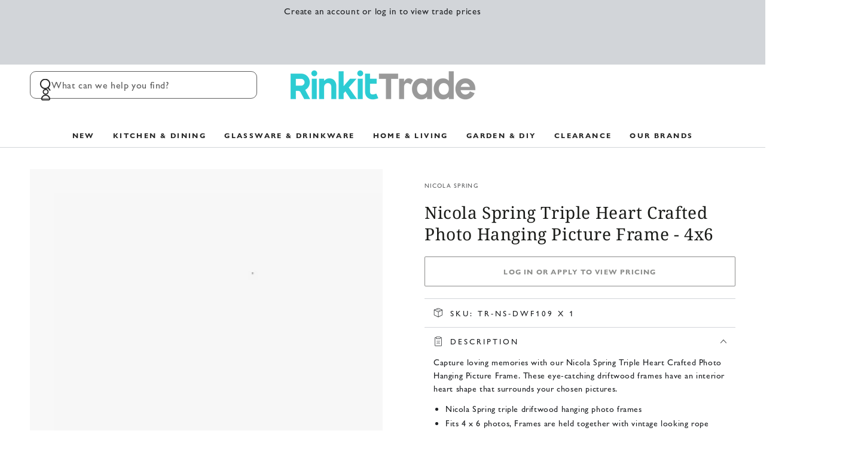

--- FILE ---
content_type: text/html; charset=utf-8
request_url: https://rinkit.trade/products/nicola-spring-triple-heart-crafted-photo-hanging-picture-frame-4x6
body_size: 42887
content:
<!doctype html>
<html
  class="no-js"
  lang="en">
  <head>
    <meta charset="utf-8">
    <meta http-equiv="X-UA-Compatible" content="IE=edge">
    <meta name="viewport" content="width=device-width,initial-scale=1">
    <meta name="theme-color" content="">
    <meta name="google-site-verification" content="SUYOLBfGZDO5ZY28ulPJQnT-35qMyBKOIVivyUTojoE">

    
      <link rel="canonical" href="https://rinkit.trade/products/nicola-spring-triple-heart-crafted-photo-hanging-picture-frame-4x6">
    

    

    <link rel="preconnect" href="https://cdn.shopify.com" crossorigin><link rel="icon" type="image/png" href="//rinkit.trade/cdn/shop/files/favicon.png?crop=center&height=32&v=1739877320&width=32"><link rel="preconnect" href="https://fonts.shopifycdn.com" crossorigin><title>
      Nicola Spring Triple Heart Crafted Photo Hanging Picture Frame - 4x6
 &ndash; Rinkit Trade</title><meta name="description" content="Capture loving memories with our Nicola Spring Triple Heart Crafted Photo Hanging Picture Frame. These eye-catching driftwood frames have an interior heart shape that surrounds your chosen pictures. Nicola Spring triple driftwood hanging photo frames Fits 4 x 6 photos, Frames are held together with vintage looking rope">

<meta property="og:site_name" content="Rinkit Trade">
<meta property="og:url" content="https://rinkit.trade/products/nicola-spring-triple-heart-crafted-photo-hanging-picture-frame-4x6">
<meta property="og:title" content="Nicola Spring Triple Heart Crafted Photo Hanging Picture Frame - 4x6">
<meta property="og:type" content="product">
<meta property="og:description" content="Capture loving memories with our Nicola Spring Triple Heart Crafted Photo Hanging Picture Frame. These eye-catching driftwood frames have an interior heart shape that surrounds your chosen pictures. Nicola Spring triple driftwood hanging photo frames Fits 4 x 6 photos, Frames are held together with vintage looking rope"><meta property="og:image" content="http://rinkit.trade/cdn/shop/products/a2885473-d9e3-45fb-8390-624bba436981.jpg?v=1741175944">
  <meta property="og:image:secure_url" content="https://rinkit.trade/cdn/shop/products/a2885473-d9e3-45fb-8390-624bba436981.jpg?v=1741175944">
  <meta property="og:image:width" content="1800">
  <meta property="og:image:height" content="1800"><meta property="og:price:amount" content="4.90">
  <meta property="og:price:currency" content="GBP"><meta name="twitter:card" content="summary_large_image">
<meta name="twitter:title" content="Nicola Spring Triple Heart Crafted Photo Hanging Picture Frame - 4x6">
<meta name="twitter:description" content="Capture loving memories with our Nicola Spring Triple Heart Crafted Photo Hanging Picture Frame. These eye-catching driftwood frames have an interior heart shape that surrounds your chosen pictures. Nicola Spring triple driftwood hanging photo frames Fits 4 x 6 photos, Frames are held together with vintage looking rope">


    <script async crossorigin fetchpriority="high" src="/cdn/shopifycloud/importmap-polyfill/es-modules-shim.2.4.0.js"></script>
<script type="importmap">
      {
        "imports": {
          "mdl-scrollsnap": "//rinkit.trade/cdn/shop/t/39/assets/scrollsnap.js?v=170600829773392310311739961637"
        }
      }
    </script>

    <script src="//rinkit.trade/cdn/shop/t/39/assets/vendor-v4.js" defer="defer"></script>
    <script src="//rinkit.trade/cdn/shop/t/39/assets/pubsub.js?v=64530984355039965911739961561" defer="defer"></script>
    <script src="//rinkit.trade/cdn/shop/t/39/assets/global.js?v=156804305448891778601739961638" defer="defer"></script>
    <script src="//rinkit.trade/cdn/shop/t/39/assets/modules-basis.js?v=92194030410068619331739961559" defer="defer"></script>

    <script>window.performance && window.performance.mark && window.performance.mark('shopify.content_for_header.start');</script><meta id="shopify-digital-wallet" name="shopify-digital-wallet" content="/26451810/digital_wallets/dialog">
<meta name="shopify-checkout-api-token" content="34aa3ae3412712bff2dd856c18c3a714">
<meta id="in-context-paypal-metadata" data-shop-id="26451810" data-venmo-supported="false" data-environment="production" data-locale="en_US" data-paypal-v4="true" data-currency="GBP">
<link rel="alternate" type="application/json+oembed" href="https://rinkit.trade/products/nicola-spring-triple-heart-crafted-photo-hanging-picture-frame-4x6.oembed">
<script async="async" src="/checkouts/internal/preloads.js?locale=en-GB"></script>
<script id="shopify-features" type="application/json">{"accessToken":"34aa3ae3412712bff2dd856c18c3a714","betas":["rich-media-storefront-analytics"],"domain":"rinkit.trade","predictiveSearch":true,"shopId":26451810,"locale":"en"}</script>
<script>var Shopify = Shopify || {};
Shopify.shop = "rinkittrade.myshopify.com";
Shopify.locale = "en";
Shopify.currency = {"active":"GBP","rate":"1.0"};
Shopify.country = "GB";
Shopify.theme = {"name":"live","id":177691558269,"schema_name":"Be Yours","schema_version":"8.1.1","theme_store_id":1399,"role":"main"};
Shopify.theme.handle = "null";
Shopify.theme.style = {"id":null,"handle":null};
Shopify.cdnHost = "rinkit.trade/cdn";
Shopify.routes = Shopify.routes || {};
Shopify.routes.root = "/";</script>
<script type="module">!function(o){(o.Shopify=o.Shopify||{}).modules=!0}(window);</script>
<script>!function(o){function n(){var o=[];function n(){o.push(Array.prototype.slice.apply(arguments))}return n.q=o,n}var t=o.Shopify=o.Shopify||{};t.loadFeatures=n(),t.autoloadFeatures=n()}(window);</script>
<script id="shop-js-analytics" type="application/json">{"pageType":"product"}</script>
<script defer="defer" async type="module" src="//rinkit.trade/cdn/shopifycloud/shop-js/modules/v2/client.init-shop-cart-sync_BT-GjEfc.en.esm.js"></script>
<script defer="defer" async type="module" src="//rinkit.trade/cdn/shopifycloud/shop-js/modules/v2/chunk.common_D58fp_Oc.esm.js"></script>
<script defer="defer" async type="module" src="//rinkit.trade/cdn/shopifycloud/shop-js/modules/v2/chunk.modal_xMitdFEc.esm.js"></script>
<script type="module">
  await import("//rinkit.trade/cdn/shopifycloud/shop-js/modules/v2/client.init-shop-cart-sync_BT-GjEfc.en.esm.js");
await import("//rinkit.trade/cdn/shopifycloud/shop-js/modules/v2/chunk.common_D58fp_Oc.esm.js");
await import("//rinkit.trade/cdn/shopifycloud/shop-js/modules/v2/chunk.modal_xMitdFEc.esm.js");

  window.Shopify.SignInWithShop?.initShopCartSync?.({"fedCMEnabled":true,"windoidEnabled":true});

</script>
<script>(function() {
  var isLoaded = false;
  function asyncLoad() {
    if (isLoaded) return;
    isLoaded = true;
    var urls = ["https:\/\/api-na1.hubapi.com\/scriptloader\/v1\/6214159.js?shop=rinkittrade.myshopify.com"];
    for (var i = 0; i < urls.length; i++) {
      var s = document.createElement('script');
      s.type = 'text/javascript';
      s.async = true;
      s.src = urls[i];
      var x = document.getElementsByTagName('script')[0];
      x.parentNode.insertBefore(s, x);
    }
  };
  if(window.attachEvent) {
    window.attachEvent('onload', asyncLoad);
  } else {
    window.addEventListener('load', asyncLoad, false);
  }
})();</script>
<script id="__st">var __st={"a":26451810,"offset":0,"reqid":"703642a1-7383-493d-b9d8-59f31eca05c9-1769054129","pageurl":"rinkit.trade\/products\/nicola-spring-triple-heart-crafted-photo-hanging-picture-frame-4x6","u":"5aa0de25331a","p":"product","rtyp":"product","rid":695248388140};</script>
<script>window.ShopifyPaypalV4VisibilityTracking = true;</script>
<script id="captcha-bootstrap">!function(){'use strict';const t='contact',e='account',n='new_comment',o=[[t,t],['blogs',n],['comments',n],[t,'customer']],c=[[e,'customer_login'],[e,'guest_login'],[e,'recover_customer_password'],[e,'create_customer']],r=t=>t.map((([t,e])=>`form[action*='/${t}']:not([data-nocaptcha='true']) input[name='form_type'][value='${e}']`)).join(','),a=t=>()=>t?[...document.querySelectorAll(t)].map((t=>t.form)):[];function s(){const t=[...o],e=r(t);return a(e)}const i='password',u='form_key',d=['recaptcha-v3-token','g-recaptcha-response','h-captcha-response',i],f=()=>{try{return window.sessionStorage}catch{return}},m='__shopify_v',_=t=>t.elements[u];function p(t,e,n=!1){try{const o=window.sessionStorage,c=JSON.parse(o.getItem(e)),{data:r}=function(t){const{data:e,action:n}=t;return t[m]||n?{data:e,action:n}:{data:t,action:n}}(c);for(const[e,n]of Object.entries(r))t.elements[e]&&(t.elements[e].value=n);n&&o.removeItem(e)}catch(o){console.error('form repopulation failed',{error:o})}}const l='form_type',E='cptcha';function T(t){t.dataset[E]=!0}const w=window,h=w.document,L='Shopify',v='ce_forms',y='captcha';let A=!1;((t,e)=>{const n=(g='f06e6c50-85a8-45c8-87d0-21a2b65856fe',I='https://cdn.shopify.com/shopifycloud/storefront-forms-hcaptcha/ce_storefront_forms_captcha_hcaptcha.v1.5.2.iife.js',D={infoText:'Protected by hCaptcha',privacyText:'Privacy',termsText:'Terms'},(t,e,n)=>{const o=w[L][v],c=o.bindForm;if(c)return c(t,g,e,D).then(n);var r;o.q.push([[t,g,e,D],n]),r=I,A||(h.body.append(Object.assign(h.createElement('script'),{id:'captcha-provider',async:!0,src:r})),A=!0)});var g,I,D;w[L]=w[L]||{},w[L][v]=w[L][v]||{},w[L][v].q=[],w[L][y]=w[L][y]||{},w[L][y].protect=function(t,e){n(t,void 0,e),T(t)},Object.freeze(w[L][y]),function(t,e,n,w,h,L){const[v,y,A,g]=function(t,e,n){const i=e?o:[],u=t?c:[],d=[...i,...u],f=r(d),m=r(i),_=r(d.filter((([t,e])=>n.includes(e))));return[a(f),a(m),a(_),s()]}(w,h,L),I=t=>{const e=t.target;return e instanceof HTMLFormElement?e:e&&e.form},D=t=>v().includes(t);t.addEventListener('submit',(t=>{const e=I(t);if(!e)return;const n=D(e)&&!e.dataset.hcaptchaBound&&!e.dataset.recaptchaBound,o=_(e),c=g().includes(e)&&(!o||!o.value);(n||c)&&t.preventDefault(),c&&!n&&(function(t){try{if(!f())return;!function(t){const e=f();if(!e)return;const n=_(t);if(!n)return;const o=n.value;o&&e.removeItem(o)}(t);const e=Array.from(Array(32),(()=>Math.random().toString(36)[2])).join('');!function(t,e){_(t)||t.append(Object.assign(document.createElement('input'),{type:'hidden',name:u})),t.elements[u].value=e}(t,e),function(t,e){const n=f();if(!n)return;const o=[...t.querySelectorAll(`input[type='${i}']`)].map((({name:t})=>t)),c=[...d,...o],r={};for(const[a,s]of new FormData(t).entries())c.includes(a)||(r[a]=s);n.setItem(e,JSON.stringify({[m]:1,action:t.action,data:r}))}(t,e)}catch(e){console.error('failed to persist form',e)}}(e),e.submit())}));const S=(t,e)=>{t&&!t.dataset[E]&&(n(t,e.some((e=>e===t))),T(t))};for(const o of['focusin','change'])t.addEventListener(o,(t=>{const e=I(t);D(e)&&S(e,y())}));const B=e.get('form_key'),M=e.get(l),P=B&&M;t.addEventListener('DOMContentLoaded',(()=>{const t=y();if(P)for(const e of t)e.elements[l].value===M&&p(e,B);[...new Set([...A(),...v().filter((t=>'true'===t.dataset.shopifyCaptcha))])].forEach((e=>S(e,t)))}))}(h,new URLSearchParams(w.location.search),n,t,e,['guest_login'])})(!0,!0)}();</script>
<script integrity="sha256-4kQ18oKyAcykRKYeNunJcIwy7WH5gtpwJnB7kiuLZ1E=" data-source-attribution="shopify.loadfeatures" defer="defer" src="//rinkit.trade/cdn/shopifycloud/storefront/assets/storefront/load_feature-a0a9edcb.js" crossorigin="anonymous"></script>
<script data-source-attribution="shopify.dynamic_checkout.dynamic.init">var Shopify=Shopify||{};Shopify.PaymentButton=Shopify.PaymentButton||{isStorefrontPortableWallets:!0,init:function(){window.Shopify.PaymentButton.init=function(){};var t=document.createElement("script");t.src="https://rinkit.trade/cdn/shopifycloud/portable-wallets/latest/portable-wallets.en.js",t.type="module",document.head.appendChild(t)}};
</script>
<script data-source-attribution="shopify.dynamic_checkout.buyer_consent">
  function portableWalletsHideBuyerConsent(e){var t=document.getElementById("shopify-buyer-consent"),n=document.getElementById("shopify-subscription-policy-button");t&&n&&(t.classList.add("hidden"),t.setAttribute("aria-hidden","true"),n.removeEventListener("click",e))}function portableWalletsShowBuyerConsent(e){var t=document.getElementById("shopify-buyer-consent"),n=document.getElementById("shopify-subscription-policy-button");t&&n&&(t.classList.remove("hidden"),t.removeAttribute("aria-hidden"),n.addEventListener("click",e))}window.Shopify?.PaymentButton&&(window.Shopify.PaymentButton.hideBuyerConsent=portableWalletsHideBuyerConsent,window.Shopify.PaymentButton.showBuyerConsent=portableWalletsShowBuyerConsent);
</script>
<script data-source-attribution="shopify.dynamic_checkout.cart.bootstrap">document.addEventListener("DOMContentLoaded",(function(){function t(){return document.querySelector("shopify-accelerated-checkout-cart, shopify-accelerated-checkout")}if(t())Shopify.PaymentButton.init();else{new MutationObserver((function(e,n){t()&&(Shopify.PaymentButton.init(),n.disconnect())})).observe(document.body,{childList:!0,subtree:!0})}}));
</script>
<link id="shopify-accelerated-checkout-styles" rel="stylesheet" media="screen" href="https://rinkit.trade/cdn/shopifycloud/portable-wallets/latest/accelerated-checkout-backwards-compat.css" crossorigin="anonymous">
<style id="shopify-accelerated-checkout-cart">
        #shopify-buyer-consent {
  margin-top: 1em;
  display: inline-block;
  width: 100%;
}

#shopify-buyer-consent.hidden {
  display: none;
}

#shopify-subscription-policy-button {
  background: none;
  border: none;
  padding: 0;
  text-decoration: underline;
  font-size: inherit;
  cursor: pointer;
}

#shopify-subscription-policy-button::before {
  box-shadow: none;
}

      </style>
<script id="sections-script" data-sections="header" defer="defer" src="//rinkit.trade/cdn/shop/t/39/compiled_assets/scripts.js?v=7871"></script>
<script>window.performance && window.performance.mark && window.performance.mark('shopify.content_for_header.end');</script>
<style data-shopify>@font-face {
    font-family: 'Gill Sans Nova';
    src: url('https://cdn.shopify.com/s/files/1/2645/1810/files/GillSansNova-Medium.eot?v=1759224520'); /* IE9 Compat Modes */
    src: url('https://cdn.shopify.com/s/files/1/2645/1810/files/GillSansNova-Medium.eot?v=1759224520?#iefix') format('embedded-opentype'), /* IE6-IE8 */
         url('https://cdn.shopify.com/s/files/1/2645/1810/files/GillSansNova-Medium.woff?v=1759224519') format('woff2'), /* Super Modern Browsers */
         url('https://cdn.shopify.com/s/files/1/2645/1810/files/GillSansNova-Medium.woff?v=1759224519') format('woff'), /* Pretty Modern Browsers */
         url('https://cdn.shopify.com/s/files/1/2645/1810/files/GillSansNova-Medium.ttf?v=1759224520')  format('truetype'); /* Safari, Android, iOS */
        font-weight: 400;
        font-style: normal;
  }

  @font-face {
    font-family: 'Gill Sans Nova';
    src: url('https://cdn.shopify.com/s/files/1/2645/1810/files/GillSansNova-MediumItalic.eot?v=1759224520'); /* IE9 Compat Modes */
    src: url('https://cdn.shopify.com/s/files/1/2645/1810/files/GillSansNova-MediumItalic.eot?v=1759224520?#iefix') format('embedded-opentype'), /* IE6-IE8 */
         url('https://cdn.shopify.com/s/files/1/2645/1810/files/GillSansNova-MediumItalic.woff2?v=1759224519') format('woff2'), /* Super Modern Browsers */
         url('https://cdn.shopify.com/s/files/1/2645/1810/files/GillSansNova-MediumItalic.woff?v=1759224519') format('woff'), /* Pretty Modern Browsers */
         url('https://cdn.shopify.com/s/files/1/2645/1810/files/GillSansNova-MediumItalic.ttf?v=1759224520')  format('truetype'); /* Safari, Android, iOS */
        font-weight: 400;
        font-style: italic;
  }

  @font-face {
    font-family: 'Gill Sans Nova';
    src: url('https://cdn.shopify.com/s/files/1/2645/1810/files/GillSansNova-Bold.eot?v=1759224364'); /* IE9 Compat Modes */
    src: url('https://cdn.shopify.com/s/files/1/2645/1810/files/GillSansNova-Bold.eot?v=1759224364?#iefix') format('embedded-opentype'), /* IE6-IE8 */
         url('https://cdn.shopify.com/s/files/1/2645/1810/files/GillSansNova-Bold.woff2?v=1759224363') format('woff2'), /* Super Modern Browsers */
         url('https://cdn.shopify.com/s/files/1/2645/1810/files/GillSansNova-Bold.woff?v=1759224363') format('woff'), /* Pretty Modern Browsers */
         url('https://cdn.shopify.com/s/files/1/2645/1810/files/GillSansNova-Bold.ttf?v=1759224364')  format('truetype'); /* Safari, Android, iOS */
        font-weight: 600;
        font-style: normal;
  }

  @font-face {
    font-family: 'Gill Sans Nova';
    src: url('https://cdn.shopify.com/s/files/1/2645/1810/files/GillSansNova-BoldItalic.eot?v=1759224610'); /* IE9 Compat Modes */
    src: url('https://cdn.shopify.com/s/files/1/2645/1810/files/GillSansNova-BoldItalic.eot?v=1759224610?#iefix') format('embedded-opentype'), /* IE6-IE8 */
         url('https://cdn.shopify.com/s/files/1/2645/1810/files/GillSansNova-BoldItalic.woff2?v=1759224610') format('woff2'), /* Super Modern Browsers */
         url('https://cdn.shopify.com/s/files/1/2645/1810/files/GillSansNova-BoldItalic.woff?v=1759224610') format('woff'), /* Pretty Modern Browsers */
         url('https://cdn.shopify.com/s/files/1/2645/1810/files/GillSansNova-BoldItalic.ttf?v=1759224610')  format('truetype'); /* Safari, Android, iOS */
        font-weight: 600;
        font-style: italic;
  }

  @font-face {
  font-family: Cabin;
  font-weight: 400;
  font-style: normal;
  font-display: swap;
  src: url("//rinkit.trade/cdn/fonts/cabin/cabin_n4.cefc6494a78f87584a6f312fea532919154f66fe.woff2") format("woff2"),
       url("//rinkit.trade/cdn/fonts/cabin/cabin_n4.8c16611b00f59d27f4b27ce4328dfe514ce77517.woff") format("woff");
}

  @font-face {
  font-family: Cabin;
  font-weight: 600;
  font-style: normal;
  font-display: swap;
  src: url("//rinkit.trade/cdn/fonts/cabin/cabin_n6.c6b1e64927bbec1c65aab7077888fb033480c4f7.woff2") format("woff2"),
       url("//rinkit.trade/cdn/fonts/cabin/cabin_n6.6c2e65d54c893ad9f1390da3b810b8e6cf976a4f.woff") format("woff");
}

  @font-face {
  font-family: Cabin;
  font-weight: 400;
  font-style: italic;
  font-display: swap;
  src: url("//rinkit.trade/cdn/fonts/cabin/cabin_i4.d89c1b32b09ecbc46c12781fcf7b2085f17c0be9.woff2") format("woff2"),
       url("//rinkit.trade/cdn/fonts/cabin/cabin_i4.0a521b11d0b69adfc41e22a263eec7c02aecfe99.woff") format("woff");
}

  @font-face {
  font-family: Cabin;
  font-weight: 600;
  font-style: italic;
  font-display: swap;
  src: url("//rinkit.trade/cdn/fonts/cabin/cabin_i6.f09e39e860dd73a664673caf87e5a0b93b584340.woff2") format("woff2"),
       url("//rinkit.trade/cdn/fonts/cabin/cabin_i6.5b37bf1fce036a7ee54dbf8fb86341d9c8883ee1.woff") format("woff");
}

  @font-face {
  font-family: "Noto Serif";
  font-weight: 400;
  font-style: normal;
  font-display: swap;
  src: url("//rinkit.trade/cdn/fonts/noto_serif/notoserif_n4.157efcc933874b41c43d5a6a81253eedd9845384.woff2") format("woff2"),
       url("//rinkit.trade/cdn/fonts/noto_serif/notoserif_n4.e95a8b0e448c8154cafc9526753c78ba0f8e894e.woff") format("woff");
}

  @font-face {
  font-family: "Noto Serif";
  font-weight: 600;
  font-style: normal;
  font-display: swap;
  src: url("//rinkit.trade/cdn/fonts/noto_serif/notoserif_n6.2623ae54cab397c89ca87b0f34551c6eccbadadd.woff2") format("woff2"),
       url("//rinkit.trade/cdn/fonts/noto_serif/notoserif_n6.3f65ffd92518e9b7f2072c86ea4c8465158466e2.woff") format("woff");
}


  :root {
    --font-body-family: 'Gill Sans Nova', Cabin, 'Noto Sans', Helvetica,Arial,sans-serif;
    --font-body-style: normal;
    --font-body-weight: 400;

    --font-heading-family: "Noto Serif", serif;
    --font-heading-style: normal;
    --font-heading-weight: 400;

    --font-body-scale: 1.0;
    --font-heading-scale: 1.0;

    --font-navigation-family: var(--font-body-family);
    --font-navigation-size: 12px;
    --font-navigation-weight: var(--font-body-weight);
    --font-button-family: var(--font-body-family);
    --font-button-size: 12px;
    --font-button-baseline: 0rem;
    --font-price-family: var(--font-body-family);
    --font-price-scale: var(--font-body-scale);

    --color-base-text: 33, 35, 38;
    --color-base-background: 255, 255, 255;
    --color-base-solid-button-labels: 255, 255, 255;
    --color-base-outline-button-labels: 26, 27, 24;
    --color-base-accent: 26, 27, 24;
    --color-base-heading: 26, 27, 24;
    --color-base-border: 210, 213, 217;
    --color-placeholder: 248, 248, 248;
    --color-overlay: 33, 35, 38;
    --color-keyboard-focus: 135, 173, 245;
    --color-shadow: 168, 232, 226;
    --shadow-opacity: 1;

    --color-background-dark: 235, 235, 235;
    --color-price: #1a1b18;
    --color-sale-price: #d72c0d;
    --color-sale-badge-background: #d72c0d;
    --color-reviews: #ffb503;
    --color-critical: #d72c0d;
    --color-success: #008060;
    --color-highlight: 187, 255, 0;

    --payment-terms-background-color: #ffffff;
    --page-width: 160rem;
    --page-width-margin: 0rem;

    --card-color-scheme: var(--color-placeholder);
    --card-text-alignment: left;
    --card-flex-alignment: flex-left;
    --card-image-padding: 0px;
    --card-border-width: 0px;
    --card-radius: 2px;
    --card-shadow-horizontal-offset: 0px;
    --card-shadow-vertical-offset: 0px;

    --button-radius: 2px;
    --button-border-width: 1px;
    --button-shadow-horizontal-offset: 0px;
    --button-shadow-vertical-offset: 0px;

    --spacing-sections-desktop: 0px;
    --spacing-sections-mobile: 0px;

    --gradient-free-ship-progress: linear-gradient(325deg,#F9423A 0,#F1E04D 100%);
    --gradient-free-ship-complete: linear-gradient(325deg, #049cff 0, #35ee7a 100%);

    --plabel-price-tag-color: #000000;
    --plabel-price-tag-background: #d1d5db;
    --plabel-price-tag-height: 2.5rem;

    --swatch-outline-color: #f4f6f8;
  }

  *,
  *::before,
  *::after {
    box-sizing: inherit;
  }

  html {
    box-sizing: border-box;
    font-size: calc(var(--font-body-scale) * 62.5%);
    height: 100%;
  }

  body {
    min-height: 100%;
    margin: 0;
    font-size: 1.5rem;
    letter-spacing: 0.06rem;
    line-height: calc(1 + 0.8 / var(--font-body-scale));
    font-family: var(--font-body-family);
    font-style: var(--font-body-style);
    font-weight: var(--font-body-weight);
  }

  @media screen and (min-width: 750px) {
    body {
      font-size: 1.6rem;
    }
  }</style><link href="//rinkit.trade/cdn/shop/t/39/assets/base.css?v=173533254035952680731739961637" rel="stylesheet" type="text/css" media="all" /><link
      rel="stylesheet"
      href="//rinkit.trade/cdn/shop/t/39/assets/apps.css?v=58555770612562691921739961637"
      media="print"
      fetchpriority="low"
      onload="this.media='all'"
    ><link rel="preload" as="font" href="//rinkit.trade/cdn/fonts/cabin/cabin_n4.cefc6494a78f87584a6f312fea532919154f66fe.woff2" type="font/woff2" crossorigin><link rel="preload" as="font" href="//rinkit.trade/cdn/fonts/noto_serif/notoserif_n4.157efcc933874b41c43d5a6a81253eedd9845384.woff2" type="font/woff2" crossorigin><link
        rel="stylesheet"
        href="//rinkit.trade/cdn/shop/t/39/assets/component-predictive-search.css?v=94320327991181004901739961637"
        media="print"
        onload="this.media='all'"
      ><link
        rel="stylesheet"
        href="//rinkit.trade/cdn/shop/t/39/assets/component-quick-view.css?v=161742497119562552051739961557"
        media="print"
        onload="this.media='all'"
      ><link
        rel="stylesheet"
        href="//rinkit.trade/cdn/shop/t/39/assets/component-color-swatches.css?v=147375175252346861151739961637"
        media="print"
        onload="this.media='all'"
      ><script>
  document.documentElement.classList.replace('no-js', 'js');

  window.theme = window.theme || {};

  theme.routes = {
    root_url: '/',
    cart_url: '/cart',
    cart_add_url: '/cart/add',
    cart_change_url: '/cart/change',
    cart_update_url: '/cart/update',
    search_url: '/search',
    predictive_search_url: '/search/suggest'
  };

  theme.cartStrings = {
    error: `There was an error while updating your cart. Please try again.`,
    quantityError: `You can only add [quantity] of this item to your cart.`
  };

  theme.variantStrings = {
    addToCart: `Add to cart`,
    soldOut: `Sold out`,
    unavailable: `Unavailable`,
    preOrder: `Pre-order`
  };

  theme.accessibilityStrings = {
    imageAvailable: `Image [index] is now available in gallery view`,
    shareSuccess: `Link copied to clipboard!`
  }

  theme.dateStrings = {
    d: `D`,
    day: `Day`,
    days: `Days`,
    hour: `Hour`,
    hours: `Hours`,
    minute: `Min`,
    minutes: `Mins`,
    second: `Sec`,
    seconds: `Secs`
  };theme.shopSettings = {
    moneyFormat: "£{{amount}}",
    isoCode: "GBP",
    cartDrawer: true,
    currencyCode: false,
    giftwrapRate: 'product'
  };

  theme.settings = {
    themeName: 'Be Yours',
    themeVersion: '8.1.1',
    agencyId: ''
  };

  /*! (c) Andrea Giammarchi @webreflection ISC */
  !function(){"use strict";var e=function(e,t){var n=function(e){for(var t=0,n=e.length;t<n;t++)r(e[t])},r=function(e){var t=e.target,n=e.attributeName,r=e.oldValue;t.attributeChangedCallback(n,r,t.getAttribute(n))};return function(o,a){var l=o.constructor.observedAttributes;return l&&e(a).then((function(){new t(n).observe(o,{attributes:!0,attributeOldValue:!0,attributeFilter:l});for(var e=0,a=l.length;e<a;e++)o.hasAttribute(l[e])&&r({target:o,attributeName:l[e],oldValue:null})})),o}};function t(e,t){(null==t||t>e.length)&&(t=e.length);for(var n=0,r=new Array(t);n<t;n++)r[n]=e[n];return r}function n(e,n){var r="undefined"!=typeof Symbol&&e[Symbol.iterator]||e["@@iterator"];if(!r){if(Array.isArray(e)||(r=function(e,n){if(e){if("string"==typeof e)return t(e,n);var r=Object.prototype.toString.call(e).slice(8,-1);return"Object"===r&&e.constructor&&(r=e.constructor.name),"Map"===r||"Set"===r?Array.from(e):"Arguments"===r||/^(?:Ui|I)nt(?:8|16|32)(?:Clamped)?Array$/.test(r)?t(e,n):void 0}}(e))||n&&e&&"number"==typeof e.length){r&&(e=r);var o=0,a=function(){};return{s:a,n:function(){return o>=e.length?{done:!0}:{done:!1,value:e[o++]}},e:function(e){throw e},f:a}}throw new TypeError("Invalid attempt to iterate non-iterable instance.\nIn order to be iterable, non-array objects must have a [Symbol.iterator]() method.")}var l,i=!0,u=!1;return{s:function(){r=r.call(e)},n:function(){var e=r.next();return i=e.done,e},e:function(e){u=!0,l=e},f:function(){try{i||null==r.return||r.return()}finally{if(u)throw l}}}}
  /*! (c) Andrea Giammarchi - ISC */var r=!0,o=!1,a="querySelectorAll",l="querySelectorAll",i=self,u=i.document,c=i.Element,s=i.MutationObserver,f=i.Set,d=i.WeakMap,h=function(e){return l in e},v=[].filter,g=function(e){var t=new d,i=function(n,r){var o;if(r)for(var a,l=function(e){return e.matches||e.webkitMatchesSelector||e.msMatchesSelector}(n),i=0,u=p.length;i<u;i++)l.call(n,a=p[i])&&(t.has(n)||t.set(n,new f),(o=t.get(n)).has(a)||(o.add(a),e.handle(n,r,a)));else t.has(n)&&(o=t.get(n),t.delete(n),o.forEach((function(t){e.handle(n,r,t)})))},g=function(e){for(var t=!(arguments.length>1&&void 0!==arguments[1])||arguments[1],n=0,r=e.length;n<r;n++)i(e[n],t)},p=e.query,y=e.root||u,m=function(e){var t=arguments.length>1&&void 0!==arguments[1]?arguments[1]:document,l=arguments.length>2&&void 0!==arguments[2]?arguments[2]:MutationObserver,i=arguments.length>3&&void 0!==arguments[3]?arguments[3]:["*"],u=function t(o,l,i,u,c,s){var f,d=n(o);try{for(d.s();!(f=d.n()).done;){var h=f.value;(s||a in h)&&(c?i.has(h)||(i.add(h),u.delete(h),e(h,c)):u.has(h)||(u.add(h),i.delete(h),e(h,c)),s||t(h[a](l),l,i,u,c,r))}}catch(e){d.e(e)}finally{d.f()}},c=new l((function(e){if(i.length){var t,a=i.join(","),l=new Set,c=new Set,s=n(e);try{for(s.s();!(t=s.n()).done;){var f=t.value,d=f.addedNodes,h=f.removedNodes;u(h,a,l,c,o,o),u(d,a,l,c,r,o)}}catch(e){s.e(e)}finally{s.f()}}})),s=c.observe;return(c.observe=function(e){return s.call(c,e,{subtree:r,childList:r})})(t),c}(i,y,s,p),b=c.prototype.attachShadow;return b&&(c.prototype.attachShadow=function(e){var t=b.call(this,e);return m.observe(t),t}),p.length&&g(y[l](p)),{drop:function(e){for(var n=0,r=e.length;n<r;n++)t.delete(e[n])},flush:function(){for(var e=m.takeRecords(),t=0,n=e.length;t<n;t++)g(v.call(e[t].removedNodes,h),!1),g(v.call(e[t].addedNodes,h),!0)},observer:m,parse:g}},p=self,y=p.document,m=p.Map,b=p.MutationObserver,w=p.Object,E=p.Set,S=p.WeakMap,A=p.Element,M=p.HTMLElement,O=p.Node,N=p.Error,C=p.TypeError,T=p.Reflect,q=w.defineProperty,I=w.keys,D=w.getOwnPropertyNames,L=w.setPrototypeOf,P=!self.customElements,k=function(e){for(var t=I(e),n=[],r=t.length,o=0;o<r;o++)n[o]=e[t[o]],delete e[t[o]];return function(){for(var o=0;o<r;o++)e[t[o]]=n[o]}};if(P){var x=function(){var e=this.constructor;if(!$.has(e))throw new C("Illegal constructor");var t=$.get(e);if(W)return z(W,t);var n=H.call(y,t);return z(L(n,e.prototype),t)},H=y.createElement,$=new m,_=new m,j=new m,R=new m,V=[],U=g({query:V,handle:function(e,t,n){var r=j.get(n);if(t&&!r.isPrototypeOf(e)){var o=k(e);W=L(e,r);try{new r.constructor}finally{W=null,o()}}var a="".concat(t?"":"dis","connectedCallback");a in r&&e[a]()}}).parse,W=null,F=function(e){if(!_.has(e)){var t,n=new Promise((function(e){t=e}));_.set(e,{$:n,_:t})}return _.get(e).$},z=e(F,b);q(self,"customElements",{configurable:!0,value:{define:function(e,t){if(R.has(e))throw new N('the name "'.concat(e,'" has already been used with this registry'));$.set(t,e),j.set(e,t.prototype),R.set(e,t),V.push(e),F(e).then((function(){U(y.querySelectorAll(e))})),_.get(e)._(t)},get:function(e){return R.get(e)},whenDefined:F}}),q(x.prototype=M.prototype,"constructor",{value:x}),q(self,"HTMLElement",{configurable:!0,value:x}),q(y,"createElement",{configurable:!0,value:function(e,t){var n=t&&t.is,r=n?R.get(n):R.get(e);return r?new r:H.call(y,e)}}),"isConnected"in O.prototype||q(O.prototype,"isConnected",{configurable:!0,get:function(){return!(this.ownerDocument.compareDocumentPosition(this)&this.DOCUMENT_POSITION_DISCONNECTED)}})}else if(P=!self.customElements.get("extends-li"))try{var B=function e(){return self.Reflect.construct(HTMLLIElement,[],e)};B.prototype=HTMLLIElement.prototype;var G="extends-li";self.customElements.define("extends-li",B,{extends:"li"}),P=y.createElement("li",{is:G}).outerHTML.indexOf(G)<0;var J=self.customElements,K=J.get,Q=J.whenDefined;q(self.customElements,"whenDefined",{configurable:!0,value:function(e){var t=this;return Q.call(this,e).then((function(n){return n||K.call(t,e)}))}})}catch(e){}if(P){var X=function(e){var t=ae.get(e);ve(t.querySelectorAll(this),e.isConnected)},Y=self.customElements,Z=y.createElement,ee=Y.define,te=Y.get,ne=Y.upgrade,re=T||{construct:function(e){return e.call(this)}},oe=re.construct,ae=new S,le=new E,ie=new m,ue=new m,ce=new m,se=new m,fe=[],de=[],he=function(e){return se.get(e)||te.call(Y,e)},ve=g({query:de,handle:function(e,t,n){var r=ce.get(n);if(t&&!r.isPrototypeOf(e)){var o=k(e);be=L(e,r);try{new r.constructor}finally{be=null,o()}}var a="".concat(t?"":"dis","connectedCallback");a in r&&e[a]()}}).parse,ge=g({query:fe,handle:function(e,t){ae.has(e)&&(t?le.add(e):le.delete(e),de.length&&X.call(de,e))}}).parse,pe=A.prototype.attachShadow;pe&&(A.prototype.attachShadow=function(e){var t=pe.call(this,e);return ae.set(this,t),t});var ye=function(e){if(!ue.has(e)){var t,n=new Promise((function(e){t=e}));ue.set(e,{$:n,_:t})}return ue.get(e).$},me=e(ye,b),be=null;D(self).filter((function(e){return/^HTML.*Element$/.test(e)})).forEach((function(e){var t=self[e];function n(){var e=this.constructor;if(!ie.has(e))throw new C("Illegal constructor");var n=ie.get(e),r=n.is,o=n.tag;if(r){if(be)return me(be,r);var a=Z.call(y,o);return a.setAttribute("is",r),me(L(a,e.prototype),r)}return oe.call(this,t,[],e)}q(n.prototype=t.prototype,"constructor",{value:n}),q(self,e,{value:n})})),q(y,"createElement",{configurable:!0,value:function(e,t){var n=t&&t.is;if(n){var r=se.get(n);if(r&&ie.get(r).tag===e)return new r}var o=Z.call(y,e);return n&&o.setAttribute("is",n),o}}),q(Y,"get",{configurable:!0,value:he}),q(Y,"whenDefined",{configurable:!0,value:ye}),q(Y,"upgrade",{configurable:!0,value:function(e){var t=e.getAttribute("is");if(t){var n=se.get(t);if(n)return void me(L(e,n.prototype),t)}ne.call(Y,e)}}),q(Y,"define",{configurable:!0,value:function(e,t,n){if(he(e))throw new N("'".concat(e,"' has already been defined as a custom element"));var r,o=n&&n.extends;ie.set(t,o?{is:e,tag:o}:{is:"",tag:e}),o?(r="".concat(o,'[is="').concat(e,'"]'),ce.set(r,t.prototype),se.set(e,t),de.push(r)):(ee.apply(Y,arguments),fe.push(r=e)),ye(e).then((function(){o?(ve(y.querySelectorAll(r)),le.forEach(X,[r])):ge(y.querySelectorAll(r))})),ue.get(e)._(t)}})}}();
</script>
<link href="//rinkit.trade/cdn/shop/t/39/assets/theme.css?v=9815052396315961661764587255" rel="stylesheet" type="text/css" media="all" />
    <script type="text/javascript">
      (function (c, l, a, r, i, t, y) {
        c[a] =
          c[a] ||
          function () {
            (c[a].q = c[a].q || []).push(arguments);
          };
        t = l.createElement(r);
        t.async = 1;
        t.src = 'https://www.clarity.ms/tag/' + i;
        y = l.getElementsByTagName(r)[0];
        y.parentNode.insertBefore(t, y);
      })(window, document, 'clarity', 'script', 'qjglq1rvi7');
    </script>

    <script src="https://cdn.brevo.com/js/sdk-loader.js" async></script>
    <script>
      // Version: 2.0
      window.Brevo = window.Brevo || [];
      Brevo.push([
        'init',
        {
          client_key: 'y8qkdefk3qmx2z8e7ed241dg',
          // Optional: Add other initialization options, see documentation
        },
      ]);
    </script>
  <!-- BEGIN app block: shopify://apps/klaviyo-email-marketing-sms/blocks/klaviyo-onsite-embed/2632fe16-c075-4321-a88b-50b567f42507 -->












  <script async src="https://static.klaviyo.com/onsite/js/VyJuiN/klaviyo.js?company_id=VyJuiN"></script>
  <script>!function(){if(!window.klaviyo){window._klOnsite=window._klOnsite||[];try{window.klaviyo=new Proxy({},{get:function(n,i){return"push"===i?function(){var n;(n=window._klOnsite).push.apply(n,arguments)}:function(){for(var n=arguments.length,o=new Array(n),w=0;w<n;w++)o[w]=arguments[w];var t="function"==typeof o[o.length-1]?o.pop():void 0,e=new Promise((function(n){window._klOnsite.push([i].concat(o,[function(i){t&&t(i),n(i)}]))}));return e}}})}catch(n){window.klaviyo=window.klaviyo||[],window.klaviyo.push=function(){var n;(n=window._klOnsite).push.apply(n,arguments)}}}}();</script>

  
    <script id="viewed_product">
      if (item == null) {
        var _learnq = _learnq || [];

        var MetafieldReviews = null
        var MetafieldYotpoRating = null
        var MetafieldYotpoCount = null
        var MetafieldLooxRating = null
        var MetafieldLooxCount = null
        var okendoProduct = null
        var okendoProductReviewCount = null
        var okendoProductReviewAverageValue = null
        try {
          // The following fields are used for Customer Hub recently viewed in order to add reviews.
          // This information is not part of __kla_viewed. Instead, it is part of __kla_viewed_reviewed_items
          MetafieldReviews = {};
          MetafieldYotpoRating = null
          MetafieldYotpoCount = null
          MetafieldLooxRating = null
          MetafieldLooxCount = null

          okendoProduct = null
          // If the okendo metafield is not legacy, it will error, which then requires the new json formatted data
          if (okendoProduct && 'error' in okendoProduct) {
            okendoProduct = null
          }
          okendoProductReviewCount = okendoProduct ? okendoProduct.reviewCount : null
          okendoProductReviewAverageValue = okendoProduct ? okendoProduct.reviewAverageValue : null
        } catch (error) {
          console.error('Error in Klaviyo onsite reviews tracking:', error);
        }

        var item = {
          Name: "Nicola Spring Triple Heart Crafted Photo Hanging Picture Frame - 4x6",
          ProductID: 695248388140,
          Categories: ["All Products [hidden]","Home Decor","Homeware","Living Room","New Arrivals","Nicola Spring","Photo Frames","Valentine's Day Essentials","WAREHOUSE CLEARANCE"],
          ImageURL: "https://rinkit.trade/cdn/shop/products/a2885473-d9e3-45fb-8390-624bba436981_grande.jpg?v=1741175944",
          URL: "https://rinkit.trade/products/nicola-spring-triple-heart-crafted-photo-hanging-picture-frame-4x6",
          Brand: "Nicola Spring",
          Price: "£4.90",
          Value: "4.90",
          CompareAtPrice: "£0.00"
        };
        _learnq.push(['track', 'Viewed Product', item]);
        _learnq.push(['trackViewedItem', {
          Title: item.Name,
          ItemId: item.ProductID,
          Categories: item.Categories,
          ImageUrl: item.ImageURL,
          Url: item.URL,
          Metadata: {
            Brand: item.Brand,
            Price: item.Price,
            Value: item.Value,
            CompareAtPrice: item.CompareAtPrice
          },
          metafields:{
            reviews: MetafieldReviews,
            yotpo:{
              rating: MetafieldYotpoRating,
              count: MetafieldYotpoCount,
            },
            loox:{
              rating: MetafieldLooxRating,
              count: MetafieldLooxCount,
            },
            okendo: {
              rating: okendoProductReviewAverageValue,
              count: okendoProductReviewCount,
            }
          }
        }]);
      }
    </script>
  




  <script>
    window.klaviyoReviewsProductDesignMode = false
  </script>







<!-- END app block --><script src="https://cdn.shopify.com/extensions/19689677-6488-4a31-adf3-fcf4359c5fd9/forms-2295/assets/shopify-forms-loader.js" type="text/javascript" defer="defer"></script>
<script src="https://cdn.shopify.com/extensions/019bc5da-5ba6-7e9a-9888-a6222a70d7c3/js-client-214/assets/pushowl-shopify.js" type="text/javascript" defer="defer"></script>
<link href="https://monorail-edge.shopifysvc.com" rel="dns-prefetch">
<script>(function(){if ("sendBeacon" in navigator && "performance" in window) {try {var session_token_from_headers = performance.getEntriesByType('navigation')[0].serverTiming.find(x => x.name == '_s').description;} catch {var session_token_from_headers = undefined;}var session_cookie_matches = document.cookie.match(/_shopify_s=([^;]*)/);var session_token_from_cookie = session_cookie_matches && session_cookie_matches.length === 2 ? session_cookie_matches[1] : "";var session_token = session_token_from_headers || session_token_from_cookie || "";function handle_abandonment_event(e) {var entries = performance.getEntries().filter(function(entry) {return /monorail-edge.shopifysvc.com/.test(entry.name);});if (!window.abandonment_tracked && entries.length === 0) {window.abandonment_tracked = true;var currentMs = Date.now();var navigation_start = performance.timing.navigationStart;var payload = {shop_id: 26451810,url: window.location.href,navigation_start,duration: currentMs - navigation_start,session_token,page_type: "product"};window.navigator.sendBeacon("https://monorail-edge.shopifysvc.com/v1/produce", JSON.stringify({schema_id: "online_store_buyer_site_abandonment/1.1",payload: payload,metadata: {event_created_at_ms: currentMs,event_sent_at_ms: currentMs}}));}}window.addEventListener('pagehide', handle_abandonment_event);}}());</script>
<script id="web-pixels-manager-setup">(function e(e,d,r,n,o){if(void 0===o&&(o={}),!Boolean(null===(a=null===(i=window.Shopify)||void 0===i?void 0:i.analytics)||void 0===a?void 0:a.replayQueue)){var i,a;window.Shopify=window.Shopify||{};var t=window.Shopify;t.analytics=t.analytics||{};var s=t.analytics;s.replayQueue=[],s.publish=function(e,d,r){return s.replayQueue.push([e,d,r]),!0};try{self.performance.mark("wpm:start")}catch(e){}var l=function(){var e={modern:/Edge?\/(1{2}[4-9]|1[2-9]\d|[2-9]\d{2}|\d{4,})\.\d+(\.\d+|)|Firefox\/(1{2}[4-9]|1[2-9]\d|[2-9]\d{2}|\d{4,})\.\d+(\.\d+|)|Chrom(ium|e)\/(9{2}|\d{3,})\.\d+(\.\d+|)|(Maci|X1{2}).+ Version\/(15\.\d+|(1[6-9]|[2-9]\d|\d{3,})\.\d+)([,.]\d+|)( \(\w+\)|)( Mobile\/\w+|) Safari\/|Chrome.+OPR\/(9{2}|\d{3,})\.\d+\.\d+|(CPU[ +]OS|iPhone[ +]OS|CPU[ +]iPhone|CPU IPhone OS|CPU iPad OS)[ +]+(15[._]\d+|(1[6-9]|[2-9]\d|\d{3,})[._]\d+)([._]\d+|)|Android:?[ /-](13[3-9]|1[4-9]\d|[2-9]\d{2}|\d{4,})(\.\d+|)(\.\d+|)|Android.+Firefox\/(13[5-9]|1[4-9]\d|[2-9]\d{2}|\d{4,})\.\d+(\.\d+|)|Android.+Chrom(ium|e)\/(13[3-9]|1[4-9]\d|[2-9]\d{2}|\d{4,})\.\d+(\.\d+|)|SamsungBrowser\/([2-9]\d|\d{3,})\.\d+/,legacy:/Edge?\/(1[6-9]|[2-9]\d|\d{3,})\.\d+(\.\d+|)|Firefox\/(5[4-9]|[6-9]\d|\d{3,})\.\d+(\.\d+|)|Chrom(ium|e)\/(5[1-9]|[6-9]\d|\d{3,})\.\d+(\.\d+|)([\d.]+$|.*Safari\/(?![\d.]+ Edge\/[\d.]+$))|(Maci|X1{2}).+ Version\/(10\.\d+|(1[1-9]|[2-9]\d|\d{3,})\.\d+)([,.]\d+|)( \(\w+\)|)( Mobile\/\w+|) Safari\/|Chrome.+OPR\/(3[89]|[4-9]\d|\d{3,})\.\d+\.\d+|(CPU[ +]OS|iPhone[ +]OS|CPU[ +]iPhone|CPU IPhone OS|CPU iPad OS)[ +]+(10[._]\d+|(1[1-9]|[2-9]\d|\d{3,})[._]\d+)([._]\d+|)|Android:?[ /-](13[3-9]|1[4-9]\d|[2-9]\d{2}|\d{4,})(\.\d+|)(\.\d+|)|Mobile Safari.+OPR\/([89]\d|\d{3,})\.\d+\.\d+|Android.+Firefox\/(13[5-9]|1[4-9]\d|[2-9]\d{2}|\d{4,})\.\d+(\.\d+|)|Android.+Chrom(ium|e)\/(13[3-9]|1[4-9]\d|[2-9]\d{2}|\d{4,})\.\d+(\.\d+|)|Android.+(UC? ?Browser|UCWEB|U3)[ /]?(15\.([5-9]|\d{2,})|(1[6-9]|[2-9]\d|\d{3,})\.\d+)\.\d+|SamsungBrowser\/(5\.\d+|([6-9]|\d{2,})\.\d+)|Android.+MQ{2}Browser\/(14(\.(9|\d{2,})|)|(1[5-9]|[2-9]\d|\d{3,})(\.\d+|))(\.\d+|)|K[Aa][Ii]OS\/(3\.\d+|([4-9]|\d{2,})\.\d+)(\.\d+|)/},d=e.modern,r=e.legacy,n=navigator.userAgent;return n.match(d)?"modern":n.match(r)?"legacy":"unknown"}(),u="modern"===l?"modern":"legacy",c=(null!=n?n:{modern:"",legacy:""})[u],f=function(e){return[e.baseUrl,"/wpm","/b",e.hashVersion,"modern"===e.buildTarget?"m":"l",".js"].join("")}({baseUrl:d,hashVersion:r,buildTarget:u}),m=function(e){var d=e.version,r=e.bundleTarget,n=e.surface,o=e.pageUrl,i=e.monorailEndpoint;return{emit:function(e){var a=e.status,t=e.errorMsg,s=(new Date).getTime(),l=JSON.stringify({metadata:{event_sent_at_ms:s},events:[{schema_id:"web_pixels_manager_load/3.1",payload:{version:d,bundle_target:r,page_url:o,status:a,surface:n,error_msg:t},metadata:{event_created_at_ms:s}}]});if(!i)return console&&console.warn&&console.warn("[Web Pixels Manager] No Monorail endpoint provided, skipping logging."),!1;try{return self.navigator.sendBeacon.bind(self.navigator)(i,l)}catch(e){}var u=new XMLHttpRequest;try{return u.open("POST",i,!0),u.setRequestHeader("Content-Type","text/plain"),u.send(l),!0}catch(e){return console&&console.warn&&console.warn("[Web Pixels Manager] Got an unhandled error while logging to Monorail."),!1}}}}({version:r,bundleTarget:l,surface:e.surface,pageUrl:self.location.href,monorailEndpoint:e.monorailEndpoint});try{o.browserTarget=l,function(e){var d=e.src,r=e.async,n=void 0===r||r,o=e.onload,i=e.onerror,a=e.sri,t=e.scriptDataAttributes,s=void 0===t?{}:t,l=document.createElement("script"),u=document.querySelector("head"),c=document.querySelector("body");if(l.async=n,l.src=d,a&&(l.integrity=a,l.crossOrigin="anonymous"),s)for(var f in s)if(Object.prototype.hasOwnProperty.call(s,f))try{l.dataset[f]=s[f]}catch(e){}if(o&&l.addEventListener("load",o),i&&l.addEventListener("error",i),u)u.appendChild(l);else{if(!c)throw new Error("Did not find a head or body element to append the script");c.appendChild(l)}}({src:f,async:!0,onload:function(){if(!function(){var e,d;return Boolean(null===(d=null===(e=window.Shopify)||void 0===e?void 0:e.analytics)||void 0===d?void 0:d.initialized)}()){var d=window.webPixelsManager.init(e)||void 0;if(d){var r=window.Shopify.analytics;r.replayQueue.forEach((function(e){var r=e[0],n=e[1],o=e[2];d.publishCustomEvent(r,n,o)})),r.replayQueue=[],r.publish=d.publishCustomEvent,r.visitor=d.visitor,r.initialized=!0}}},onerror:function(){return m.emit({status:"failed",errorMsg:"".concat(f," has failed to load")})},sri:function(e){var d=/^sha384-[A-Za-z0-9+/=]+$/;return"string"==typeof e&&d.test(e)}(c)?c:"",scriptDataAttributes:o}),m.emit({status:"loading"})}catch(e){m.emit({status:"failed",errorMsg:(null==e?void 0:e.message)||"Unknown error"})}}})({shopId: 26451810,storefrontBaseUrl: "https://rinkit.trade",extensionsBaseUrl: "https://extensions.shopifycdn.com/cdn/shopifycloud/web-pixels-manager",monorailEndpoint: "https://monorail-edge.shopifysvc.com/unstable/produce_batch",surface: "storefront-renderer",enabledBetaFlags: ["2dca8a86"],webPixelsConfigList: [{"id":"2344550781","configuration":"{\"accountID\":\"VyJuiN\",\"webPixelConfig\":\"eyJlbmFibGVBZGRlZFRvQ2FydEV2ZW50cyI6IHRydWV9\"}","eventPayloadVersion":"v1","runtimeContext":"STRICT","scriptVersion":"524f6c1ee37bacdca7657a665bdca589","type":"APP","apiClientId":123074,"privacyPurposes":["ANALYTICS","MARKETING"],"dataSharingAdjustments":{"protectedCustomerApprovalScopes":["read_customer_address","read_customer_email","read_customer_name","read_customer_personal_data","read_customer_phone"]}},{"id":"1826128253","configuration":"{\"accountID\":\"rinkittrade\"}","eventPayloadVersion":"v1","runtimeContext":"STRICT","scriptVersion":"1d4c781273105676f6b02a329648437f","type":"APP","apiClientId":32196493313,"privacyPurposes":["ANALYTICS","MARKETING","SALE_OF_DATA"],"dataSharingAdjustments":{"protectedCustomerApprovalScopes":["read_customer_address","read_customer_email","read_customer_name","read_customer_personal_data","read_customer_phone"]}},{"id":"1571651965","configuration":"{\"subdomain\": \"rinkittrade\"}","eventPayloadVersion":"v1","runtimeContext":"STRICT","scriptVersion":"69e1bed23f1568abe06fb9d113379033","type":"APP","apiClientId":1615517,"privacyPurposes":["ANALYTICS","MARKETING","SALE_OF_DATA"],"dataSharingAdjustments":{"protectedCustomerApprovalScopes":["read_customer_address","read_customer_email","read_customer_name","read_customer_personal_data","read_customer_phone"]}},{"id":"606044333","configuration":"{\"config\":\"{\\\"pixel_id\\\":\\\"G-7GNWD8292E\\\",\\\"gtag_events\\\":[{\\\"type\\\":\\\"begin_checkout\\\",\\\"action_label\\\":[\\\"G-7GNWD8292E\\\",\\\"AW-790321041\\\/kbMECLri4eAZEJGv7fgC\\\"]},{\\\"type\\\":\\\"search\\\",\\\"action_label\\\":[\\\"G-7GNWD8292E\\\",\\\"AW-790321041\\\/4HT0CLTi4eAZEJGv7fgC\\\"]},{\\\"type\\\":\\\"view_item\\\",\\\"action_label\\\":[\\\"G-7GNWD8292E\\\",\\\"AW-790321041\\\/TKY-CLHi4eAZEJGv7fgC\\\"]},{\\\"type\\\":\\\"purchase\\\",\\\"action_label\\\":[\\\"G-7GNWD8292E\\\",\\\"AW-790321041\\\/ElH-CKvi4eAZEJGv7fgC\\\"]},{\\\"type\\\":\\\"page_view\\\",\\\"action_label\\\":[\\\"G-7GNWD8292E\\\",\\\"AW-790321041\\\/UD-rCK7i4eAZEJGv7fgC\\\"]},{\\\"type\\\":\\\"add_payment_info\\\",\\\"action_label\\\":[\\\"G-7GNWD8292E\\\",\\\"AW-790321041\\\/tlBOCL3i4eAZEJGv7fgC\\\"]},{\\\"type\\\":\\\"add_to_cart\\\",\\\"action_label\\\":[\\\"G-7GNWD8292E\\\",\\\"AW-790321041\\\/uz8oCLfi4eAZEJGv7fgC\\\"]}],\\\"enable_monitoring_mode\\\":false}\"}","eventPayloadVersion":"v1","runtimeContext":"OPEN","scriptVersion":"b2a88bafab3e21179ed38636efcd8a93","type":"APP","apiClientId":1780363,"privacyPurposes":[],"dataSharingAdjustments":{"protectedCustomerApprovalScopes":["read_customer_address","read_customer_email","read_customer_name","read_customer_personal_data","read_customer_phone"]}},{"id":"shopify-app-pixel","configuration":"{}","eventPayloadVersion":"v1","runtimeContext":"STRICT","scriptVersion":"0450","apiClientId":"shopify-pixel","type":"APP","privacyPurposes":["ANALYTICS","MARKETING"]},{"id":"shopify-custom-pixel","eventPayloadVersion":"v1","runtimeContext":"LAX","scriptVersion":"0450","apiClientId":"shopify-pixel","type":"CUSTOM","privacyPurposes":["ANALYTICS","MARKETING"]}],isMerchantRequest: false,initData: {"shop":{"name":"Rinkit Trade","paymentSettings":{"currencyCode":"GBP"},"myshopifyDomain":"rinkittrade.myshopify.com","countryCode":"GB","storefrontUrl":"https:\/\/rinkit.trade"},"customer":null,"cart":null,"checkout":null,"productVariants":[{"price":{"amount":4.9,"currencyCode":"GBP"},"product":{"title":"Nicola Spring Triple Heart Crafted Photo Hanging Picture Frame - 4x6","vendor":"Nicola Spring","id":"695248388140","untranslatedTitle":"Nicola Spring Triple Heart Crafted Photo Hanging Picture Frame - 4x6","url":"\/products\/nicola-spring-triple-heart-crafted-photo-hanging-picture-frame-4x6","type":"Photo Frames"},"id":"7884798951468","image":{"src":"\/\/rinkit.trade\/cdn\/shop\/products\/a2885473-d9e3-45fb-8390-624bba436981.jpg?v=1741175944"},"sku":"TR-NS-DWF109 x 1","title":"Default Title","untranslatedTitle":"Default Title"}],"purchasingCompany":null},},"https://rinkit.trade/cdn","fcfee988w5aeb613cpc8e4bc33m6693e112",{"modern":"","legacy":""},{"shopId":"26451810","storefrontBaseUrl":"https:\/\/rinkit.trade","extensionBaseUrl":"https:\/\/extensions.shopifycdn.com\/cdn\/shopifycloud\/web-pixels-manager","surface":"storefront-renderer","enabledBetaFlags":"[\"2dca8a86\"]","isMerchantRequest":"false","hashVersion":"fcfee988w5aeb613cpc8e4bc33m6693e112","publish":"custom","events":"[[\"page_viewed\",{}],[\"product_viewed\",{\"productVariant\":{\"price\":{\"amount\":4.9,\"currencyCode\":\"GBP\"},\"product\":{\"title\":\"Nicola Spring Triple Heart Crafted Photo Hanging Picture Frame - 4x6\",\"vendor\":\"Nicola Spring\",\"id\":\"695248388140\",\"untranslatedTitle\":\"Nicola Spring Triple Heart Crafted Photo Hanging Picture Frame - 4x6\",\"url\":\"\/products\/nicola-spring-triple-heart-crafted-photo-hanging-picture-frame-4x6\",\"type\":\"Photo Frames\"},\"id\":\"7884798951468\",\"image\":{\"src\":\"\/\/rinkit.trade\/cdn\/shop\/products\/a2885473-d9e3-45fb-8390-624bba436981.jpg?v=1741175944\"},\"sku\":\"TR-NS-DWF109 x 1\",\"title\":\"Default Title\",\"untranslatedTitle\":\"Default Title\"}}]]"});</script><script>
  window.ShopifyAnalytics = window.ShopifyAnalytics || {};
  window.ShopifyAnalytics.meta = window.ShopifyAnalytics.meta || {};
  window.ShopifyAnalytics.meta.currency = 'GBP';
  var meta = {"product":{"id":695248388140,"gid":"gid:\/\/shopify\/Product\/695248388140","vendor":"Nicola Spring","type":"Photo Frames","handle":"nicola-spring-triple-heart-crafted-photo-hanging-picture-frame-4x6","variants":[{"id":7884798951468,"price":490,"name":"Nicola Spring Triple Heart Crafted Photo Hanging Picture Frame - 4x6","public_title":null,"sku":"TR-NS-DWF109 x 1"}],"remote":false},"page":{"pageType":"product","resourceType":"product","resourceId":695248388140,"requestId":"703642a1-7383-493d-b9d8-59f31eca05c9-1769054129"}};
  for (var attr in meta) {
    window.ShopifyAnalytics.meta[attr] = meta[attr];
  }
</script>
<script class="analytics">
  (function () {
    var customDocumentWrite = function(content) {
      var jquery = null;

      if (window.jQuery) {
        jquery = window.jQuery;
      } else if (window.Checkout && window.Checkout.$) {
        jquery = window.Checkout.$;
      }

      if (jquery) {
        jquery('body').append(content);
      }
    };

    var hasLoggedConversion = function(token) {
      if (token) {
        return document.cookie.indexOf('loggedConversion=' + token) !== -1;
      }
      return false;
    }

    var setCookieIfConversion = function(token) {
      if (token) {
        var twoMonthsFromNow = new Date(Date.now());
        twoMonthsFromNow.setMonth(twoMonthsFromNow.getMonth() + 2);

        document.cookie = 'loggedConversion=' + token + '; expires=' + twoMonthsFromNow;
      }
    }

    var trekkie = window.ShopifyAnalytics.lib = window.trekkie = window.trekkie || [];
    if (trekkie.integrations) {
      return;
    }
    trekkie.methods = [
      'identify',
      'page',
      'ready',
      'track',
      'trackForm',
      'trackLink'
    ];
    trekkie.factory = function(method) {
      return function() {
        var args = Array.prototype.slice.call(arguments);
        args.unshift(method);
        trekkie.push(args);
        return trekkie;
      };
    };
    for (var i = 0; i < trekkie.methods.length; i++) {
      var key = trekkie.methods[i];
      trekkie[key] = trekkie.factory(key);
    }
    trekkie.load = function(config) {
      trekkie.config = config || {};
      trekkie.config.initialDocumentCookie = document.cookie;
      var first = document.getElementsByTagName('script')[0];
      var script = document.createElement('script');
      script.type = 'text/javascript';
      script.onerror = function(e) {
        var scriptFallback = document.createElement('script');
        scriptFallback.type = 'text/javascript';
        scriptFallback.onerror = function(error) {
                var Monorail = {
      produce: function produce(monorailDomain, schemaId, payload) {
        var currentMs = new Date().getTime();
        var event = {
          schema_id: schemaId,
          payload: payload,
          metadata: {
            event_created_at_ms: currentMs,
            event_sent_at_ms: currentMs
          }
        };
        return Monorail.sendRequest("https://" + monorailDomain + "/v1/produce", JSON.stringify(event));
      },
      sendRequest: function sendRequest(endpointUrl, payload) {
        // Try the sendBeacon API
        if (window && window.navigator && typeof window.navigator.sendBeacon === 'function' && typeof window.Blob === 'function' && !Monorail.isIos12()) {
          var blobData = new window.Blob([payload], {
            type: 'text/plain'
          });

          if (window.navigator.sendBeacon(endpointUrl, blobData)) {
            return true;
          } // sendBeacon was not successful

        } // XHR beacon

        var xhr = new XMLHttpRequest();

        try {
          xhr.open('POST', endpointUrl);
          xhr.setRequestHeader('Content-Type', 'text/plain');
          xhr.send(payload);
        } catch (e) {
          console.log(e);
        }

        return false;
      },
      isIos12: function isIos12() {
        return window.navigator.userAgent.lastIndexOf('iPhone; CPU iPhone OS 12_') !== -1 || window.navigator.userAgent.lastIndexOf('iPad; CPU OS 12_') !== -1;
      }
    };
    Monorail.produce('monorail-edge.shopifysvc.com',
      'trekkie_storefront_load_errors/1.1',
      {shop_id: 26451810,
      theme_id: 177691558269,
      app_name: "storefront",
      context_url: window.location.href,
      source_url: "//rinkit.trade/cdn/s/trekkie.storefront.1bbfab421998800ff09850b62e84b8915387986d.min.js"});

        };
        scriptFallback.async = true;
        scriptFallback.src = '//rinkit.trade/cdn/s/trekkie.storefront.1bbfab421998800ff09850b62e84b8915387986d.min.js';
        first.parentNode.insertBefore(scriptFallback, first);
      };
      script.async = true;
      script.src = '//rinkit.trade/cdn/s/trekkie.storefront.1bbfab421998800ff09850b62e84b8915387986d.min.js';
      first.parentNode.insertBefore(script, first);
    };
    trekkie.load(
      {"Trekkie":{"appName":"storefront","development":false,"defaultAttributes":{"shopId":26451810,"isMerchantRequest":null,"themeId":177691558269,"themeCityHash":"1892084766944224064","contentLanguage":"en","currency":"GBP"},"isServerSideCookieWritingEnabled":true,"monorailRegion":"shop_domain","enabledBetaFlags":["65f19447"]},"Session Attribution":{},"S2S":{"facebookCapiEnabled":false,"source":"trekkie-storefront-renderer","apiClientId":580111}}
    );

    var loaded = false;
    trekkie.ready(function() {
      if (loaded) return;
      loaded = true;

      window.ShopifyAnalytics.lib = window.trekkie;

      var originalDocumentWrite = document.write;
      document.write = customDocumentWrite;
      try { window.ShopifyAnalytics.merchantGoogleAnalytics.call(this); } catch(error) {};
      document.write = originalDocumentWrite;

      window.ShopifyAnalytics.lib.page(null,{"pageType":"product","resourceType":"product","resourceId":695248388140,"requestId":"703642a1-7383-493d-b9d8-59f31eca05c9-1769054129","shopifyEmitted":true});

      var match = window.location.pathname.match(/checkouts\/(.+)\/(thank_you|post_purchase)/)
      var token = match? match[1]: undefined;
      if (!hasLoggedConversion(token)) {
        setCookieIfConversion(token);
        window.ShopifyAnalytics.lib.track("Viewed Product",{"currency":"GBP","variantId":7884798951468,"productId":695248388140,"productGid":"gid:\/\/shopify\/Product\/695248388140","name":"Nicola Spring Triple Heart Crafted Photo Hanging Picture Frame - 4x6","price":"4.90","sku":"TR-NS-DWF109 x 1","brand":"Nicola Spring","variant":null,"category":"Photo Frames","nonInteraction":true,"remote":false},undefined,undefined,{"shopifyEmitted":true});
      window.ShopifyAnalytics.lib.track("monorail:\/\/trekkie_storefront_viewed_product\/1.1",{"currency":"GBP","variantId":7884798951468,"productId":695248388140,"productGid":"gid:\/\/shopify\/Product\/695248388140","name":"Nicola Spring Triple Heart Crafted Photo Hanging Picture Frame - 4x6","price":"4.90","sku":"TR-NS-DWF109 x 1","brand":"Nicola Spring","variant":null,"category":"Photo Frames","nonInteraction":true,"remote":false,"referer":"https:\/\/rinkit.trade\/products\/nicola-spring-triple-heart-crafted-photo-hanging-picture-frame-4x6"});
      }
    });


        var eventsListenerScript = document.createElement('script');
        eventsListenerScript.async = true;
        eventsListenerScript.src = "//rinkit.trade/cdn/shopifycloud/storefront/assets/shop_events_listener-3da45d37.js";
        document.getElementsByTagName('head')[0].appendChild(eventsListenerScript);

})();</script>
  <script>
  if (!window.ga || (window.ga && typeof window.ga !== 'function')) {
    window.ga = function ga() {
      (window.ga.q = window.ga.q || []).push(arguments);
      if (window.Shopify && window.Shopify.analytics && typeof window.Shopify.analytics.publish === 'function') {
        window.Shopify.analytics.publish("ga_stub_called", {}, {sendTo: "google_osp_migration"});
      }
      console.error("Shopify's Google Analytics stub called with:", Array.from(arguments), "\nSee https://help.shopify.com/manual/promoting-marketing/pixels/pixel-migration#google for more information.");
    };
    if (window.Shopify && window.Shopify.analytics && typeof window.Shopify.analytics.publish === 'function') {
      window.Shopify.analytics.publish("ga_stub_initialized", {}, {sendTo: "google_osp_migration"});
    }
  }
</script>
<script
  defer
  src="https://rinkit.trade/cdn/shopifycloud/perf-kit/shopify-perf-kit-3.0.4.min.js"
  data-application="storefront-renderer"
  data-shop-id="26451810"
  data-render-region="gcp-us-east1"
  data-page-type="product"
  data-theme-instance-id="177691558269"
  data-theme-name="Be Yours"
  data-theme-version="8.1.1"
  data-monorail-region="shop_domain"
  data-resource-timing-sampling-rate="10"
  data-shs="true"
  data-shs-beacon="true"
  data-shs-export-with-fetch="true"
  data-shs-logs-sample-rate="1"
  data-shs-beacon-endpoint="https://rinkit.trade/api/collect"
></script>
</head>

  <body
    class="template-product"
      data-lazy-image
    
      data-button-round
    >
    <a class="skip-to-content-link button button--small visually-hidden" href="#MainContent">
      Skip to content
    </a>

    <style>.no-js .transition-cover{display:none}.transition-cover{display:flex;align-items:center;justify-content:center;position:fixed;top:0;left:0;height:100vh;width:100vw;background-color:rgb(var(--color-background));z-index:1000;pointer-events:none;transition-property:opacity,visibility;transition-duration:var(--duration-default);transition-timing-function:ease}.loading-bar{width:13rem;height:.2rem;border-radius:.2rem;background-color:rgb(var(--color-background-dark));position:relative;overflow:hidden}.loading-bar::after{content:"";height:100%;width:6.8rem;position:absolute;transform:translate(-3.4rem);background-color:rgb(var(--color-base-text));border-radius:.2rem;animation:initial-loading 1.5s ease infinite}@keyframes initial-loading{0%{transform:translate(-3.4rem)}50%{transform:translate(9.6rem)}to{transform:translate(-3.4rem)}}.loaded .transition-cover{opacity:0;visibility:hidden}.unloading .transition-cover{opacity:1;visibility:visible}.unloading.loaded .loading-bar{display:none}</style>
  <div class="transition-cover">
    <span class="loading-bar"></span>
  </div>

    <div class="transition-body">
      <!-- BEGIN sections: header-group -->
<section id="shopify-section-sections--24535189160317__custom_liquid_jmrK8Y" class="shopify-section shopify-section-group-header-group section"><style data-shopify>#shopify-section-sections--24535189160317__custom_liquid_jmrK8Y {
    --section-padding-top: 0px;
    --section-padding-bottom: 0px;
  }</style><div class="section--padding">
  <div class="page-width">
    <style data-shopify>:root {
      --announcement-height: calc((var(--section-padding-top) + var(--section-padding-bottom) * 0.75));
    }

  .login-link {
    text-decoration: underline;
    text-decoration-color: rgba(0,0,0,0.5);
  }

  @media screen and (min-width: 990px) {
    :root {
      --announcement-height: 0px;
    }

    .login-link {
      text-decoration: none;
    }

    .login-link:hover {
      text-decoration: underline;
      text-decoration-color: rgba(0,0,0,0.5);
    }
  }

  section[id*="custom_liquid"].shopify-section-group-header-group,
  section[id*="custom_liquid"].shopify-section-group-header-group .announcement-bar {
    background-color: #D2D5D9;
    color: #1A1B18;
  }</style><link href="//rinkit.trade/cdn/shop/t/39/assets/section-announcement-bar.css?v=177632717117168826561739961552" rel="stylesheet" type="text/css" media="all" />

<div class="announcement-bar">
  <div class="page-width">
    <announcement-bar
      data-layout="default"
      data-mobile-layout="carousel"
      data-autorotate="false"
      data-autorotate-speed="9"
      data-block-count="1"
      data-speed="2.5"
      data-direction="left"
    >
      <div class="announcement-slider">
        <div class="announcement-slider__slide" style="--font-size: 15px;" data-index="0">
          <!-- If they're a FULLY-APPROVED customer --><!-- If they're not a B2B customer --><!-- If they're NOT A customer -->
              <a class="announcement-link" href="/pages/login">
                <!-- Desktop text -->
                <span class="announcement-text small-hide medium-hide login-link"
                  >Create an account or log in to view trade prices</span
                >
                <!-- Mobile text -->
                <span class="announcement-text large-up-hide login-link"
                  >Create an account or log in to view trade prices</span
                ></a
              ></div>
      </div>
    </announcement-bar>
  </div>
</div><script src="//rinkit.trade/cdn/shop/t/39/assets/announcement-bar.js?v=174306662548894074801739961557" defer="defer"></script>
  </div>
</div>


</section><section id="shopify-section-sections--24535189160317__custom_liquid_4w8AXD" class="shopify-section shopify-section-group-header-group section"><style data-shopify>#shopify-section-sections--24535189160317__custom_liquid_4w8AXD {
    --section-padding-top: 36px;
    --section-padding-bottom: 36px;
  }</style><div class="section--padding">
  <div class="page-width">
    <div class="bubble bubble__container ">
  <div class="bubble__content">
    <div class="bubble__arrow"></div>
    <div class="bubble__text">
      
      
        
        <h4>Log In or Create an Account:</h4>
        <ul>
          <li>Exclusive trade prices</li>
          <li>Dedicated account manager</li>
          <li>Free UK delivery over £500</li>
          <li>Same-day dispatch before noon</li>
        </ul>
        <div class="bubble__links">
          <a href="/customer_authentication/login?return_to=%2Fproducts%2Fnicola-spring-triple-heart-crafted-photo-hanging-picture-frame-4x6&locale=en&ui_hint=full" class="bubble_link link">
            <div class="icon bubble__icon">
              <svg xmlns="http://www.w3.org/2000/svg" aria-hidden="true" focusable="false" class="icon icon-account" fill="none" viewBox="0 0 14 18">
      <path d="M7.34497 10.0933C4.03126 10.0933 1.34497 12.611 1.34497 15.7169C1.34497 16.4934 1.97442 17.1228 2.75088 17.1228H11.9391C12.7155 17.1228 13.345 16.4934 13.345 15.7169C13.345 12.611 10.6587 10.0933 7.34497 10.0933Z" stroke="currentColor"/>
      <ellipse cx="7.34503" cy="5.02631" rx="3.63629" ry="3.51313" stroke="currentColor" stroke-linecap="square"/>
    </svg>
            </div>
            Log In
          </a>
          <a href="/pages/register" class="bubble_link link">
            <div class="icon bubble__icon">
              <svg aria-hidden="true" focusable="false" class="icon icon-account-plus" fill="none" viewBox="0 0 17.87 16.61" xmlns="http://www.w3.org/2000/svg">
      <path d="M6.5,9.08c-3.31,0-6,2.52-6,5.62,0,.78.63,1.41,1.41,1.41h9.19c.78,0,1.41-.63,1.41-1.41,0-3.11-2.69-5.62-6-5.62h0Z"/>
      <ellipse cx="6.5" cy="4.01" rx="3.64" ry="3.51"/>
      <g>
          <line x1="14.81" y1="3.83" x2="14.81" y2="9.92"/>
          <line x1="11.76" y1="6.88" x2="17.87" y2="6.88"/>
      </g>
    </svg>
            </div>
            Create an account
          </a>
        </div>
      
    </div>
  </div>
</div>

  </div>
</div>


</section><div id="shopify-section-sections--24535189160317__header" class="shopify-section shopify-section-group-header-group shopify-section-header"><style data-shopify>#shopify-section-sections--24535189160317__header {
    --section-padding-top: 0px;
    --section-padding-bottom: 0px;
    --image-logo-height: 30px;
    --gradient-header-background: #ffffff;
    --color-header-background: 255, 255, 255;
    --color-header-foreground: 40, 40, 40;
    --color-header-border: 210, 213, 217;
    --color-highlight: 187, 255, 0;
    --icon-weight: 1.7px;
  }</style><style>
  @media screen and (min-width: 750px) {
    #shopify-section-sections--24535189160317__header {
      --image-logo-height: 68px;
    }
  }header-drawer {
    display: block;
  }

  @media screen and (min-width: 990px) {
    header-drawer {
      display: none;
    }
  }

  .menu-drawer-container {
    display: flex;
    position: static;
  }

  .list-menu {
    list-style: none;
    padding: 0;
    margin: 0;
  }

  .list-menu--inline {
    display: inline-flex;
    flex-wrap: wrap;
    column-gap: 1.5rem;
  }

  .list-menu__item--link {
    text-decoration: none;
    padding-bottom: 1rem;
    padding-top: 1rem;
    line-height: calc(1 + 0.8 / var(--font-body-scale));
  }

  @media screen and (min-width: 750px) {
    .list-menu__item--link {
      padding-bottom: 0.5rem;
      padding-top: 0.5rem;
    }
  }

  .localization-form {
    padding-inline-start: 1.5rem;
    padding-inline-end: 1.5rem;
  }

  localization-form .localization-selector {
    background-color: transparent;
    box-shadow: none;
    padding: 1rem 0;
    height: auto;
    margin: 0;
    line-height: calc(1 + .8 / var(--font-body-scale));
    letter-spacing: .04rem;
  }

  .localization-form__select .icon-caret {
    width: 0.8rem;
    margin-inline-start: 1rem;
  }
</style>

<link rel="stylesheet" href="//rinkit.trade/cdn/shop/t/39/assets/component-sticky-header.css?v=162331643638116400881739961552" media="print" onload="this.media='all'">
<link rel="stylesheet" href="//rinkit.trade/cdn/shop/t/39/assets/component-list-menu.css?v=154923630017571300081739961559" media="print" onload="this.media='all'">
<link rel="stylesheet" href="//rinkit.trade/cdn/shop/t/39/assets/component-search.css?v=44442862756793379551739961572" media="print" onload="this.media='all'">
<link rel="stylesheet" href="//rinkit.trade/cdn/shop/t/39/assets/component-menu-drawer.css?v=106766231699916165481739961568" media="print" onload="this.media='all'">
<link rel="stylesheet" href="//rinkit.trade/cdn/shop/t/39/assets/disclosure.css?v=170388319628845242881739961564" media="print" onload="this.media='all'"><link rel="stylesheet" href="//rinkit.trade/cdn/shop/t/39/assets/component-cart-drawer.css?v=98638690267049477101739961558" media="print" onload="this.media='all'">
<link rel="stylesheet" href="//rinkit.trade/cdn/shop/t/39/assets/component-discounts.css?v=95161821600007313611739961566" media="print" onload="this.media='all'">
<link rel="stylesheet" href="//rinkit.trade/cdn/shop/t/39/assets/quantity-popover.css?v=9669939566893680321739961560" media="print" onload="this.media='all'"><link rel="stylesheet" href="//rinkit.trade/cdn/shop/t/39/assets/component-price.css?v=31654658090061505171739961562" media="print" onload="this.media='all'">
  <link rel="stylesheet" href="//rinkit.trade/cdn/shop/t/39/assets/component-loading-overlay.css?v=121974073346977247381739961571" media="print" onload="this.media='all'"><link rel="stylesheet" href="//rinkit.trade/cdn/shop/t/39/assets/component-menu-dropdown.css?v=64964545695756522291739961557" media="print" onload="this.media='all'">
  <script src="//rinkit.trade/cdn/shop/t/39/assets/menu-dropdown.js?v=161823572362600888971739961570" defer="defer"></script><noscript><link href="//rinkit.trade/cdn/shop/t/39/assets/component-sticky-header.css?v=162331643638116400881739961552" rel="stylesheet" type="text/css" media="all" /></noscript>
<noscript><link href="//rinkit.trade/cdn/shop/t/39/assets/component-list-menu.css?v=154923630017571300081739961559" rel="stylesheet" type="text/css" media="all" /></noscript>
<noscript><link href="//rinkit.trade/cdn/shop/t/39/assets/component-search.css?v=44442862756793379551739961572" rel="stylesheet" type="text/css" media="all" /></noscript>
<noscript><link href="//rinkit.trade/cdn/shop/t/39/assets/component-menu-dropdown.css?v=64964545695756522291739961557" rel="stylesheet" type="text/css" media="all" /></noscript>
<noscript><link href="//rinkit.trade/cdn/shop/t/39/assets/component-menu-drawer.css?v=106766231699916165481739961568" rel="stylesheet" type="text/css" media="all" /></noscript>
<noscript><link href="//rinkit.trade/cdn/shop/t/39/assets/disclosure.css?v=170388319628845242881739961564" rel="stylesheet" type="text/css" media="all" /></noscript>

<script src="//rinkit.trade/cdn/shop/t/39/assets/search-modal.js?v=116111636907037380331739961568" defer="defer"></script><svg xmlns="http://www.w3.org/2000/svg" class="hidden">
    <symbol id="icon-cart" fill="none" viewbox="0 0 18 19">
      <path d="M3.09333 5.87954L16.2853 5.87945V5.87945C16.3948 5.8795 16.4836 5.96831 16.4836 6.07785V11.4909C16.4836 11.974 16.1363 12.389 15.6603 12.4714C11.3279 13.2209 9.49656 13.2033 5.25251 13.9258C4.68216 14.0229 4.14294 13.6285 4.0774 13.0537C3.77443 10.3963 2.99795 3.58502 2.88887 2.62142C2.75288 1.42015 0.905376 1.51528 0.283581 1.51478" stroke="currentColor"/>
      <path d="M13.3143 16.8554C13.3143 17.6005 13.9183 18.2045 14.6634 18.2045C15.4085 18.2045 16.0125 17.6005 16.0125 16.8554C16.0125 16.1104 15.4085 15.5063 14.6634 15.5063C13.9183 15.5063 13.3143 16.1104 13.3143 16.8554Z" fill="currentColor"/>
      <path d="M3.72831 16.8554C3.72831 17.6005 4.33233 18.2045 5.07741 18.2045C5.8225 18.2045 6.42651 17.6005 6.42651 16.8554C6.42651 16.1104 5.8225 15.5063 5.07741 15.5063C4.33233 15.5063 3.72831 16.1104 3.72831 16.8554Z" fill="currentColor"/>
    </symbol>
  <symbol id="icon-close" fill="none" viewBox="0 0 12 12">
    <path d="M1 1L11 11" stroke="currentColor" stroke-linecap="round" fill="none"/>
    <path d="M11 1L1 11" stroke="currentColor" stroke-linecap="round" fill="none"/>
  </symbol>
  <symbol id="icon-search" fill="none" viewBox="0 0 15 17">
    <circle cx="7.11113" cy="7.11113" r="6.56113" stroke="currentColor" fill="none"/>
    <path d="M11.078 12.3282L13.8878 16.0009" stroke="currentColor" stroke-linecap="round" fill="none"/>
  </symbol>
</svg><sticky-header data-scroll-up class="header-wrapper header-wrapper--uppercase">
  <header class="header header--top-center header--mobile-center page-width header-section--padding">
    <div class="header__left"
    ><header-drawer>
  <details class="menu-drawer-container">
    <summary class="header__icon header__icon--menu focus-inset" aria-label="Menu">
      <span class="header__icon header__icon--summary">
        <svg xmlns="http://www.w3.org/2000/svg" aria-hidden="true" focusable="false" class="icon icon-hamburger" fill="none" viewBox="0 0 32 32">
      <path d="M0 26.667h32M0 16h26.98M0 5.333h32" stroke="currentColor"/>
    </svg>
        <svg class="icon icon-close" aria-hidden="true" focusable="false">
          <use href="#icon-close"></use>
        </svg>
      </span>
    </summary>
    <div id="menu-drawer" class="menu-drawer motion-reduce" tabindex="-1">
      <div class="menu-drawer__inner-container">
        <div class="menu-drawer__navigation-container">
          <drawer-close-button class="header__icon header__icon--menu medium-hide large-up-hide" data-animate data-animate-delay-1>
            <svg class="icon icon-close" aria-hidden="true" focusable="false">
              <use href="#icon-close"></use>
            </svg>
          </drawer-close-button>
          <nav class="menu-drawer__navigation" data-animate data-animate-delay-1>
            <ul class="menu-drawer__menu list-menu" role="list"><li><a href="/collections/new-arrivals" class="menu-drawer__menu-item list-menu__itemfocus-inset">New</a></li><li><details>
                      <summary>
                        <span class="menu-drawer__menu-item list-menu__item animate-arrow focus-inset">Kitchen &amp; Dining<svg xmlns="http://www.w3.org/2000/svg" aria-hidden="true" focusable="false" class="icon icon-arrow" fill="none" viewBox="0 0 14 10">
      <path fill-rule="evenodd" clip-rule="evenodd" d="M8.537.808a.5.5 0 01.817-.162l4 4a.5.5 0 010 .708l-4 4a.5.5 0 11-.708-.708L11.793 5.5H1a.5.5 0 010-1h10.793L8.646 1.354a.5.5 0 01-.109-.546z" fill="currentColor"/>
    </svg><svg xmlns="http://www.w3.org/2000/svg" aria-hidden="true" focusable="false" class="icon icon-caret" fill="none" viewBox="0 0 24 15">
      <path fill-rule="evenodd" clip-rule="evenodd" d="M12 15c-.3 0-.6-.1-.8-.4l-11-13C-.2 1.2-.1.5.3.2c.4-.4 1.1-.3 1.4.1L12 12.5 22.2.4c.4-.4 1-.5 1.4-.1.4.4.5 1 .1 1.4l-11 13c-.1.2-.4.3-.7.3z" fill="currentColor"/>
    </svg></span>
                      </summary>
                      <div id="link-kitchen-dining" class="menu-drawer__submenu motion-reduce" tabindex="-1">
                        <div class="menu-drawer__inner-submenu">
                          <div class="menu-drawer__topbar">
                            <button type="button" class="menu-drawer__close-button focus-inset" aria-expanded="true" data-close>
                              <svg xmlns="http://www.w3.org/2000/svg" aria-hidden="true" focusable="false" class="icon icon-arrow" fill="none" viewBox="0 0 14 10">
      <path fill-rule="evenodd" clip-rule="evenodd" d="M8.537.808a.5.5 0 01.817-.162l4 4a.5.5 0 010 .708l-4 4a.5.5 0 11-.708-.708L11.793 5.5H1a.5.5 0 010-1h10.793L8.646 1.354a.5.5 0 01-.109-.546z" fill="currentColor"/>
    </svg>
                            </button>
                            <a class="menu-drawer__menu-item" href="/collections/kitchenware">Kitchen &amp; Dining</a>
                          </div>
                          <ul class="menu-drawer__menu list-menu" role="list" tabindex="-1"><li><details>
                                    <summary>
                                      <span class="menu-drawer__menu-item list-menu__item animate-arrow focus-inset">Cooking &amp; Serving<svg xmlns="http://www.w3.org/2000/svg" aria-hidden="true" focusable="false" class="icon icon-arrow" fill="none" viewBox="0 0 14 10">
      <path fill-rule="evenodd" clip-rule="evenodd" d="M8.537.808a.5.5 0 01.817-.162l4 4a.5.5 0 010 .708l-4 4a.5.5 0 11-.708-.708L11.793 5.5H1a.5.5 0 010-1h10.793L8.646 1.354a.5.5 0 01-.109-.546z" fill="currentColor"/>
    </svg><svg xmlns="http://www.w3.org/2000/svg" aria-hidden="true" focusable="false" class="icon icon-caret" fill="none" viewBox="0 0 24 15">
      <path fill-rule="evenodd" clip-rule="evenodd" d="M12 15c-.3 0-.6-.1-.8-.4l-11-13C-.2 1.2-.1.5.3.2c.4-.4 1.1-.3 1.4.1L12 12.5 22.2.4c.4-.4 1-.5 1.4-.1.4.4.5 1 .1 1.4l-11 13c-.1.2-.4.3-.7.3z" fill="currentColor"/>
    </svg></span>
                                    </summary>
                                    <div id="childlink-cooking-serving" class="menu-drawer__submenu motion-reduce">
                                      <div class="menu-drawer__topbar">
                                        <button type="button" class="menu-drawer__close-button focus-inset" aria-expanded="true" data-close>
                                          <svg xmlns="http://www.w3.org/2000/svg" aria-hidden="true" focusable="false" class="icon icon-arrow" fill="none" viewBox="0 0 14 10">
      <path fill-rule="evenodd" clip-rule="evenodd" d="M8.537.808a.5.5 0 01.817-.162l4 4a.5.5 0 010 .708l-4 4a.5.5 0 11-.708-.708L11.793 5.5H1a.5.5 0 010-1h10.793L8.646 1.354a.5.5 0 01-.109-.546z" fill="currentColor"/>
    </svg>
                                        </button>
                                        <a class="menu-drawer__menu-item" href="/collections/cooking-serving">Cooking &amp; Serving</a>
                                      </div>
                                      <ul class="menu-drawer__menu list-menu" role="list" tabindex="-1"><li>
                                            <a href="/collections/cast-iron-dishes" class="menu-drawer__menu-item list-menu__item focus-inset">
                                              Cast Iron Dishes
                                            </a>
                                          </li><li>
                                            <a href="/collections/colanders-sieves" class="menu-drawer__menu-item list-menu__item focus-inset">
                                              Colanders &amp; Sieves
                                            </a>
                                          </li><li>
                                            <a href="/collections/corkscrews-openers" class="menu-drawer__menu-item list-menu__item focus-inset">
                                              Corkscrews &amp; Openers
                                            </a>
                                          </li><li>
                                            <a href="/collections/chopping-boards" class="menu-drawer__menu-item list-menu__item focus-inset">
                                              Chopping Boards
                                            </a>
                                          </li><li>
                                            <a href="/collections/enamel-cookware-bakeware" class="menu-drawer__menu-item list-menu__item focus-inset">
                                              Enamel Cookware &amp; Bakeware
                                            </a>
                                          </li><li>
                                            <a href="/collections/fruit-bowls" class="menu-drawer__menu-item list-menu__item focus-inset">
                                              Fruit Bowls
                                            </a>
                                          </li><li>
                                            <a href="/collections/graters" class="menu-drawer__menu-item list-menu__item focus-inset">
                                              Graters
                                            </a>
                                          </li><li>
                                            <a href="/collections/liners-covers" class="menu-drawer__menu-item list-menu__item focus-inset">
                                              Liners &amp; Covers
                                            </a>
                                          </li><li>
                                            <a href="/collections/mixing-bowls" class="menu-drawer__menu-item list-menu__item focus-inset">
                                              Mixing Bowls
                                            </a>
                                          </li><li>
                                            <a href="/collections/measure-time" class="menu-drawer__menu-item list-menu__item focus-inset">
                                              Measure &amp; Time
                                            </a>
                                          </li><li>
                                            <a href="/collections/peelers-slicers-dicers" class="menu-drawer__menu-item list-menu__item focus-inset">
                                              Peel, Slice &amp; Dice
                                            </a>
                                          </li><li>
                                            <a href="/collections/pizza-kit" class="menu-drawer__menu-item list-menu__item focus-inset">
                                              Pizza Kit
                                            </a>
                                          </li><li>
                                            <a href="/collections/ramekins" class="menu-drawer__menu-item list-menu__item focus-inset">
                                              Ramekins
                                            </a>
                                          </li><li>
                                            <a href="/collections/salad-bowls" class="menu-drawer__menu-item list-menu__item focus-inset">
                                              Salad Bowls
                                            </a>
                                          </li><li>
                                            <a href="/collections/scissors" class="menu-drawer__menu-item list-menu__item focus-inset">
                                              Scissors
                                            </a>
                                          </li><li>
                                            <a href="/collections/serving-trays" class="menu-drawer__menu-item list-menu__item focus-inset">
                                              Serving Trays
                                            </a>
                                          </li><li>
                                            <a href="/collections/snack-bowls" class="menu-drawer__menu-item list-menu__item focus-inset">
                                              Snack Bowls
                                            </a>
                                          </li><li>
                                            <a href="/collections/utensils" class="menu-drawer__menu-item list-menu__item focus-inset">
                                              Utensils
                                            </a>
                                          </li></ul>
                                    </div>
                                  </details></li><li><details>
                                    <summary>
                                      <span class="menu-drawer__menu-item list-menu__item animate-arrow focus-inset">Dinner Sets<svg xmlns="http://www.w3.org/2000/svg" aria-hidden="true" focusable="false" class="icon icon-arrow" fill="none" viewBox="0 0 14 10">
      <path fill-rule="evenodd" clip-rule="evenodd" d="M8.537.808a.5.5 0 01.817-.162l4 4a.5.5 0 010 .708l-4 4a.5.5 0 11-.708-.708L11.793 5.5H1a.5.5 0 010-1h10.793L8.646 1.354a.5.5 0 01-.109-.546z" fill="currentColor"/>
    </svg><svg xmlns="http://www.w3.org/2000/svg" aria-hidden="true" focusable="false" class="icon icon-caret" fill="none" viewBox="0 0 24 15">
      <path fill-rule="evenodd" clip-rule="evenodd" d="M12 15c-.3 0-.6-.1-.8-.4l-11-13C-.2 1.2-.1.5.3.2c.4-.4 1.1-.3 1.4.1L12 12.5 22.2.4c.4-.4 1-.5 1.4-.1.4.4.5 1 .1 1.4l-11 13c-.1.2-.4.3-.7.3z" fill="currentColor"/>
    </svg></span>
                                    </summary>
                                    <div id="childlink-dinner-sets" class="menu-drawer__submenu motion-reduce">
                                      <div class="menu-drawer__topbar">
                                        <button type="button" class="menu-drawer__close-button focus-inset" aria-expanded="true" data-close>
                                          <svg xmlns="http://www.w3.org/2000/svg" aria-hidden="true" focusable="false" class="icon icon-arrow" fill="none" viewBox="0 0 14 10">
      <path fill-rule="evenodd" clip-rule="evenodd" d="M8.537.808a.5.5 0 01.817-.162l4 4a.5.5 0 010 .708l-4 4a.5.5 0 11-.708-.708L11.793 5.5H1a.5.5 0 010-1h10.793L8.646 1.354a.5.5 0 01-.109-.546z" fill="currentColor"/>
    </svg>
                                        </button>
                                        <a class="menu-drawer__menu-item" href="/collections/crockery">Dinner Sets</a>
                                      </div>
                                      <ul class="menu-drawer__menu list-menu" role="list" tabindex="-1"><li>
                                            <a href="/collections/cutlery-and-utensils" class="menu-drawer__menu-item list-menu__item focus-inset">
                                              Cutlery
                                            </a>
                                          </li><li>
                                            <a href="/collections/bowls" class="menu-drawer__menu-item list-menu__item focus-inset">
                                              Bowls
                                            </a>
                                          </li><li>
                                            <a href="/collections/egg-cups" class="menu-drawer__menu-item list-menu__item focus-inset">
                                              Egg Cups
                                            </a>
                                          </li><li>
                                            <a href="/collections/jugs" class="menu-drawer__menu-item list-menu__item focus-inset">
                                              Jugs
                                            </a>
                                          </li><li>
                                            <a href="/collections/plates" class="menu-drawer__menu-item list-menu__item focus-inset">
                                              Plates
                                            </a>
                                          </li><li>
                                            <a href="/collections/enamel-crockery" class="menu-drawer__menu-item list-menu__item focus-inset">
                                              Enamel Plates, Cups &amp; Bowls
                                            </a>
                                          </li><li>
                                            <a href="/collections/farmhouse-crockery" class="menu-drawer__menu-item list-menu__item focus-inset">
                                              Farmhouse Plates, Cups &amp; Bowls
                                            </a>
                                          </li><li>
                                            <a href="/collections/patterned-crockery" class="menu-drawer__menu-item list-menu__item focus-inset">
                                              Patterned Plates, Cups &amp; Bowls
                                            </a>
                                          </li><li>
                                            <a href="/collections/white-crockery" class="menu-drawer__menu-item list-menu__item focus-inset">
                                              White Plates, Cups &amp; Bowls
                                            </a>
                                          </li></ul>
                                    </div>
                                  </details></li><li><details>
                                    <summary>
                                      <span class="menu-drawer__menu-item list-menu__item animate-arrow focus-inset">Glass Tableware<svg xmlns="http://www.w3.org/2000/svg" aria-hidden="true" focusable="false" class="icon icon-arrow" fill="none" viewBox="0 0 14 10">
      <path fill-rule="evenodd" clip-rule="evenodd" d="M8.537.808a.5.5 0 01.817-.162l4 4a.5.5 0 010 .708l-4 4a.5.5 0 11-.708-.708L11.793 5.5H1a.5.5 0 010-1h10.793L8.646 1.354a.5.5 0 01-.109-.546z" fill="currentColor"/>
    </svg><svg xmlns="http://www.w3.org/2000/svg" aria-hidden="true" focusable="false" class="icon icon-caret" fill="none" viewBox="0 0 24 15">
      <path fill-rule="evenodd" clip-rule="evenodd" d="M12 15c-.3 0-.6-.1-.8-.4l-11-13C-.2 1.2-.1.5.3.2c.4-.4 1.1-.3 1.4.1L12 12.5 22.2.4c.4-.4 1-.5 1.4-.1.4.4.5 1 .1 1.4l-11 13c-.1.2-.4.3-.7.3z" fill="currentColor"/>
    </svg></span>
                                    </summary>
                                    <div id="childlink-glass-tableware" class="menu-drawer__submenu motion-reduce">
                                      <div class="menu-drawer__topbar">
                                        <button type="button" class="menu-drawer__close-button focus-inset" aria-expanded="true" data-close>
                                          <svg xmlns="http://www.w3.org/2000/svg" aria-hidden="true" focusable="false" class="icon icon-arrow" fill="none" viewBox="0 0 14 10">
      <path fill-rule="evenodd" clip-rule="evenodd" d="M8.537.808a.5.5 0 01.817-.162l4 4a.5.5 0 010 .708l-4 4a.5.5 0 11-.708-.708L11.793 5.5H1a.5.5 0 010-1h10.793L8.646 1.354a.5.5 0 01-.109-.546z" fill="currentColor"/>
    </svg>
                                        </button>
                                        <a class="menu-drawer__menu-item" href="/collections/glass-tableware">Glass Tableware</a>
                                      </div>
                                      <ul class="menu-drawer__menu list-menu" role="list" tabindex="-1"><li>
                                            <a href="/collections/bottles" class="menu-drawer__menu-item list-menu__item focus-inset">
                                              Bottles
                                            </a>
                                          </li><li>
                                            <a href="/collections/glass-bowls" class="menu-drawer__menu-item list-menu__item focus-inset">
                                              Glass Bowls
                                            </a>
                                          </li><li>
                                            <a href="/collections/glass-cups-and-mugs" class="menu-drawer__menu-item list-menu__item focus-inset">
                                              Glass Cups &amp; Mugs
                                            </a>
                                          </li><li>
                                            <a href="/collections/glass-dessert-bowls" class="menu-drawer__menu-item list-menu__item focus-inset">
                                              Glass Dessert Bowls
                                            </a>
                                          </li><li>
                                            <a href="/collections/glass-plates" class="menu-drawer__menu-item list-menu__item focus-inset">
                                              Glass Plates
                                            </a>
                                          </li></ul>
                                    </div>
                                  </details></li><li><details>
                                    <summary>
                                      <span class="menu-drawer__menu-item list-menu__item animate-arrow focus-inset">Tableware<svg xmlns="http://www.w3.org/2000/svg" aria-hidden="true" focusable="false" class="icon icon-arrow" fill="none" viewBox="0 0 14 10">
      <path fill-rule="evenodd" clip-rule="evenodd" d="M8.537.808a.5.5 0 01.817-.162l4 4a.5.5 0 010 .708l-4 4a.5.5 0 11-.708-.708L11.793 5.5H1a.5.5 0 010-1h10.793L8.646 1.354a.5.5 0 01-.109-.546z" fill="currentColor"/>
    </svg><svg xmlns="http://www.w3.org/2000/svg" aria-hidden="true" focusable="false" class="icon icon-caret" fill="none" viewBox="0 0 24 15">
      <path fill-rule="evenodd" clip-rule="evenodd" d="M12 15c-.3 0-.6-.1-.8-.4l-11-13C-.2 1.2-.1.5.3.2c.4-.4 1.1-.3 1.4.1L12 12.5 22.2.4c.4-.4 1-.5 1.4-.1.4.4.5 1 .1 1.4l-11 13c-.1.2-.4.3-.7.3z" fill="currentColor"/>
    </svg></span>
                                    </summary>
                                    <div id="childlink-tableware" class="menu-drawer__submenu motion-reduce">
                                      <div class="menu-drawer__topbar">
                                        <button type="button" class="menu-drawer__close-button focus-inset" aria-expanded="true" data-close>
                                          <svg xmlns="http://www.w3.org/2000/svg" aria-hidden="true" focusable="false" class="icon icon-arrow" fill="none" viewBox="0 0 14 10">
      <path fill-rule="evenodd" clip-rule="evenodd" d="M8.537.808a.5.5 0 01.817-.162l4 4a.5.5 0 010 .708l-4 4a.5.5 0 11-.708-.708L11.793 5.5H1a.5.5 0 010-1h10.793L8.646 1.354a.5.5 0 01-.109-.546z" fill="currentColor"/>
    </svg>
                                        </button>
                                        <a class="menu-drawer__menu-item" href="/collections/tableware">Tableware</a>
                                      </div>
                                      <ul class="menu-drawer__menu list-menu" role="list" tabindex="-1"><li>
                                            <a href="/collections/charger-plates" class="menu-drawer__menu-item list-menu__item focus-inset">
                                              Charger Plates
                                            </a>
                                          </li><li>
                                            <a href="/collections/coasters" class="menu-drawer__menu-item list-menu__item focus-inset">
                                              Coasters
                                            </a>
                                          </li><li>
                                            <a href="/collections/kids-tableware" class="menu-drawer__menu-item list-menu__item focus-inset">
                                              Kids Tableware
                                            </a>
                                          </li><li>
                                            <a href="/collections/kitchen-table-accessories" class="menu-drawer__menu-item list-menu__item focus-inset">
                                              Kitchen Table Accessories
                                            </a>
                                          </li><li>
                                            <a href="/collections/napkin-rings" class="menu-drawer__menu-item list-menu__item focus-inset">
                                              Napkin Rings
                                            </a>
                                          </li><li>
                                            <a href="/collections/placemats" class="menu-drawer__menu-item list-menu__item focus-inset">
                                              Placemats
                                            </a>
                                          </li><li>
                                            <a href="/collections/slate-tableware" class="menu-drawer__menu-item list-menu__item focus-inset">
                                              Slate Tableware
                                            </a>
                                          </li><li>
                                            <a href="/collections/table-runners" class="menu-drawer__menu-item list-menu__item focus-inset">
                                              Table Runners
                                            </a>
                                          </li></ul>
                                    </div>
                                  </details></li><li><details>
                                    <summary>
                                      <span class="menu-drawer__menu-item list-menu__item animate-arrow focus-inset">Food Storage<svg xmlns="http://www.w3.org/2000/svg" aria-hidden="true" focusable="false" class="icon icon-arrow" fill="none" viewBox="0 0 14 10">
      <path fill-rule="evenodd" clip-rule="evenodd" d="M8.537.808a.5.5 0 01.817-.162l4 4a.5.5 0 010 .708l-4 4a.5.5 0 11-.708-.708L11.793 5.5H1a.5.5 0 010-1h10.793L8.646 1.354a.5.5 0 01-.109-.546z" fill="currentColor"/>
    </svg><svg xmlns="http://www.w3.org/2000/svg" aria-hidden="true" focusable="false" class="icon icon-caret" fill="none" viewBox="0 0 24 15">
      <path fill-rule="evenodd" clip-rule="evenodd" d="M12 15c-.3 0-.6-.1-.8-.4l-11-13C-.2 1.2-.1.5.3.2c.4-.4 1.1-.3 1.4.1L12 12.5 22.2.4c.4-.4 1-.5 1.4-.1.4.4.5 1 .1 1.4l-11 13c-.1.2-.4.3-.7.3z" fill="currentColor"/>
    </svg></span>
                                    </summary>
                                    <div id="childlink-food-storage" class="menu-drawer__submenu motion-reduce">
                                      <div class="menu-drawer__topbar">
                                        <button type="button" class="menu-drawer__close-button focus-inset" aria-expanded="true" data-close>
                                          <svg xmlns="http://www.w3.org/2000/svg" aria-hidden="true" focusable="false" class="icon icon-arrow" fill="none" viewBox="0 0 14 10">
      <path fill-rule="evenodd" clip-rule="evenodd" d="M8.537.808a.5.5 0 01.817-.162l4 4a.5.5 0 010 .708l-4 4a.5.5 0 11-.708-.708L11.793 5.5H1a.5.5 0 010-1h10.793L8.646 1.354a.5.5 0 01-.109-.546z" fill="currentColor"/>
    </svg>
                                        </button>
                                        <a class="menu-drawer__menu-item" href="/collections/food-storage">Food Storage</a>
                                      </div>
                                      <ul class="menu-drawer__menu list-menu" role="list" tabindex="-1"><li>
                                            <a href="/collections/glass-storage-jars" class="menu-drawer__menu-item list-menu__item focus-inset">
                                              Glass Storage Jars
                                            </a>
                                          </li><li>
                                            <a href="/collections/lunch-bags" class="menu-drawer__menu-item list-menu__item focus-inset">
                                              Lunch Bags &amp; Food Prep
                                            </a>
                                          </li><li>
                                            <a href="/collections/metal-canisters" class="menu-drawer__menu-item list-menu__item focus-inset">
                                              Metal Canisters
                                            </a>
                                          </li><li>
                                            <a href="/collections/plastic-food-storage" class="menu-drawer__menu-item list-menu__item focus-inset">
                                              Plastic Food Storage
                                            </a>
                                          </li><li>
                                            <a href="/collections/storage-accessories" class="menu-drawer__menu-item list-menu__item focus-inset">
                                              Storage Accessories
                                            </a>
                                          </li><li>
                                            <a href="/collections/tea-and-coffee-storage" class="menu-drawer__menu-item list-menu__item focus-inset">
                                              Tea &amp; Coffee Storage
                                            </a>
                                          </li></ul>
                                    </div>
                                  </details></li></ul>
                        </div>
                      </div>
                    </details></li><li><details>
                      <summary>
                        <span class="menu-drawer__menu-item list-menu__item animate-arrow focus-inset">Glassware &amp; Drinkware<svg xmlns="http://www.w3.org/2000/svg" aria-hidden="true" focusable="false" class="icon icon-arrow" fill="none" viewBox="0 0 14 10">
      <path fill-rule="evenodd" clip-rule="evenodd" d="M8.537.808a.5.5 0 01.817-.162l4 4a.5.5 0 010 .708l-4 4a.5.5 0 11-.708-.708L11.793 5.5H1a.5.5 0 010-1h10.793L8.646 1.354a.5.5 0 01-.109-.546z" fill="currentColor"/>
    </svg><svg xmlns="http://www.w3.org/2000/svg" aria-hidden="true" focusable="false" class="icon icon-caret" fill="none" viewBox="0 0 24 15">
      <path fill-rule="evenodd" clip-rule="evenodd" d="M12 15c-.3 0-.6-.1-.8-.4l-11-13C-.2 1.2-.1.5.3.2c.4-.4 1.1-.3 1.4.1L12 12.5 22.2.4c.4-.4 1-.5 1.4-.1.4.4.5 1 .1 1.4l-11 13c-.1.2-.4.3-.7.3z" fill="currentColor"/>
    </svg></span>
                      </summary>
                      <div id="link-glassware-drinkware" class="menu-drawer__submenu motion-reduce" tabindex="-1">
                        <div class="menu-drawer__inner-submenu">
                          <div class="menu-drawer__topbar">
                            <button type="button" class="menu-drawer__close-button focus-inset" aria-expanded="true" data-close>
                              <svg xmlns="http://www.w3.org/2000/svg" aria-hidden="true" focusable="false" class="icon icon-arrow" fill="none" viewBox="0 0 14 10">
      <path fill-rule="evenodd" clip-rule="evenodd" d="M8.537.808a.5.5 0 01.817-.162l4 4a.5.5 0 010 .708l-4 4a.5.5 0 11-.708-.708L11.793 5.5H1a.5.5 0 010-1h10.793L8.646 1.354a.5.5 0 01-.109-.546z" fill="currentColor"/>
    </svg>
                            </button>
                            <a class="menu-drawer__menu-item" href="/collections/glassware-drinkware">Glassware &amp; Drinkware</a>
                          </div>
                          <ul class="menu-drawer__menu list-menu" role="list" tabindex="-1"><li><details>
                                    <summary>
                                      <span class="menu-drawer__menu-item list-menu__item animate-arrow focus-inset">Glasses<svg xmlns="http://www.w3.org/2000/svg" aria-hidden="true" focusable="false" class="icon icon-arrow" fill="none" viewBox="0 0 14 10">
      <path fill-rule="evenodd" clip-rule="evenodd" d="M8.537.808a.5.5 0 01.817-.162l4 4a.5.5 0 010 .708l-4 4a.5.5 0 11-.708-.708L11.793 5.5H1a.5.5 0 010-1h10.793L8.646 1.354a.5.5 0 01-.109-.546z" fill="currentColor"/>
    </svg><svg xmlns="http://www.w3.org/2000/svg" aria-hidden="true" focusable="false" class="icon icon-caret" fill="none" viewBox="0 0 24 15">
      <path fill-rule="evenodd" clip-rule="evenodd" d="M12 15c-.3 0-.6-.1-.8-.4l-11-13C-.2 1.2-.1.5.3.2c.4-.4 1.1-.3 1.4.1L12 12.5 22.2.4c.4-.4 1-.5 1.4-.1.4.4.5 1 .1 1.4l-11 13c-.1.2-.4.3-.7.3z" fill="currentColor"/>
    </svg></span>
                                    </summary>
                                    <div id="childlink-glasses" class="menu-drawer__submenu motion-reduce">
                                      <div class="menu-drawer__topbar">
                                        <button type="button" class="menu-drawer__close-button focus-inset" aria-expanded="true" data-close>
                                          <svg xmlns="http://www.w3.org/2000/svg" aria-hidden="true" focusable="false" class="icon icon-arrow" fill="none" viewBox="0 0 14 10">
      <path fill-rule="evenodd" clip-rule="evenodd" d="M8.537.808a.5.5 0 01.817-.162l4 4a.5.5 0 010 .708l-4 4a.5.5 0 11-.708-.708L11.793 5.5H1a.5.5 0 010-1h10.793L8.646 1.354a.5.5 0 01-.109-.546z" fill="currentColor"/>
    </svg>
                                        </button>
                                        <a class="menu-drawer__menu-item" href="/collections/glasses">Glasses</a>
                                      </div>
                                      <ul class="menu-drawer__menu list-menu" role="list" tabindex="-1"><li>
                                            <a href="/collections/beer-glasses" class="menu-drawer__menu-item list-menu__item focus-inset">
                                              Beer &amp; Pint Glasses
                                            </a>
                                          </li><li>
                                            <a href="/collections/brandy-glasses" class="menu-drawer__menu-item list-menu__item focus-inset">
                                              Brandy Glasses
                                            </a>
                                          </li><li>
                                            <a href="/collections/champagne-glasses" class="menu-drawer__menu-item list-menu__item focus-inset">
                                              Champagne Glasses
                                            </a>
                                          </li><li>
                                            <a href="/collections/cocktail-glasses" class="menu-drawer__menu-item list-menu__item focus-inset">
                                              Cocktail Glasses
                                            </a>
                                          </li><li>
                                            <a href="/collections/gin-and-tonic-glasses" class="menu-drawer__menu-item list-menu__item focus-inset">
                                              Gin &amp; Tonic Glasses
                                            </a>
                                          </li><li>
                                            <a href="/collections/highball-glasses" class="menu-drawer__menu-item list-menu__item focus-inset">
                                              Highball Glasses
                                            </a>
                                          </li><li>
                                            <a href="/collections/shot-glasses" class="menu-drawer__menu-item list-menu__item focus-inset">
                                              Shot Glasses
                                            </a>
                                          </li><li>
                                            <a href="/collections/tumbler-glasses" class="menu-drawer__menu-item list-menu__item focus-inset">
                                              Tumbler Glasses
                                            </a>
                                          </li><li>
                                            <a href="/collections/whisky-glasses" class="menu-drawer__menu-item list-menu__item focus-inset">
                                              Whisky Glasses
                                            </a>
                                          </li><li>
                                            <a href="/collections/wine-glasses" class="menu-drawer__menu-item list-menu__item focus-inset">
                                              Wine Glasses
                                            </a>
                                          </li></ul>
                                    </div>
                                  </details></li><li><details>
                                    <summary>
                                      <span class="menu-drawer__menu-item list-menu__item animate-arrow focus-inset">Drink Accessories<svg xmlns="http://www.w3.org/2000/svg" aria-hidden="true" focusable="false" class="icon icon-arrow" fill="none" viewBox="0 0 14 10">
      <path fill-rule="evenodd" clip-rule="evenodd" d="M8.537.808a.5.5 0 01.817-.162l4 4a.5.5 0 010 .708l-4 4a.5.5 0 11-.708-.708L11.793 5.5H1a.5.5 0 010-1h10.793L8.646 1.354a.5.5 0 01-.109-.546z" fill="currentColor"/>
    </svg><svg xmlns="http://www.w3.org/2000/svg" aria-hidden="true" focusable="false" class="icon icon-caret" fill="none" viewBox="0 0 24 15">
      <path fill-rule="evenodd" clip-rule="evenodd" d="M12 15c-.3 0-.6-.1-.8-.4l-11-13C-.2 1.2-.1.5.3.2c.4-.4 1.1-.3 1.4.1L12 12.5 22.2.4c.4-.4 1-.5 1.4-.1.4.4.5 1 .1 1.4l-11 13c-.1.2-.4.3-.7.3z" fill="currentColor"/>
    </svg></span>
                                    </summary>
                                    <div id="childlink-drink-accessories" class="menu-drawer__submenu motion-reduce">
                                      <div class="menu-drawer__topbar">
                                        <button type="button" class="menu-drawer__close-button focus-inset" aria-expanded="true" data-close>
                                          <svg xmlns="http://www.w3.org/2000/svg" aria-hidden="true" focusable="false" class="icon icon-arrow" fill="none" viewBox="0 0 14 10">
      <path fill-rule="evenodd" clip-rule="evenodd" d="M8.537.808a.5.5 0 01.817-.162l4 4a.5.5 0 010 .708l-4 4a.5.5 0 11-.708-.708L11.793 5.5H1a.5.5 0 010-1h10.793L8.646 1.354a.5.5 0 01-.109-.546z" fill="currentColor"/>
    </svg>
                                        </button>
                                        <a class="menu-drawer__menu-item" href="/collections/drink-accessories">Drink Accessories</a>
                                      </div>
                                      <ul class="menu-drawer__menu list-menu" role="list" tabindex="-1"><li>
                                            <a href="/collections/carafes" class="menu-drawer__menu-item list-menu__item focus-inset">
                                              Carafes
                                            </a>
                                          </li><li>
                                            <a href="/collections/cocktail-sets" class="menu-drawer__menu-item list-menu__item focus-inset">
                                              Cocktail Sets
                                            </a>
                                          </li><li>
                                            <a href="/collections/decanters" class="menu-drawer__menu-item list-menu__item focus-inset">
                                              Decanters
                                            </a>
                                          </li><li>
                                            <a href="/collections/glass-pitchers-and-jugs" class="menu-drawer__menu-item list-menu__item focus-inset">
                                              Glass Pitchers &amp; Jugs
                                            </a>
                                          </li><li>
                                            <a href="/collections/ice-buckets" class="menu-drawer__menu-item list-menu__item focus-inset">
                                              Ice Buckets
                                            </a>
                                          </li><li>
                                            <a href="/collections/straws" class="menu-drawer__menu-item list-menu__item focus-inset">
                                              Straws
                                            </a>
                                          </li><li>
                                            <a href="/collections/wine-coolers" class="menu-drawer__menu-item list-menu__item focus-inset">
                                              Wine Coolers
                                            </a>
                                          </li></ul>
                                    </div>
                                  </details></li><li><details>
                                    <summary>
                                      <span class="menu-drawer__menu-item list-menu__item animate-arrow focus-inset">Hot Drinkware<svg xmlns="http://www.w3.org/2000/svg" aria-hidden="true" focusable="false" class="icon icon-arrow" fill="none" viewBox="0 0 14 10">
      <path fill-rule="evenodd" clip-rule="evenodd" d="M8.537.808a.5.5 0 01.817-.162l4 4a.5.5 0 010 .708l-4 4a.5.5 0 11-.708-.708L11.793 5.5H1a.5.5 0 010-1h10.793L8.646 1.354a.5.5 0 01-.109-.546z" fill="currentColor"/>
    </svg><svg xmlns="http://www.w3.org/2000/svg" aria-hidden="true" focusable="false" class="icon icon-caret" fill="none" viewBox="0 0 24 15">
      <path fill-rule="evenodd" clip-rule="evenodd" d="M12 15c-.3 0-.6-.1-.8-.4l-11-13C-.2 1.2-.1.5.3.2c.4-.4 1.1-.3 1.4.1L12 12.5 22.2.4c.4-.4 1-.5 1.4-.1.4.4.5 1 .1 1.4l-11 13c-.1.2-.4.3-.7.3z" fill="currentColor"/>
    </svg></span>
                                    </summary>
                                    <div id="childlink-hot-drinkware" class="menu-drawer__submenu motion-reduce">
                                      <div class="menu-drawer__topbar">
                                        <button type="button" class="menu-drawer__close-button focus-inset" aria-expanded="true" data-close>
                                          <svg xmlns="http://www.w3.org/2000/svg" aria-hidden="true" focusable="false" class="icon icon-arrow" fill="none" viewBox="0 0 14 10">
      <path fill-rule="evenodd" clip-rule="evenodd" d="M8.537.808a.5.5 0 01.817-.162l4 4a.5.5 0 010 .708l-4 4a.5.5 0 11-.708-.708L11.793 5.5H1a.5.5 0 010-1h10.793L8.646 1.354a.5.5 0 01-.109-.546z" fill="currentColor"/>
    </svg>
                                        </button>
                                        <a class="menu-drawer__menu-item" href="/collections/hot-drinkware">Hot Drinkware</a>
                                      </div>
                                      <ul class="menu-drawer__menu list-menu" role="list" tabindex="-1"><li>
                                            <a href="/collections/cups" class="menu-drawer__menu-item list-menu__item focus-inset">
                                              Cups
                                            </a>
                                          </li><li>
                                            <a href="/collections/mugs" class="menu-drawer__menu-item list-menu__item focus-inset">
                                              Mugs
                                            </a>
                                          </li><li>
                                            <a href="/collections/teapots" class="menu-drawer__menu-item list-menu__item focus-inset">
                                              Teapots
                                            </a>
                                          </li></ul>
                                    </div>
                                  </details></li></ul>
                        </div>
                      </div>
                    </details></li><li><details>
                      <summary>
                        <span class="menu-drawer__menu-item list-menu__item animate-arrow focus-inset">Home &amp; Living<svg xmlns="http://www.w3.org/2000/svg" aria-hidden="true" focusable="false" class="icon icon-arrow" fill="none" viewBox="0 0 14 10">
      <path fill-rule="evenodd" clip-rule="evenodd" d="M8.537.808a.5.5 0 01.817-.162l4 4a.5.5 0 010 .708l-4 4a.5.5 0 11-.708-.708L11.793 5.5H1a.5.5 0 010-1h10.793L8.646 1.354a.5.5 0 01-.109-.546z" fill="currentColor"/>
    </svg><svg xmlns="http://www.w3.org/2000/svg" aria-hidden="true" focusable="false" class="icon icon-caret" fill="none" viewBox="0 0 24 15">
      <path fill-rule="evenodd" clip-rule="evenodd" d="M12 15c-.3 0-.6-.1-.8-.4l-11-13C-.2 1.2-.1.5.3.2c.4-.4 1.1-.3 1.4.1L12 12.5 22.2.4c.4-.4 1-.5 1.4-.1.4.4.5 1 .1 1.4l-11 13c-.1.2-.4.3-.7.3z" fill="currentColor"/>
    </svg></span>
                      </summary>
                      <div id="link-home-living" class="menu-drawer__submenu motion-reduce" tabindex="-1">
                        <div class="menu-drawer__inner-submenu">
                          <div class="menu-drawer__topbar">
                            <button type="button" class="menu-drawer__close-button focus-inset" aria-expanded="true" data-close>
                              <svg xmlns="http://www.w3.org/2000/svg" aria-hidden="true" focusable="false" class="icon icon-arrow" fill="none" viewBox="0 0 14 10">
      <path fill-rule="evenodd" clip-rule="evenodd" d="M8.537.808a.5.5 0 01.817-.162l4 4a.5.5 0 010 .708l-4 4a.5.5 0 11-.708-.708L11.793 5.5H1a.5.5 0 010-1h10.793L8.646 1.354a.5.5 0 01-.109-.546z" fill="currentColor"/>
    </svg>
                            </button>
                            <a class="menu-drawer__menu-item" href="/collections/homeware">Home &amp; Living</a>
                          </div>
                          <ul class="menu-drawer__menu list-menu" role="list" tabindex="-1"><li><details>
                                    <summary>
                                      <span class="menu-drawer__menu-item list-menu__item animate-arrow focus-inset">Home Scents &amp; Candles<svg xmlns="http://www.w3.org/2000/svg" aria-hidden="true" focusable="false" class="icon icon-arrow" fill="none" viewBox="0 0 14 10">
      <path fill-rule="evenodd" clip-rule="evenodd" d="M8.537.808a.5.5 0 01.817-.162l4 4a.5.5 0 010 .708l-4 4a.5.5 0 11-.708-.708L11.793 5.5H1a.5.5 0 010-1h10.793L8.646 1.354a.5.5 0 01-.109-.546z" fill="currentColor"/>
    </svg><svg xmlns="http://www.w3.org/2000/svg" aria-hidden="true" focusable="false" class="icon icon-caret" fill="none" viewBox="0 0 24 15">
      <path fill-rule="evenodd" clip-rule="evenodd" d="M12 15c-.3 0-.6-.1-.8-.4l-11-13C-.2 1.2-.1.5.3.2c.4-.4 1.1-.3 1.4.1L12 12.5 22.2.4c.4-.4 1-.5 1.4-.1.4.4.5 1 .1 1.4l-11 13c-.1.2-.4.3-.7.3z" fill="currentColor"/>
    </svg></span>
                                    </summary>
                                    <div id="childlink-home-scents-candles" class="menu-drawer__submenu motion-reduce">
                                      <div class="menu-drawer__topbar">
                                        <button type="button" class="menu-drawer__close-button focus-inset" aria-expanded="true" data-close>
                                          <svg xmlns="http://www.w3.org/2000/svg" aria-hidden="true" focusable="false" class="icon icon-arrow" fill="none" viewBox="0 0 14 10">
      <path fill-rule="evenodd" clip-rule="evenodd" d="M8.537.808a.5.5 0 01.817-.162l4 4a.5.5 0 010 .708l-4 4a.5.5 0 11-.708-.708L11.793 5.5H1a.5.5 0 010-1h10.793L8.646 1.354a.5.5 0 01-.109-.546z" fill="currentColor"/>
    </svg>
                                        </button>
                                        <a class="menu-drawer__menu-item" href="/collections/home-scents-candles">Home Scents &amp; Candles</a>
                                      </div>
                                      <ul class="menu-drawer__menu list-menu" role="list" tabindex="-1"><li>
                                            <a href="/collections/candles-and-holders" class="menu-drawer__menu-item list-menu__item focus-inset">
                                              Candles &amp; Holders
                                            </a>
                                          </li><li>
                                            <a href="/collections/diffusers" class="menu-drawer__menu-item list-menu__item focus-inset">
                                              Diffusers
                                            </a>
                                          </li></ul>
                                    </div>
                                  </details></li><li><details>
                                    <summary>
                                      <span class="menu-drawer__menu-item list-menu__item animate-arrow focus-inset">Home Decor<svg xmlns="http://www.w3.org/2000/svg" aria-hidden="true" focusable="false" class="icon icon-arrow" fill="none" viewBox="0 0 14 10">
      <path fill-rule="evenodd" clip-rule="evenodd" d="M8.537.808a.5.5 0 01.817-.162l4 4a.5.5 0 010 .708l-4 4a.5.5 0 11-.708-.708L11.793 5.5H1a.5.5 0 010-1h10.793L8.646 1.354a.5.5 0 01-.109-.546z" fill="currentColor"/>
    </svg><svg xmlns="http://www.w3.org/2000/svg" aria-hidden="true" focusable="false" class="icon icon-caret" fill="none" viewBox="0 0 24 15">
      <path fill-rule="evenodd" clip-rule="evenodd" d="M12 15c-.3 0-.6-.1-.8-.4l-11-13C-.2 1.2-.1.5.3.2c.4-.4 1.1-.3 1.4.1L12 12.5 22.2.4c.4-.4 1-.5 1.4-.1.4.4.5 1 .1 1.4l-11 13c-.1.2-.4.3-.7.3z" fill="currentColor"/>
    </svg></span>
                                    </summary>
                                    <div id="childlink-home-decor" class="menu-drawer__submenu motion-reduce">
                                      <div class="menu-drawer__topbar">
                                        <button type="button" class="menu-drawer__close-button focus-inset" aria-expanded="true" data-close>
                                          <svg xmlns="http://www.w3.org/2000/svg" aria-hidden="true" focusable="false" class="icon icon-arrow" fill="none" viewBox="0 0 14 10">
      <path fill-rule="evenodd" clip-rule="evenodd" d="M8.537.808a.5.5 0 01.817-.162l4 4a.5.5 0 010 .708l-4 4a.5.5 0 11-.708-.708L11.793 5.5H1a.5.5 0 010-1h10.793L8.646 1.354a.5.5 0 01-.109-.546z" fill="currentColor"/>
    </svg>
                                        </button>
                                        <a class="menu-drawer__menu-item" href="/collections/home-decor">Home Decor</a>
                                      </div>
                                      <ul class="menu-drawer__menu list-menu" role="list" tabindex="-1"><li>
                                            <a href="/collections/box-photo-frames-and-mounts" class="menu-drawer__menu-item list-menu__item focus-inset">
                                              Box Photo Frames &amp; Mounts
                                            </a>
                                          </li><li>
                                            <a href="/collections/living-room-accessories" class="menu-drawer__menu-item list-menu__item focus-inset">
                                              Living Accessories
                                            </a>
                                          </li><li>
                                            <a href="/collections/photo-frames" class="menu-drawer__menu-item list-menu__item focus-inset">
                                              Photo Frames
                                            </a>
                                          </li><li>
                                            <a href="/collections/pinatas" class="menu-drawer__menu-item list-menu__item focus-inset">
                                              Pinatas
                                            </a>
                                          </li><li>
                                            <a href="/collections/terrariums" class="menu-drawer__menu-item list-menu__item focus-inset">
                                              Terrariums
                                            </a>
                                          </li><li>
                                            <a href="/collections/vases" class="menu-drawer__menu-item list-menu__item focus-inset">
                                              Vases
                                            </a>
                                          </li></ul>
                                    </div>
                                  </details></li><li><details>
                                    <summary>
                                      <span class="menu-drawer__menu-item list-menu__item animate-arrow focus-inset">Home Furnishing<svg xmlns="http://www.w3.org/2000/svg" aria-hidden="true" focusable="false" class="icon icon-arrow" fill="none" viewBox="0 0 14 10">
      <path fill-rule="evenodd" clip-rule="evenodd" d="M8.537.808a.5.5 0 01.817-.162l4 4a.5.5 0 010 .708l-4 4a.5.5 0 11-.708-.708L11.793 5.5H1a.5.5 0 010-1h10.793L8.646 1.354a.5.5 0 01-.109-.546z" fill="currentColor"/>
    </svg><svg xmlns="http://www.w3.org/2000/svg" aria-hidden="true" focusable="false" class="icon icon-caret" fill="none" viewBox="0 0 24 15">
      <path fill-rule="evenodd" clip-rule="evenodd" d="M12 15c-.3 0-.6-.1-.8-.4l-11-13C-.2 1.2-.1.5.3.2c.4-.4 1.1-.3 1.4.1L12 12.5 22.2.4c.4-.4 1-.5 1.4-.1.4.4.5 1 .1 1.4l-11 13c-.1.2-.4.3-.7.3z" fill="currentColor"/>
    </svg></span>
                                    </summary>
                                    <div id="childlink-home-furnishing" class="menu-drawer__submenu motion-reduce">
                                      <div class="menu-drawer__topbar">
                                        <button type="button" class="menu-drawer__close-button focus-inset" aria-expanded="true" data-close>
                                          <svg xmlns="http://www.w3.org/2000/svg" aria-hidden="true" focusable="false" class="icon icon-arrow" fill="none" viewBox="0 0 14 10">
      <path fill-rule="evenodd" clip-rule="evenodd" d="M8.537.808a.5.5 0 01.817-.162l4 4a.5.5 0 010 .708l-4 4a.5.5 0 11-.708-.708L11.793 5.5H1a.5.5 0 010-1h10.793L8.646 1.354a.5.5 0 01-.109-.546z" fill="currentColor"/>
    </svg>
                                        </button>
                                        <a class="menu-drawer__menu-item" href="/collections/home-furnishing">Home Furnishing</a>
                                      </div>
                                      <ul class="menu-drawer__menu list-menu" role="list" tabindex="-1"><li>
                                            <a href="/collections/bedroom-accessories" class="menu-drawer__menu-item list-menu__item focus-inset">
                                              Bedroom Accessories
                                            </a>
                                          </li><li>
                                            <a href="/collections/cushions" class="menu-drawer__menu-item list-menu__item focus-inset">
                                              Cushions
                                            </a>
                                          </li><li>
                                            <a href="/collections/door-knobs-and-cup-handles" class="menu-drawer__menu-item list-menu__item focus-inset">
                                              Door Knobs &amp; Drawer Handles
                                            </a>
                                          </li><li>
                                            <a href="/collections/door-mats" class="menu-drawer__menu-item list-menu__item focus-inset">
                                              Door Mats
                                            </a>
                                          </li><li>
                                            <a href="/collections/door-stops" class="menu-drawer__menu-item list-menu__item focus-inset">
                                              Door Stops
                                            </a>
                                          </li><li>
                                            <a href="/collections/draught-excluders" class="menu-drawer__menu-item list-menu__item focus-inset">
                                              Draught Excluders
                                            </a>
                                          </li><li>
                                            <a href="/collections/home-decorations" class="menu-drawer__menu-item list-menu__item focus-inset">
                                              Home Decorations
                                            </a>
                                          </li><li>
                                            <a href="/collections/mirrors" class="menu-drawer__menu-item list-menu__item focus-inset">
                                              Mirrors
                                            </a>
                                          </li><li>
                                            <a href="/collections/trees-stands-and-skirts" class="menu-drawer__menu-item list-menu__item focus-inset">
                                              Trees, Stands and Skirts
                                            </a>
                                          </li></ul>
                                    </div>
                                  </details></li><li><details>
                                    <summary>
                                      <span class="menu-drawer__menu-item list-menu__item animate-arrow focus-inset">Furniture<svg xmlns="http://www.w3.org/2000/svg" aria-hidden="true" focusable="false" class="icon icon-arrow" fill="none" viewBox="0 0 14 10">
      <path fill-rule="evenodd" clip-rule="evenodd" d="M8.537.808a.5.5 0 01.817-.162l4 4a.5.5 0 010 .708l-4 4a.5.5 0 11-.708-.708L11.793 5.5H1a.5.5 0 010-1h10.793L8.646 1.354a.5.5 0 01-.109-.546z" fill="currentColor"/>
    </svg><svg xmlns="http://www.w3.org/2000/svg" aria-hidden="true" focusable="false" class="icon icon-caret" fill="none" viewBox="0 0 24 15">
      <path fill-rule="evenodd" clip-rule="evenodd" d="M12 15c-.3 0-.6-.1-.8-.4l-11-13C-.2 1.2-.1.5.3.2c.4-.4 1.1-.3 1.4.1L12 12.5 22.2.4c.4-.4 1-.5 1.4-.1.4.4.5 1 .1 1.4l-11 13c-.1.2-.4.3-.7.3z" fill="currentColor"/>
    </svg></span>
                                    </summary>
                                    <div id="childlink-furniture" class="menu-drawer__submenu motion-reduce">
                                      <div class="menu-drawer__topbar">
                                        <button type="button" class="menu-drawer__close-button focus-inset" aria-expanded="true" data-close>
                                          <svg xmlns="http://www.w3.org/2000/svg" aria-hidden="true" focusable="false" class="icon icon-arrow" fill="none" viewBox="0 0 14 10">
      <path fill-rule="evenodd" clip-rule="evenodd" d="M8.537.808a.5.5 0 01.817-.162l4 4a.5.5 0 010 .708l-4 4a.5.5 0 11-.708-.708L11.793 5.5H1a.5.5 0 010-1h10.793L8.646 1.354a.5.5 0 01-.109-.546z" fill="currentColor"/>
    </svg>
                                        </button>
                                        <a class="menu-drawer__menu-item" href="/collections/furniture-1">Furniture</a>
                                      </div>
                                      <ul class="menu-drawer__menu list-menu" role="list" tabindex="-1"><li>
                                            <a href="/collections/chairs" class="menu-drawer__menu-item list-menu__item focus-inset">
                                              Chairs
                                            </a>
                                          </li><li>
                                            <a href="/collections/folding-tables" class="menu-drawer__menu-item list-menu__item focus-inset">
                                              Folding Tables
                                            </a>
                                          </li><li>
                                            <a href="/collections/footstools" class="menu-drawer__menu-item list-menu__item focus-inset">
                                              Footstools
                                            </a>
                                          </li><li>
                                            <a href="/collections/office-desks-and-chairs" class="menu-drawer__menu-item list-menu__item focus-inset">
                                              Office Desks &amp; Chairs
                                            </a>
                                          </li><li>
                                            <a href="/collections/side-end-tables" class="menu-drawer__menu-item list-menu__item focus-inset">
                                              Side &amp; End Tables
                                            </a>
                                          </li><li>
                                            <a href="/collections/stools" class="menu-drawer__menu-item list-menu__item focus-inset">
                                              Stools
                                            </a>
                                          </li><li>
                                            <a href="/collections/tables-and-dining-sets" class="menu-drawer__menu-item list-menu__item focus-inset">
                                              Tables &amp; Dining Sets
                                            </a>
                                          </li></ul>
                                    </div>
                                  </details></li><li><details>
                                    <summary>
                                      <span class="menu-drawer__menu-item list-menu__item animate-arrow focus-inset">Home Storage &amp; Utility<svg xmlns="http://www.w3.org/2000/svg" aria-hidden="true" focusable="false" class="icon icon-arrow" fill="none" viewBox="0 0 14 10">
      <path fill-rule="evenodd" clip-rule="evenodd" d="M8.537.808a.5.5 0 01.817-.162l4 4a.5.5 0 010 .708l-4 4a.5.5 0 11-.708-.708L11.793 5.5H1a.5.5 0 010-1h10.793L8.646 1.354a.5.5 0 01-.109-.546z" fill="currentColor"/>
    </svg><svg xmlns="http://www.w3.org/2000/svg" aria-hidden="true" focusable="false" class="icon icon-caret" fill="none" viewBox="0 0 24 15">
      <path fill-rule="evenodd" clip-rule="evenodd" d="M12 15c-.3 0-.6-.1-.8-.4l-11-13C-.2 1.2-.1.5.3.2c.4-.4 1.1-.3 1.4.1L12 12.5 22.2.4c.4-.4 1-.5 1.4-.1.4.4.5 1 .1 1.4l-11 13c-.1.2-.4.3-.7.3z" fill="currentColor"/>
    </svg></span>
                                    </summary>
                                    <div id="childlink-home-storage-utility" class="menu-drawer__submenu motion-reduce">
                                      <div class="menu-drawer__topbar">
                                        <button type="button" class="menu-drawer__close-button focus-inset" aria-expanded="true" data-close>
                                          <svg xmlns="http://www.w3.org/2000/svg" aria-hidden="true" focusable="false" class="icon icon-arrow" fill="none" viewBox="0 0 14 10">
      <path fill-rule="evenodd" clip-rule="evenodd" d="M8.537.808a.5.5 0 01.817-.162l4 4a.5.5 0 010 .708l-4 4a.5.5 0 11-.708-.708L11.793 5.5H1a.5.5 0 010-1h10.793L8.646 1.354a.5.5 0 01-.109-.546z" fill="currentColor"/>
    </svg>
                                        </button>
                                        <a class="menu-drawer__menu-item" href="/collections/home-storage-utility">Home Storage &amp; Utility</a>
                                      </div>
                                      <ul class="menu-drawer__menu list-menu" role="list" tabindex="-1"><li>
                                            <a href="/collections/adult-hangers" class="menu-drawer__menu-item list-menu__item focus-inset">
                                              Adult Hangers
                                            </a>
                                          </li><li>
                                            <a href="/collections/childrens-hangers" class="menu-drawer__menu-item list-menu__item focus-inset">
                                              Children&#39;s Hangers
                                            </a>
                                          </li><li>
                                            <a href="/collections/box-shelves" class="menu-drawer__menu-item list-menu__item focus-inset">
                                              Box Shelves
                                            </a>
                                          </li><li>
                                            <a href="/collections/door-furniture" class="menu-drawer__menu-item list-menu__item focus-inset">
                                              Door Furniture
                                            </a>
                                          </li><li>
                                            <a href="/collections/first-aid" class="menu-drawer__menu-item list-menu__item focus-inset">
                                              First Aid
                                            </a>
                                          </li><li>
                                            <a href="/collections/floating-shelves" class="menu-drawer__menu-item list-menu__item focus-inset">
                                              Floating Shelves
                                            </a>
                                          </li><li>
                                            <a href="/collections/glass-shelves" class="menu-drawer__menu-item list-menu__item focus-inset">
                                              Glass Shelves
                                            </a>
                                          </li><li>
                                            <a href="/collections/shelf-brackets" class="menu-drawer__menu-item list-menu__item focus-inset">
                                              Shelf Brackets
                                            </a>
                                          </li><li>
                                            <a href="/collections/stands-and-hooks" class="menu-drawer__menu-item list-menu__item focus-inset">
                                              Stands &amp; Hooks
                                            </a>
                                          </li></ul>
                                    </div>
                                  </details></li><li><details>
                                    <summary>
                                      <span class="menu-drawer__menu-item list-menu__item animate-arrow focus-inset">Bathroom<svg xmlns="http://www.w3.org/2000/svg" aria-hidden="true" focusable="false" class="icon icon-arrow" fill="none" viewBox="0 0 14 10">
      <path fill-rule="evenodd" clip-rule="evenodd" d="M8.537.808a.5.5 0 01.817-.162l4 4a.5.5 0 010 .708l-4 4a.5.5 0 11-.708-.708L11.793 5.5H1a.5.5 0 010-1h10.793L8.646 1.354a.5.5 0 01-.109-.546z" fill="currentColor"/>
    </svg><svg xmlns="http://www.w3.org/2000/svg" aria-hidden="true" focusable="false" class="icon icon-caret" fill="none" viewBox="0 0 24 15">
      <path fill-rule="evenodd" clip-rule="evenodd" d="M12 15c-.3 0-.6-.1-.8-.4l-11-13C-.2 1.2-.1.5.3.2c.4-.4 1.1-.3 1.4.1L12 12.5 22.2.4c.4-.4 1-.5 1.4-.1.4.4.5 1 .1 1.4l-11 13c-.1.2-.4.3-.7.3z" fill="currentColor"/>
    </svg></span>
                                    </summary>
                                    <div id="childlink-bathroom" class="menu-drawer__submenu motion-reduce">
                                      <div class="menu-drawer__topbar">
                                        <button type="button" class="menu-drawer__close-button focus-inset" aria-expanded="true" data-close>
                                          <svg xmlns="http://www.w3.org/2000/svg" aria-hidden="true" focusable="false" class="icon icon-arrow" fill="none" viewBox="0 0 14 10">
      <path fill-rule="evenodd" clip-rule="evenodd" d="M8.537.808a.5.5 0 01.817-.162l4 4a.5.5 0 010 .708l-4 4a.5.5 0 11-.708-.708L11.793 5.5H1a.5.5 0 010-1h10.793L8.646 1.354a.5.5 0 01-.109-.546z" fill="currentColor"/>
    </svg>
                                        </button>
                                        <a class="menu-drawer__menu-item" href="/collections/bathroom">Bathroom</a>
                                      </div>
                                      <ul class="menu-drawer__menu list-menu" role="list" tabindex="-1"><li>
                                            <a href="/collections/bath-towels" class="menu-drawer__menu-item list-menu__item focus-inset">
                                              Bath Towels
                                            </a>
                                          </li><li>
                                            <a href="/collections/bathroom-accessories" class="menu-drawer__menu-item list-menu__item focus-inset">
                                              Bathroom Accessories
                                            </a>
                                          </li><li>
                                            <a href="/collections/hot-water-bottles" class="menu-drawer__menu-item list-menu__item focus-inset">
                                              Hot Water Bottles
                                            </a>
                                          </li><li>
                                            <a href="/collections/soap-dishes-and-dispensers" class="menu-drawer__menu-item list-menu__item focus-inset">
                                              Soap Dishes &amp; Dispensers
                                            </a>
                                          </li><li>
                                            <a href="/collections/toilet-brushes-and-bins" class="menu-drawer__menu-item list-menu__item focus-inset">
                                              Toilet Brushes &amp; Bins
                                            </a>
                                          </li><li>
                                            <a href="/collections/toilet-seats" class="menu-drawer__menu-item list-menu__item focus-inset">
                                              Toilet Seats
                                            </a>
                                          </li><li>
                                            <a href="/collections/toothbrush-holders" class="menu-drawer__menu-item list-menu__item focus-inset">
                                              Toothbrush Holders
                                            </a>
                                          </li></ul>
                                    </div>
                                  </details></li><li><details>
                                    <summary>
                                      <span class="menu-drawer__menu-item list-menu__item animate-arrow focus-inset">Arts, Crafts &amp; Hobbies<svg xmlns="http://www.w3.org/2000/svg" aria-hidden="true" focusable="false" class="icon icon-arrow" fill="none" viewBox="0 0 14 10">
      <path fill-rule="evenodd" clip-rule="evenodd" d="M8.537.808a.5.5 0 01.817-.162l4 4a.5.5 0 010 .708l-4 4a.5.5 0 11-.708-.708L11.793 5.5H1a.5.5 0 010-1h10.793L8.646 1.354a.5.5 0 01-.109-.546z" fill="currentColor"/>
    </svg><svg xmlns="http://www.w3.org/2000/svg" aria-hidden="true" focusable="false" class="icon icon-caret" fill="none" viewBox="0 0 24 15">
      <path fill-rule="evenodd" clip-rule="evenodd" d="M12 15c-.3 0-.6-.1-.8-.4l-11-13C-.2 1.2-.1.5.3.2c.4-.4 1.1-.3 1.4.1L12 12.5 22.2.4c.4-.4 1-.5 1.4-.1.4.4.5 1 .1 1.4l-11 13c-.1.2-.4.3-.7.3z" fill="currentColor"/>
    </svg></span>
                                    </summary>
                                    <div id="childlink-arts-crafts-hobbies" class="menu-drawer__submenu motion-reduce">
                                      <div class="menu-drawer__topbar">
                                        <button type="button" class="menu-drawer__close-button focus-inset" aria-expanded="true" data-close>
                                          <svg xmlns="http://www.w3.org/2000/svg" aria-hidden="true" focusable="false" class="icon icon-arrow" fill="none" viewBox="0 0 14 10">
      <path fill-rule="evenodd" clip-rule="evenodd" d="M8.537.808a.5.5 0 01.817-.162l4 4a.5.5 0 010 .708l-4 4a.5.5 0 11-.708-.708L11.793 5.5H1a.5.5 0 010-1h10.793L8.646 1.354a.5.5 0 01-.109-.546z" fill="currentColor"/>
    </svg>
                                        </button>
                                        <a class="menu-drawer__menu-item" href="/collections/arts-crafts-hobbies">Arts, Crafts &amp; Hobbies</a>
                                      </div>
                                      <ul class="menu-drawer__menu list-menu" role="list" tabindex="-1"><li>
                                            <a href="/collections/craft-tools" class="menu-drawer__menu-item list-menu__item focus-inset">
                                              Craft Tools
                                            </a>
                                          </li><li>
                                            <a href="/collections/crafting-accessories" class="menu-drawer__menu-item list-menu__item focus-inset">
                                              Crafting Accessories
                                            </a>
                                          </li><li>
                                            <a href="/collections/painting" class="menu-drawer__menu-item list-menu__item focus-inset">
                                              Painting
                                            </a>
                                          </li></ul>
                                    </div>
                                  </details></li></ul>
                        </div>
                      </div>
                    </details></li><li><details>
                      <summary>
                        <span class="menu-drawer__menu-item list-menu__item animate-arrow focus-inset">Garden &amp; DIY<svg xmlns="http://www.w3.org/2000/svg" aria-hidden="true" focusable="false" class="icon icon-arrow" fill="none" viewBox="0 0 14 10">
      <path fill-rule="evenodd" clip-rule="evenodd" d="M8.537.808a.5.5 0 01.817-.162l4 4a.5.5 0 010 .708l-4 4a.5.5 0 11-.708-.708L11.793 5.5H1a.5.5 0 010-1h10.793L8.646 1.354a.5.5 0 01-.109-.546z" fill="currentColor"/>
    </svg><svg xmlns="http://www.w3.org/2000/svg" aria-hidden="true" focusable="false" class="icon icon-caret" fill="none" viewBox="0 0 24 15">
      <path fill-rule="evenodd" clip-rule="evenodd" d="M12 15c-.3 0-.6-.1-.8-.4l-11-13C-.2 1.2-.1.5.3.2c.4-.4 1.1-.3 1.4.1L12 12.5 22.2.4c.4-.4 1-.5 1.4-.1.4.4.5 1 .1 1.4l-11 13c-.1.2-.4.3-.7.3z" fill="currentColor"/>
    </svg></span>
                      </summary>
                      <div id="link-garden-diy" class="menu-drawer__submenu motion-reduce" tabindex="-1">
                        <div class="menu-drawer__inner-submenu">
                          <div class="menu-drawer__topbar">
                            <button type="button" class="menu-drawer__close-button focus-inset" aria-expanded="true" data-close>
                              <svg xmlns="http://www.w3.org/2000/svg" aria-hidden="true" focusable="false" class="icon icon-arrow" fill="none" viewBox="0 0 14 10">
      <path fill-rule="evenodd" clip-rule="evenodd" d="M8.537.808a.5.5 0 01.817-.162l4 4a.5.5 0 010 .708l-4 4a.5.5 0 11-.708-.708L11.793 5.5H1a.5.5 0 010-1h10.793L8.646 1.354a.5.5 0 01-.109-.546z" fill="currentColor"/>
    </svg>
                            </button>
                            <a class="menu-drawer__menu-item" href="/collections/garden">Garden &amp; DIY</a>
                          </div>
                          <ul class="menu-drawer__menu list-menu" role="list" tabindex="-1"><li><details>
                                    <summary>
                                      <span class="menu-drawer__menu-item list-menu__item animate-arrow focus-inset">Gardening<svg xmlns="http://www.w3.org/2000/svg" aria-hidden="true" focusable="false" class="icon icon-arrow" fill="none" viewBox="0 0 14 10">
      <path fill-rule="evenodd" clip-rule="evenodd" d="M8.537.808a.5.5 0 01.817-.162l4 4a.5.5 0 010 .708l-4 4a.5.5 0 11-.708-.708L11.793 5.5H1a.5.5 0 010-1h10.793L8.646 1.354a.5.5 0 01-.109-.546z" fill="currentColor"/>
    </svg><svg xmlns="http://www.w3.org/2000/svg" aria-hidden="true" focusable="false" class="icon icon-caret" fill="none" viewBox="0 0 24 15">
      <path fill-rule="evenodd" clip-rule="evenodd" d="M12 15c-.3 0-.6-.1-.8-.4l-11-13C-.2 1.2-.1.5.3.2c.4-.4 1.1-.3 1.4.1L12 12.5 22.2.4c.4-.4 1-.5 1.4-.1.4.4.5 1 .1 1.4l-11 13c-.1.2-.4.3-.7.3z" fill="currentColor"/>
    </svg></span>
                                    </summary>
                                    <div id="childlink-gardening" class="menu-drawer__submenu motion-reduce">
                                      <div class="menu-drawer__topbar">
                                        <button type="button" class="menu-drawer__close-button focus-inset" aria-expanded="true" data-close>
                                          <svg xmlns="http://www.w3.org/2000/svg" aria-hidden="true" focusable="false" class="icon icon-arrow" fill="none" viewBox="0 0 14 10">
      <path fill-rule="evenodd" clip-rule="evenodd" d="M8.537.808a.5.5 0 01.817-.162l4 4a.5.5 0 010 .708l-4 4a.5.5 0 11-.708-.708L11.793 5.5H1a.5.5 0 010-1h10.793L8.646 1.354a.5.5 0 01-.109-.546z" fill="currentColor"/>
    </svg>
                                        </button>
                                        <a class="menu-drawer__menu-item" href="/collections/gardening">Gardening</a>
                                      </div>
                                      <ul class="menu-drawer__menu list-menu" role="list" tabindex="-1"><li>
                                            <a href="/collections/greenhouses" class="menu-drawer__menu-item list-menu__item focus-inset">
                                              Greenhouses
                                            </a>
                                          </li><li>
                                            <a href="/collections/garden-equipment" class="menu-drawer__menu-item list-menu__item focus-inset">
                                              Garden Equipment
                                            </a>
                                          </li><li>
                                            <a href="/collections/garden-hand-tools" class="menu-drawer__menu-item list-menu__item focus-inset">
                                              Garden Hand Tools
                                            </a>
                                          </li><li>
                                            <a href="/collections/irrigation" class="menu-drawer__menu-item list-menu__item focus-inset">
                                              Irrigation
                                            </a>
                                          </li><li>
                                            <a href="/collections/garden-hand-tools" class="menu-drawer__menu-item list-menu__item focus-inset">
                                              Garden Tools
                                            </a>
                                          </li><li>
                                            <a href="/collections/path-lawn-edging" class="menu-drawer__menu-item list-menu__item focus-inset">
                                              Path &amp; Lawn Edging
                                            </a>
                                          </li><li>
                                            <a href="/collections/tarpaulin" class="menu-drawer__menu-item list-menu__item focus-inset">
                                              Tarpaulin &amp; Weed Membrane
                                            </a>
                                          </li></ul>
                                    </div>
                                  </details></li><li><details>
                                    <summary>
                                      <span class="menu-drawer__menu-item list-menu__item animate-arrow focus-inset">Garden Accessories<svg xmlns="http://www.w3.org/2000/svg" aria-hidden="true" focusable="false" class="icon icon-arrow" fill="none" viewBox="0 0 14 10">
      <path fill-rule="evenodd" clip-rule="evenodd" d="M8.537.808a.5.5 0 01.817-.162l4 4a.5.5 0 010 .708l-4 4a.5.5 0 11-.708-.708L11.793 5.5H1a.5.5 0 010-1h10.793L8.646 1.354a.5.5 0 01-.109-.546z" fill="currentColor"/>
    </svg><svg xmlns="http://www.w3.org/2000/svg" aria-hidden="true" focusable="false" class="icon icon-caret" fill="none" viewBox="0 0 24 15">
      <path fill-rule="evenodd" clip-rule="evenodd" d="M12 15c-.3 0-.6-.1-.8-.4l-11-13C-.2 1.2-.1.5.3.2c.4-.4 1.1-.3 1.4.1L12 12.5 22.2.4c.4-.4 1-.5 1.4-.1.4.4.5 1 .1 1.4l-11 13c-.1.2-.4.3-.7.3z" fill="currentColor"/>
    </svg></span>
                                    </summary>
                                    <div id="childlink-garden-accessories" class="menu-drawer__submenu motion-reduce">
                                      <div class="menu-drawer__topbar">
                                        <button type="button" class="menu-drawer__close-button focus-inset" aria-expanded="true" data-close>
                                          <svg xmlns="http://www.w3.org/2000/svg" aria-hidden="true" focusable="false" class="icon icon-arrow" fill="none" viewBox="0 0 14 10">
      <path fill-rule="evenodd" clip-rule="evenodd" d="M8.537.808a.5.5 0 01.817-.162l4 4a.5.5 0 010 .708l-4 4a.5.5 0 11-.708-.708L11.793 5.5H1a.5.5 0 010-1h10.793L8.646 1.354a.5.5 0 01-.109-.546z" fill="currentColor"/>
    </svg>
                                        </button>
                                        <a class="menu-drawer__menu-item" href="/collections/garden-accessories">Garden Accessories</a>
                                      </div>
                                      <ul class="menu-drawer__menu list-menu" role="list" tabindex="-1"><li>
                                            <a href="/collections/bird-feeders-deterrents" class="menu-drawer__menu-item list-menu__item focus-inset">
                                              Bird Feeders &amp; Deterrents
                                            </a>
                                          </li><li>
                                            <a href="/collections/gardening-gloves" class="menu-drawer__menu-item list-menu__item focus-inset">
                                              Gardening Gloves
                                            </a>
                                          </li><li>
                                            <a href="/collections/garden-ironmongery" class="menu-drawer__menu-item list-menu__item focus-inset">
                                              Garden Ironmongery
                                            </a>
                                          </li><li>
                                            <a href="/collections/insect-killers-repellants" class="menu-drawer__menu-item list-menu__item focus-inset">
                                              Insect Killers &amp; Repellents
                                            </a>
                                          </li><li>
                                            <a href="/collections/posts-hooks" class="menu-drawer__menu-item list-menu__item focus-inset">
                                              Large Hooks &amp; Fence Post Mounts
                                            </a>
                                          </li><li>
                                            <a href="/collections/measuring-marking" class="menu-drawer__menu-item list-menu__item focus-inset">
                                              Measuring &amp; Marking
                                            </a>
                                          </li><li>
                                            <a href="/collections/plant-pots" class="menu-drawer__menu-item list-menu__item focus-inset">
                                              Plant Pots
                                            </a>
                                          </li><li>
                                            <a href="/collections/slate-tags" class="menu-drawer__menu-item list-menu__item focus-inset">
                                              Slate Tags
                                            </a>
                                          </li><li>
                                            <a href="/collections/steps-kneelers" class="menu-drawer__menu-item list-menu__item focus-inset">
                                              Steps &amp; Kneelers
                                            </a>
                                          </li><li>
                                            <a href="/collections/waste-bags-bins" class="menu-drawer__menu-item list-menu__item focus-inset">
                                              Waste Bags &amp; Bins
                                            </a>
                                          </li></ul>
                                    </div>
                                  </details></li><li><details>
                                    <summary>
                                      <span class="menu-drawer__menu-item list-menu__item animate-arrow focus-inset">Garden Furniture<svg xmlns="http://www.w3.org/2000/svg" aria-hidden="true" focusable="false" class="icon icon-arrow" fill="none" viewBox="0 0 14 10">
      <path fill-rule="evenodd" clip-rule="evenodd" d="M8.537.808a.5.5 0 01.817-.162l4 4a.5.5 0 010 .708l-4 4a.5.5 0 11-.708-.708L11.793 5.5H1a.5.5 0 010-1h10.793L8.646 1.354a.5.5 0 01-.109-.546z" fill="currentColor"/>
    </svg><svg xmlns="http://www.w3.org/2000/svg" aria-hidden="true" focusable="false" class="icon icon-caret" fill="none" viewBox="0 0 24 15">
      <path fill-rule="evenodd" clip-rule="evenodd" d="M12 15c-.3 0-.6-.1-.8-.4l-11-13C-.2 1.2-.1.5.3.2c.4-.4 1.1-.3 1.4.1L12 12.5 22.2.4c.4-.4 1-.5 1.4-.1.4.4.5 1 .1 1.4l-11 13c-.1.2-.4.3-.7.3z" fill="currentColor"/>
    </svg></span>
                                    </summary>
                                    <div id="childlink-garden-furniture" class="menu-drawer__submenu motion-reduce">
                                      <div class="menu-drawer__topbar">
                                        <button type="button" class="menu-drawer__close-button focus-inset" aria-expanded="true" data-close>
                                          <svg xmlns="http://www.w3.org/2000/svg" aria-hidden="true" focusable="false" class="icon icon-arrow" fill="none" viewBox="0 0 14 10">
      <path fill-rule="evenodd" clip-rule="evenodd" d="M8.537.808a.5.5 0 01.817-.162l4 4a.5.5 0 010 .708l-4 4a.5.5 0 11-.708-.708L11.793 5.5H1a.5.5 0 010-1h10.793L8.646 1.354a.5.5 0 01-.109-.546z" fill="currentColor"/>
    </svg>
                                        </button>
                                        <a class="menu-drawer__menu-item" href="/collections/garden-furniture">Garden Furniture</a>
                                      </div>
                                      <ul class="menu-drawer__menu list-menu" role="list" tabindex="-1"><li>
                                            <a href="/collections/bistro-tables-and-chairs" class="menu-drawer__menu-item list-menu__item focus-inset">
                                              Bistro Tables &amp; Chairs
                                            </a>
                                          </li><li>
                                            <a href="/collections/deck-chairs" class="menu-drawer__menu-item list-menu__item focus-inset">
                                              Deck Chairs
                                            </a>
                                          </li><li>
                                            <a href="/collections/garden-chairs" class="menu-drawer__menu-item list-menu__item focus-inset">
                                              Garden Chairs
                                            </a>
                                          </li><li>
                                            <a href="/collections/garden-tables" class="menu-drawer__menu-item list-menu__item focus-inset">
                                              Garden Tables
                                            </a>
                                          </li><li>
                                            <a href="/collections/garden-furniture-sets" class="menu-drawer__menu-item list-menu__item focus-inset">
                                              Garden Furniture Sets
                                            </a>
                                          </li><li>
                                            <a href="/collections/hammocks" class="menu-drawer__menu-item list-menu__item focus-inset">
                                              Hammocks
                                            </a>
                                          </li><li>
                                            <a href="/collections/parasols-and-sun-shades" class="menu-drawer__menu-item list-menu__item focus-inset">
                                              Parasols &amp; Sun Shades
                                            </a>
                                          </li><li>
                                            <a href="/collections/sun-loungers" class="menu-drawer__menu-item list-menu__item focus-inset">
                                              Sun Loungers
                                            </a>
                                          </li><li>
                                            <a href="/collections/sun-lounger-cushions" class="menu-drawer__menu-item list-menu__item focus-inset">
                                              Sun Lounger Cushions
                                            </a>
                                          </li></ul>
                                    </div>
                                  </details></li><li><details>
                                    <summary>
                                      <span class="menu-drawer__menu-item list-menu__item animate-arrow focus-inset">Hand Tools &amp; Accessories<svg xmlns="http://www.w3.org/2000/svg" aria-hidden="true" focusable="false" class="icon icon-arrow" fill="none" viewBox="0 0 14 10">
      <path fill-rule="evenodd" clip-rule="evenodd" d="M8.537.808a.5.5 0 01.817-.162l4 4a.5.5 0 010 .708l-4 4a.5.5 0 11-.708-.708L11.793 5.5H1a.5.5 0 010-1h10.793L8.646 1.354a.5.5 0 01-.109-.546z" fill="currentColor"/>
    </svg><svg xmlns="http://www.w3.org/2000/svg" aria-hidden="true" focusable="false" class="icon icon-caret" fill="none" viewBox="0 0 24 15">
      <path fill-rule="evenodd" clip-rule="evenodd" d="M12 15c-.3 0-.6-.1-.8-.4l-11-13C-.2 1.2-.1.5.3.2c.4-.4 1.1-.3 1.4.1L12 12.5 22.2.4c.4-.4 1-.5 1.4-.1.4.4.5 1 .1 1.4l-11 13c-.1.2-.4.3-.7.3z" fill="currentColor"/>
    </svg></span>
                                    </summary>
                                    <div id="childlink-hand-tools-accessories" class="menu-drawer__submenu motion-reduce">
                                      <div class="menu-drawer__topbar">
                                        <button type="button" class="menu-drawer__close-button focus-inset" aria-expanded="true" data-close>
                                          <svg xmlns="http://www.w3.org/2000/svg" aria-hidden="true" focusable="false" class="icon icon-arrow" fill="none" viewBox="0 0 14 10">
      <path fill-rule="evenodd" clip-rule="evenodd" d="M8.537.808a.5.5 0 01.817-.162l4 4a.5.5 0 010 .708l-4 4a.5.5 0 11-.708-.708L11.793 5.5H1a.5.5 0 010-1h10.793L8.646 1.354a.5.5 0 01-.109-.546z" fill="currentColor"/>
    </svg>
                                        </button>
                                        <a class="menu-drawer__menu-item" href="/collections/hand-tools-accessories">Hand Tools &amp; Accessories</a>
                                      </div>
                                      <ul class="menu-drawer__menu list-menu" role="list" tabindex="-1"><li>
                                            <a href="/collections/building-masonry" class="menu-drawer__menu-item list-menu__item focus-inset">
                                              Building &amp; Masonry
                                            </a>
                                          </li><li>
                                            <a href="/collections/clamps" class="menu-drawer__menu-item list-menu__item focus-inset">
                                              Clamps
                                            </a>
                                          </li><li>
                                            <a href="/collections/cutting-tools" class="menu-drawer__menu-item list-menu__item focus-inset">
                                              Cutting Tools
                                            </a>
                                          </li><li>
                                            <a href="/collections/drill-bits-discs" class="menu-drawer__menu-item list-menu__item focus-inset">
                                              Drill Bits &amp; Discs
                                            </a>
                                          </li><li>
                                            <a href="/collections/hammers-crowbars" class="menu-drawer__menu-item list-menu__item focus-inset">
                                              Hammers &amp; Crowbars
                                            </a>
                                          </li><li>
                                            <a href="/collections/pliers" class="menu-drawer__menu-item list-menu__item focus-inset">
                                              Pliers
                                            </a>
                                          </li><li>
                                            <a href="/collections/screwdrivers" class="menu-drawer__menu-item list-menu__item focus-inset">
                                              Screwdrivers
                                            </a>
                                          </li><li>
                                            <a href="/collections/spanners-sockets-wrenches" class="menu-drawer__menu-item list-menu__item focus-inset">
                                              Spanners, Sockets &amp; Wrenches
                                            </a>
                                          </li><li>
                                            <a href="/collections/workshop-accessories" class="menu-drawer__menu-item list-menu__item focus-inset">
                                              Workshop Accessories
                                            </a>
                                          </li></ul>
                                    </div>
                                  </details></li><li><details>
                                    <summary>
                                      <span class="menu-drawer__menu-item list-menu__item animate-arrow focus-inset">Safety &amp; Security<svg xmlns="http://www.w3.org/2000/svg" aria-hidden="true" focusable="false" class="icon icon-arrow" fill="none" viewBox="0 0 14 10">
      <path fill-rule="evenodd" clip-rule="evenodd" d="M8.537.808a.5.5 0 01.817-.162l4 4a.5.5 0 010 .708l-4 4a.5.5 0 11-.708-.708L11.793 5.5H1a.5.5 0 010-1h10.793L8.646 1.354a.5.5 0 01-.109-.546z" fill="currentColor"/>
    </svg><svg xmlns="http://www.w3.org/2000/svg" aria-hidden="true" focusable="false" class="icon icon-caret" fill="none" viewBox="0 0 24 15">
      <path fill-rule="evenodd" clip-rule="evenodd" d="M12 15c-.3 0-.6-.1-.8-.4l-11-13C-.2 1.2-.1.5.3.2c.4-.4 1.1-.3 1.4.1L12 12.5 22.2.4c.4-.4 1-.5 1.4-.1.4.4.5 1 .1 1.4l-11 13c-.1.2-.4.3-.7.3z" fill="currentColor"/>
    </svg></span>
                                    </summary>
                                    <div id="childlink-safety-security" class="menu-drawer__submenu motion-reduce">
                                      <div class="menu-drawer__topbar">
                                        <button type="button" class="menu-drawer__close-button focus-inset" aria-expanded="true" data-close>
                                          <svg xmlns="http://www.w3.org/2000/svg" aria-hidden="true" focusable="false" class="icon icon-arrow" fill="none" viewBox="0 0 14 10">
      <path fill-rule="evenodd" clip-rule="evenodd" d="M8.537.808a.5.5 0 01.817-.162l4 4a.5.5 0 010 .708l-4 4a.5.5 0 11-.708-.708L11.793 5.5H1a.5.5 0 010-1h10.793L8.646 1.354a.5.5 0 01-.109-.546z" fill="currentColor"/>
    </svg>
                                        </button>
                                        <a class="menu-drawer__menu-item" href="/collections/safety-security">Safety &amp; Security</a>
                                      </div>
                                      <ul class="menu-drawer__menu list-menu" role="list" tabindex="-1"><li>
                                            <a href="/collections/bungees-straps-rope" class="menu-drawer__menu-item list-menu__item focus-inset">
                                              Bungees, Straps &amp; Rope
                                            </a>
                                          </li><li>
                                            <a href="/collections/car-bike-accessories" class="menu-drawer__menu-item list-menu__item focus-inset">
                                              Car &amp; Bike Accessories
                                            </a>
                                          </li><li>
                                            <a href="/collections/electrical" class="menu-drawer__menu-item list-menu__item focus-inset">
                                              Electrical
                                            </a>
                                          </li><li>
                                            <a href="/collections/lighting" class="menu-drawer__menu-item list-menu__item focus-inset">
                                              Lighting
                                            </a>
                                          </li><li>
                                            <a href="/collections/padlocks" class="menu-drawer__menu-item list-menu__item focus-inset">
                                              Padlocks
                                            </a>
                                          </li><li>
                                            <a href="/collections/safes" class="menu-drawer__menu-item list-menu__item focus-inset">
                                              Safes
                                            </a>
                                          </li><li>
                                            <a href="/collections/window-fasteners" class="menu-drawer__menu-item list-menu__item focus-inset">
                                              Window Fasteners
                                            </a>
                                          </li></ul>
                                    </div>
                                  </details></li><li><details>
                                    <summary>
                                      <span class="menu-drawer__menu-item list-menu__item animate-arrow focus-inset">Outdoor Living<svg xmlns="http://www.w3.org/2000/svg" aria-hidden="true" focusable="false" class="icon icon-arrow" fill="none" viewBox="0 0 14 10">
      <path fill-rule="evenodd" clip-rule="evenodd" d="M8.537.808a.5.5 0 01.817-.162l4 4a.5.5 0 010 .708l-4 4a.5.5 0 11-.708-.708L11.793 5.5H1a.5.5 0 010-1h10.793L8.646 1.354a.5.5 0 01-.109-.546z" fill="currentColor"/>
    </svg><svg xmlns="http://www.w3.org/2000/svg" aria-hidden="true" focusable="false" class="icon icon-caret" fill="none" viewBox="0 0 24 15">
      <path fill-rule="evenodd" clip-rule="evenodd" d="M12 15c-.3 0-.6-.1-.8-.4l-11-13C-.2 1.2-.1.5.3.2c.4-.4 1.1-.3 1.4.1L12 12.5 22.2.4c.4-.4 1-.5 1.4-.1.4.4.5 1 .1 1.4l-11 13c-.1.2-.4.3-.7.3z" fill="currentColor"/>
    </svg></span>
                                    </summary>
                                    <div id="childlink-outdoor-living" class="menu-drawer__submenu motion-reduce">
                                      <div class="menu-drawer__topbar">
                                        <button type="button" class="menu-drawer__close-button focus-inset" aria-expanded="true" data-close>
                                          <svg xmlns="http://www.w3.org/2000/svg" aria-hidden="true" focusable="false" class="icon icon-arrow" fill="none" viewBox="0 0 14 10">
      <path fill-rule="evenodd" clip-rule="evenodd" d="M8.537.808a.5.5 0 01.817-.162l4 4a.5.5 0 010 .708l-4 4a.5.5 0 11-.708-.708L11.793 5.5H1a.5.5 0 010-1h10.793L8.646 1.354a.5.5 0 01-.109-.546z" fill="currentColor"/>
    </svg>
                                        </button>
                                        <a class="menu-drawer__menu-item" href="/collections/garden-accessories">Outdoor Living</a>
                                      </div>
                                      <ul class="menu-drawer__menu list-menu" role="list" tabindex="-1"><li>
                                            <a href="/collections/barbecue-grills-and-tools" class="menu-drawer__menu-item list-menu__item focus-inset">
                                              Barbecue Grills &amp; Tools
                                            </a>
                                          </li><li>
                                            <a href="/collections/camping-and-picnic" class="menu-drawer__menu-item list-menu__item focus-inset">
                                              Camping &amp; Picnic
                                            </a>
                                          </li><li>
                                            <a href="/collections/camping-crockery" class="menu-drawer__menu-item list-menu__item focus-inset">
                                              Enamel Dinner Sets
                                            </a>
                                          </li></ul>
                                    </div>
                                  </details></li><li><details>
                                    <summary>
                                      <span class="menu-drawer__menu-item list-menu__item animate-arrow focus-inset">Painting &amp; Decorating<svg xmlns="http://www.w3.org/2000/svg" aria-hidden="true" focusable="false" class="icon icon-arrow" fill="none" viewBox="0 0 14 10">
      <path fill-rule="evenodd" clip-rule="evenodd" d="M8.537.808a.5.5 0 01.817-.162l4 4a.5.5 0 010 .708l-4 4a.5.5 0 11-.708-.708L11.793 5.5H1a.5.5 0 010-1h10.793L8.646 1.354a.5.5 0 01-.109-.546z" fill="currentColor"/>
    </svg><svg xmlns="http://www.w3.org/2000/svg" aria-hidden="true" focusable="false" class="icon icon-caret" fill="none" viewBox="0 0 24 15">
      <path fill-rule="evenodd" clip-rule="evenodd" d="M12 15c-.3 0-.6-.1-.8-.4l-11-13C-.2 1.2-.1.5.3.2c.4-.4 1.1-.3 1.4.1L12 12.5 22.2.4c.4-.4 1-.5 1.4-.1.4.4.5 1 .1 1.4l-11 13c-.1.2-.4.3-.7.3z" fill="currentColor"/>
    </svg></span>
                                    </summary>
                                    <div id="childlink-painting-decorating" class="menu-drawer__submenu motion-reduce">
                                      <div class="menu-drawer__topbar">
                                        <button type="button" class="menu-drawer__close-button focus-inset" aria-expanded="true" data-close>
                                          <svg xmlns="http://www.w3.org/2000/svg" aria-hidden="true" focusable="false" class="icon icon-arrow" fill="none" viewBox="0 0 14 10">
      <path fill-rule="evenodd" clip-rule="evenodd" d="M8.537.808a.5.5 0 01.817-.162l4 4a.5.5 0 010 .708l-4 4a.5.5 0 11-.708-.708L11.793 5.5H1a.5.5 0 010-1h10.793L8.646 1.354a.5.5 0 01-.109-.546z" fill="currentColor"/>
    </svg>
                                        </button>
                                        <a class="menu-drawer__menu-item" href="/collections/painting-decorating">Painting &amp; Decorating</a>
                                      </div>
                                      <ul class="menu-drawer__menu list-menu" role="list" tabindex="-1"><li>
                                            <a href="/collections/mixers-guns" class="menu-drawer__menu-item list-menu__item focus-inset">
                                              Mixers &amp; Guns
                                            </a>
                                          </li><li>
                                            <a href="/collections/paint-brushes" class="menu-drawer__menu-item list-menu__item focus-inset">
                                              Paint Brushes
                                            </a>
                                          </li><li>
                                            <a href="/collections/paint-rollers-tray-sets" class="menu-drawer__menu-item list-menu__item focus-inset">
                                              Paint Rollers &amp; Tray Sets
                                            </a>
                                          </li><li>
                                            <a href="/collections/scrapers" class="menu-drawer__menu-item list-menu__item focus-inset">
                                              Scrapers
                                            </a>
                                          </li><li>
                                            <a href="/collections/tape-glue" class="menu-drawer__menu-item list-menu__item focus-inset">
                                              Tape &amp; Glue
                                            </a>
                                          </li></ul>
                                    </div>
                                  </details></li><li><details>
                                    <summary>
                                      <span class="menu-drawer__menu-item list-menu__item animate-arrow focus-inset">Lighting &amp; Heating<svg xmlns="http://www.w3.org/2000/svg" aria-hidden="true" focusable="false" class="icon icon-arrow" fill="none" viewBox="0 0 14 10">
      <path fill-rule="evenodd" clip-rule="evenodd" d="M8.537.808a.5.5 0 01.817-.162l4 4a.5.5 0 010 .708l-4 4a.5.5 0 11-.708-.708L11.793 5.5H1a.5.5 0 010-1h10.793L8.646 1.354a.5.5 0 01-.109-.546z" fill="currentColor"/>
    </svg><svg xmlns="http://www.w3.org/2000/svg" aria-hidden="true" focusable="false" class="icon icon-caret" fill="none" viewBox="0 0 24 15">
      <path fill-rule="evenodd" clip-rule="evenodd" d="M12 15c-.3 0-.6-.1-.8-.4l-11-13C-.2 1.2-.1.5.3.2c.4-.4 1.1-.3 1.4.1L12 12.5 22.2.4c.4-.4 1-.5 1.4-.1.4.4.5 1 .1 1.4l-11 13c-.1.2-.4.3-.7.3z" fill="currentColor"/>
    </svg></span>
                                    </summary>
                                    <div id="childlink-lighting-heating" class="menu-drawer__submenu motion-reduce">
                                      <div class="menu-drawer__topbar">
                                        <button type="button" class="menu-drawer__close-button focus-inset" aria-expanded="true" data-close>
                                          <svg xmlns="http://www.w3.org/2000/svg" aria-hidden="true" focusable="false" class="icon icon-arrow" fill="none" viewBox="0 0 14 10">
      <path fill-rule="evenodd" clip-rule="evenodd" d="M8.537.808a.5.5 0 01.817-.162l4 4a.5.5 0 010 .708l-4 4a.5.5 0 11-.708-.708L11.793 5.5H1a.5.5 0 010-1h10.793L8.646 1.354a.5.5 0 01-.109-.546z" fill="currentColor"/>
    </svg>
                                        </button>
                                        <a class="menu-drawer__menu-item" href="/collections/lighting-heating">Lighting &amp; Heating</a>
                                      </div>
                                      <ul class="menu-drawer__menu list-menu" role="list" tabindex="-1"><li>
                                            <a href="/collections/fire-pits" class="menu-drawer__menu-item list-menu__item focus-inset">
                                              Fire Pits
                                            </a>
                                          </li><li>
                                            <a href="/collections/fire-torches" class="menu-drawer__menu-item list-menu__item focus-inset">
                                              Fire Torches
                                            </a>
                                          </li><li>
                                            <a href="/collections/lanterns" class="menu-drawer__menu-item list-menu__item focus-inset">
                                              Lanterns
                                            </a>
                                          </li></ul>
                                    </div>
                                  </details></li></ul>
                        </div>
                      </div>
                    </details></li><li><a href="/collections/clearance" class="menu-drawer__menu-item list-menu__itemfocus-inset">Clearance</a></li><li><details>
                      <summary>
                        <span class="menu-drawer__menu-item list-menu__item animate-arrow focus-inset">Our Brands<svg xmlns="http://www.w3.org/2000/svg" aria-hidden="true" focusable="false" class="icon icon-arrow" fill="none" viewBox="0 0 14 10">
      <path fill-rule="evenodd" clip-rule="evenodd" d="M8.537.808a.5.5 0 01.817-.162l4 4a.5.5 0 010 .708l-4 4a.5.5 0 11-.708-.708L11.793 5.5H1a.5.5 0 010-1h10.793L8.646 1.354a.5.5 0 01-.109-.546z" fill="currentColor"/>
    </svg><svg xmlns="http://www.w3.org/2000/svg" aria-hidden="true" focusable="false" class="icon icon-caret" fill="none" viewBox="0 0 24 15">
      <path fill-rule="evenodd" clip-rule="evenodd" d="M12 15c-.3 0-.6-.1-.8-.4l-11-13C-.2 1.2-.1.5.3.2c.4-.4 1.1-.3 1.4.1L12 12.5 22.2.4c.4-.4 1-.5 1.4-.1.4.4.5 1 .1 1.4l-11 13c-.1.2-.4.3-.7.3z" fill="currentColor"/>
    </svg></span>
                      </summary>
                      <div id="link-our-brands" class="menu-drawer__submenu motion-reduce" tabindex="-1">
                        <div class="menu-drawer__inner-submenu">
                          <div class="menu-drawer__topbar">
                            <button type="button" class="menu-drawer__close-button focus-inset" aria-expanded="true" data-close>
                              <svg xmlns="http://www.w3.org/2000/svg" aria-hidden="true" focusable="false" class="icon icon-arrow" fill="none" viewBox="0 0 14 10">
      <path fill-rule="evenodd" clip-rule="evenodd" d="M8.537.808a.5.5 0 01.817-.162l4 4a.5.5 0 010 .708l-4 4a.5.5 0 11-.708-.708L11.793 5.5H1a.5.5 0 010-1h10.793L8.646 1.354a.5.5 0 01-.109-.546z" fill="currentColor"/>
    </svg>
                            </button>
                            <a class="menu-drawer__menu-item" href="/pages/about-us">Our Brands</a>
                          </div>
                          <ul class="menu-drawer__menu list-menu" role="list" tabindex="-1"><li><a href="/collections/nicola-spring" class="menu-drawer__menu-item list-menu__item focus-inset">
                                    Nicola Spring
                                  </a></li><li><a href="/collections/harbour-housewares" class="menu-drawer__menu-item list-menu__item focus-inset">
                                    Harbour Housewares
                                  </a></li><li><a href="/collections/argon-tableware" class="menu-drawer__menu-item list-menu__item focus-inset">
                                    Argon Tableware
                                  </a></li><li><a href="/collections/tiny-dining" class="menu-drawer__menu-item list-menu__item focus-inset">
                                    Tiny Dining
                                  </a></li><li><a href="/collections/hammer-tongs" class="menu-drawer__menu-item list-menu__item focus-inset">
                                    Hammer &amp; Tongs
                                  </a></li><li><a href="/collections/rink-drink" class="menu-drawer__menu-item list-menu__item focus-inset">
                                    Rink Drink
                                  </a></li><li><a href="/collections/bobbyq" class="menu-drawer__menu-item list-menu__item focus-inset">
                                    BobbyQ
                                  </a></li><li><a href="/collections/fax-potato" class="menu-drawer__menu-item list-menu__item focus-inset">
                                    Fax Potato
                                  </a></li><li><a href="/collections/billycan" class="menu-drawer__menu-item list-menu__item focus-inset">
                                    BillyCan
                                  </a></li></ul>
                        </div>
                      </div>
                    </details></li></ul>
          </nav><div class="menu-drawer__utility-links" data-animate data-animate-delay-1><a href="https://customer.rinkit.trade?locale=en&region_country=GB" class="menu-drawer__account link link-with-icon focus-inset">
                <svg xmlns="http://www.w3.org/2000/svg" aria-hidden="true" focusable="false" class="icon icon-account" fill="none" viewBox="0 0 14 18">
      <path d="M7.34497 10.0933C4.03126 10.0933 1.34497 12.611 1.34497 15.7169C1.34497 16.4934 1.97442 17.1228 2.75088 17.1228H11.9391C12.7155 17.1228 13.345 16.4934 13.345 15.7169C13.345 12.611 10.6587 10.0933 7.34497 10.0933Z" stroke="currentColor"/>
      <ellipse cx="7.34503" cy="5.02631" rx="3.63629" ry="3.51313" stroke="currentColor" stroke-linecap="square"/>
    </svg>
                <span class="label">Log in</span>
              </a><ul class="list list-social list-unstyled" role="list"></ul>
          </div>
        </div>
      </div>
    </div>
  </details>
</header-drawer><header-menu-toggle>
          <div class="header__icon header__icon--menu focus-inset" aria-label="Menu">
            <span class="header__icon header__icon--summary">
              <svg xmlns="http://www.w3.org/2000/svg" aria-hidden="true" focusable="false" class="icon icon-hamburger" fill="none" viewBox="0 0 32 32">
      <path d="M0 26.667h32M0 16h26.98M0 5.333h32" stroke="currentColor"/>
    </svg>
              <svg class="icon icon-close" aria-hidden="true" focusable="false">
                <use href="#icon-close"></use>
              </svg>
            </span>
          </div>
        </header-menu-toggle><search-modal>
            <details>
              <summary class="header__icon header__icon--summary header__icon--search focus-inset modal__toggle" aria-haspopup="dialog" aria-label="Search our site">
                <span>
                  <svg class="icon icon-search modal__toggle-open" aria-hidden="true" focusable="false">
                    <use href="#icon-search"></use>
                  </svg>
                  <svg class="icon icon-close modal__toggle-close" aria-hidden="true" focusable="false">
                    <use href="#icon-close"></use>
                  </svg>
                </span>
              </summary>
              <div class="search-modal modal__content" role="dialog" aria-modal="true" aria-label="Search our site">
  <div class="page-width">
    <div class="search-modal__content" tabindex="-1"><predictive-search data-loading-text="Loading..." data-per-page="6"><form action="/search" method="get" role="search" class="search search-modal__form">
          <div class="field">
            <button type="submit" class="search__button focus-inset" aria-label="Search our site" tabindex="-1">
              <svg xmlns="http://www.w3.org/2000/svg" aria-hidden="true" focusable="false" class="icon icon-search" fill="none" viewBox="0 0 15 17">
      <circle cx="7.11113" cy="7.11113" r="6.56113" stroke="currentColor" fill="none"/>
      <path d="M11.078 12.3282L13.8878 16.0009" stroke="currentColor" stroke-linecap="round" fill="none"/>
    </svg>
            </button>
            <input
              id="Search-In-Modal-872"
              class="search__input field__input"
              type="search"
              name="q"
              value=""
              placeholder="Search"
                role="combobox"
                aria-expanded="false"
                aria-owns="predictive-search-results-list"
                aria-controls="predictive-search-results-list"
                aria-haspopup="listbox"
                aria-autocomplete="list"
                autocorrect="off"
                autocomplete="off"
                autocapitalize="off"
                spellcheck="false" 
              />
            <label class="visually-hidden" for="Search-In-Modal-872">Search our site</label>
            <input type="hidden" name="type" value="product"/>
            <input type="hidden" name="options[prefix]" value="last"/><div class="predictive-search__loading-state">
                <svg xmlns="http://www.w3.org/2000/svg" aria-hidden="true" focusable="false" class="icon icon-spinner" fill="none" viewBox="0 0 66 66">
      <circle class="path" fill="none" stroke-width="6" cx="33" cy="33" r="30"/>
    </svg>
              </div><button type="reset" class="search__button focus-inset">Clear</button><button type="button" class="search__button focus-inset" aria-label="Close" tabindex="-1">
              <svg xmlns="http://www.w3.org/2000/svg" aria-hidden="true" focusable="false" class="icon icon-close" fill="none" viewBox="0 0 12 12">
      <path d="M1 1L11 11" stroke="currentColor" stroke-linecap="round" fill="none"/>
      <path d="M11 1L1 11" stroke="currentColor" stroke-linecap="round" fill="none"/>
    </svg>
            </button>
          </div><div class="predictive-search predictive-search--header" tabindex="-1" data-predictive-search></div>
            <span class="predictive-search-status visually-hidden" role="status" aria-hidden="true"></span></form></predictive-search></div>
  </div>

  <div class="modal-overlay"></div>
</div>

            </details>
          </search-modal></div><a href="/" class="header__heading-link focus-inset"><img srcset="//rinkit.trade/cdn/shop/files/AQUA_-_Rinkit_Trade_Web_Logo_padded.png?height=30&v=1755780293 1x, //rinkit.trade/cdn/shop/files/AQUA_-_Rinkit_Trade_Web_Logo_padded.png?height=60&v=1755780293 2x"
                src="//rinkit.trade/cdn/shop/files/AQUA_-_Rinkit_Trade_Web_Logo_padded.png?height=30&v=1755780293"
                loading="lazy"
                width="2000"
                height="323"
                alt="Rinkit Trade"
                class="header__heading-logo medium-hide large-up-hide"
              /><img srcset="//rinkit.trade/cdn/shop/files/AQUA_-_Rinkit_Trade_Web_Logo_padded.png?height=68&v=1755780293 1x, //rinkit.trade/cdn/shop/files/AQUA_-_Rinkit_Trade_Web_Logo_padded.png?height=136&v=1755780293 2x"
              src="//rinkit.trade/cdn/shop/files/AQUA_-_Rinkit_Trade_Web_Logo_padded.png?height=68&v=1755780293"
              loading="lazy"
              width="2000"
              height="323"
              alt="Rinkit Trade"
              class="header__heading-logo small-hide"
            /></a><nav class="header__inline-menu">
  <ul class="list-menu list-menu--inline" role="list"><li><dropdown-menu>
              <a href="/collections/new-arrivals" class="header__menu-item header__menu-item--top list-menu__item focus-inset"><span class="label">New</span></a>
            </dropdown-menu></li><li><mega-menu class="is-megamenu show-images-without-promo">
  <a href="/collections/kitchenware" class="header__menu-item header__menu-item--top list-menu__item focus-inset"><span class="label">Kitchen &amp; Dining</span></a><div class="list-menu-dropdown hidden">
      <div class="page-width page-width--inner"><div class="list-mega-menu"><div class="mega-menu__item">
                <a href="/collections/cooking-serving" class="mega-menu__item-link list-menu__item focus-inset"><div class="image-animate media media--wide">
                      <img src="//rinkit.trade/cdn/shop/collections/download_b4dc9b28-2e9e-4ebb-a364-6b373ecede1f.webp?v=1739890609&amp;width=1100" alt="Cooking &amp; Serving" srcset="//rinkit.trade/cdn/shop/collections/download_b4dc9b28-2e9e-4ebb-a364-6b373ecede1f.webp?v=1739890609&amp;width=165 165w, //rinkit.trade/cdn/shop/collections/download_b4dc9b28-2e9e-4ebb-a364-6b373ecede1f.webp?v=1739890609&amp;width=360 360w, //rinkit.trade/cdn/shop/collections/download_b4dc9b28-2e9e-4ebb-a364-6b373ecede1f.webp?v=1739890609&amp;width=535 535w, //rinkit.trade/cdn/shop/collections/download_b4dc9b28-2e9e-4ebb-a364-6b373ecede1f.webp?v=1739890609&amp;width=750 750w, //rinkit.trade/cdn/shop/collections/download_b4dc9b28-2e9e-4ebb-a364-6b373ecede1f.webp?v=1739890609&amp;width=940 940w, //rinkit.trade/cdn/shop/collections/download_b4dc9b28-2e9e-4ebb-a364-6b373ecede1f.webp?v=1739890609&amp;width=1100 1100w" width="1100" height="733" loading="lazy" class="motion-reduce" sizes="(min-width: 1600px) 367px, (min-width: 990px) calc((100vw - 10rem) / 4), (min-width: 750px) calc((100vw - 10rem) / 3), calc(100vw - 3rem)" is="lazy-image">
                    </div><div class="header__menu-item">
                    <span class="label">Cooking &amp; Serving</span>
                  </div>
                </a><ul class="list-menu-child list-menu"><li>
                        <a href="/collections/cast-iron-dishes" class="header__menu-item list-menu__item focus-inset">
                          <span class="label">Cast Iron Dishes</span>
                        </a>
                      </li><li>
                        <a href="/collections/colanders-sieves" class="header__menu-item list-menu__item focus-inset">
                          <span class="label">Colanders &amp; Sieves</span>
                        </a>
                      </li><li>
                        <a href="/collections/corkscrews-openers" class="header__menu-item list-menu__item focus-inset">
                          <span class="label">Corkscrews &amp; Openers</span>
                        </a>
                      </li><li>
                        <a href="/collections/chopping-boards" class="header__menu-item list-menu__item focus-inset">
                          <span class="label">Chopping Boards</span>
                        </a>
                      </li><li>
                        <a href="/collections/enamel-cookware-bakeware" class="header__menu-item list-menu__item focus-inset">
                          <span class="label">Enamel Cookware &amp; Bakeware</span>
                        </a>
                      </li><li>
                        <a href="/collections/fruit-bowls" class="header__menu-item list-menu__item focus-inset">
                          <span class="label">Fruit Bowls</span>
                        </a>
                      </li><li>
                        <a href="/collections/graters" class="header__menu-item list-menu__item focus-inset">
                          <span class="label">Graters</span>
                        </a>
                      </li><li>
                        <a href="/collections/liners-covers" class="header__menu-item list-menu__item focus-inset">
                          <span class="label">Liners &amp; Covers</span>
                        </a>
                      </li><li>
                        <a href="/collections/mixing-bowls" class="header__menu-item list-menu__item focus-inset">
                          <span class="label">Mixing Bowls</span>
                        </a>
                      </li><li>
                        <a href="/collections/measure-time" class="header__menu-item list-menu__item focus-inset">
                          <span class="label">Measure &amp; Time</span>
                        </a>
                      </li><li>
                        <a href="/collections/peelers-slicers-dicers" class="header__menu-item list-menu__item focus-inset">
                          <span class="label">Peel, Slice &amp; Dice</span>
                        </a>
                      </li><li>
                        <a href="/collections/pizza-kit" class="header__menu-item list-menu__item focus-inset">
                          <span class="label">Pizza Kit</span>
                        </a>
                      </li><li>
                        <a href="/collections/ramekins" class="header__menu-item list-menu__item focus-inset">
                          <span class="label">Ramekins</span>
                        </a>
                      </li><li>
                        <a href="/collections/salad-bowls" class="header__menu-item list-menu__item focus-inset">
                          <span class="label">Salad Bowls</span>
                        </a>
                      </li><li>
                        <a href="/collections/scissors" class="header__menu-item list-menu__item focus-inset">
                          <span class="label">Scissors</span>
                        </a>
                      </li><li>
                        <a href="/collections/serving-trays" class="header__menu-item list-menu__item focus-inset">
                          <span class="label">Serving Trays</span>
                        </a>
                      </li><li>
                        <a href="/collections/snack-bowls" class="header__menu-item list-menu__item focus-inset">
                          <span class="label">Snack Bowls</span>
                        </a>
                      </li><li>
                        <a href="/collections/utensils" class="header__menu-item list-menu__item focus-inset">
                          <span class="label">Utensils</span>
                        </a>
                      </li></ul></div><div class="mega-menu__item">
                <a href="/collections/crockery" class="mega-menu__item-link list-menu__item focus-inset"><div class="image-animate media media--wide">
                      <img src="//rinkit.trade/cdn/shop/collections/download_71790ef5-0eab-4b16-8bbd-7604906f5667.webp?v=1739890714&amp;width=1100" alt="Crockery" srcset="//rinkit.trade/cdn/shop/collections/download_71790ef5-0eab-4b16-8bbd-7604906f5667.webp?v=1739890714&amp;width=165 165w, //rinkit.trade/cdn/shop/collections/download_71790ef5-0eab-4b16-8bbd-7604906f5667.webp?v=1739890714&amp;width=360 360w, //rinkit.trade/cdn/shop/collections/download_71790ef5-0eab-4b16-8bbd-7604906f5667.webp?v=1739890714&amp;width=535 535w, //rinkit.trade/cdn/shop/collections/download_71790ef5-0eab-4b16-8bbd-7604906f5667.webp?v=1739890714&amp;width=750 750w, //rinkit.trade/cdn/shop/collections/download_71790ef5-0eab-4b16-8bbd-7604906f5667.webp?v=1739890714&amp;width=940 940w, //rinkit.trade/cdn/shop/collections/download_71790ef5-0eab-4b16-8bbd-7604906f5667.webp?v=1739890714&amp;width=1100 1100w" width="1100" height="550" loading="lazy" class="motion-reduce" sizes="(min-width: 1600px) 367px, (min-width: 990px) calc((100vw - 10rem) / 4), (min-width: 750px) calc((100vw - 10rem) / 3), calc(100vw - 3rem)" is="lazy-image">
                    </div><div class="header__menu-item">
                    <span class="label">Dinner Sets</span>
                  </div>
                </a><ul class="list-menu-child list-menu"><li>
                        <a href="/collections/cutlery-and-utensils" class="header__menu-item list-menu__item focus-inset">
                          <span class="label">Cutlery</span>
                        </a>
                      </li><li>
                        <a href="/collections/bowls" class="header__menu-item list-menu__item focus-inset">
                          <span class="label">Bowls</span>
                        </a>
                      </li><li>
                        <a href="/collections/egg-cups" class="header__menu-item list-menu__item focus-inset">
                          <span class="label">Egg Cups</span>
                        </a>
                      </li><li>
                        <a href="/collections/jugs" class="header__menu-item list-menu__item focus-inset">
                          <span class="label">Jugs</span>
                        </a>
                      </li><li>
                        <a href="/collections/plates" class="header__menu-item list-menu__item focus-inset">
                          <span class="label">Plates</span>
                        </a>
                      </li><li>
                        <a href="/collections/enamel-crockery" class="header__menu-item list-menu__item focus-inset">
                          <span class="label">Enamel Plates, Cups &amp; Bowls</span>
                        </a>
                      </li><li>
                        <a href="/collections/farmhouse-crockery" class="header__menu-item list-menu__item focus-inset">
                          <span class="label">Farmhouse Plates, Cups &amp; Bowls</span>
                        </a>
                      </li><li>
                        <a href="/collections/patterned-crockery" class="header__menu-item list-menu__item focus-inset">
                          <span class="label">Patterned Plates, Cups &amp; Bowls</span>
                        </a>
                      </li><li>
                        <a href="/collections/white-crockery" class="header__menu-item list-menu__item focus-inset">
                          <span class="label">White Plates, Cups &amp; Bowls</span>
                        </a>
                      </li></ul></div><div class="mega-menu__item">
                <a href="/collections/glass-tableware" class="mega-menu__item-link list-menu__item focus-inset"><div class="image-animate media media--wide">
                      <img src="//rinkit.trade/cdn/shop/collections/download_fac9ec8e-5a85-48f4-b72f-c749c8a17b2d.webp?v=1739895328&amp;width=1100" alt="Glass Tableware" srcset="//rinkit.trade/cdn/shop/collections/download_fac9ec8e-5a85-48f4-b72f-c749c8a17b2d.webp?v=1739895328&amp;width=165 165w, //rinkit.trade/cdn/shop/collections/download_fac9ec8e-5a85-48f4-b72f-c749c8a17b2d.webp?v=1739895328&amp;width=360 360w, //rinkit.trade/cdn/shop/collections/download_fac9ec8e-5a85-48f4-b72f-c749c8a17b2d.webp?v=1739895328&amp;width=535 535w, //rinkit.trade/cdn/shop/collections/download_fac9ec8e-5a85-48f4-b72f-c749c8a17b2d.webp?v=1739895328&amp;width=750 750w, //rinkit.trade/cdn/shop/collections/download_fac9ec8e-5a85-48f4-b72f-c749c8a17b2d.webp?v=1739895328&amp;width=940 940w, //rinkit.trade/cdn/shop/collections/download_fac9ec8e-5a85-48f4-b72f-c749c8a17b2d.webp?v=1739895328&amp;width=1100 1100w" width="1100" height="736" loading="lazy" class="motion-reduce" sizes="(min-width: 1600px) 367px, (min-width: 990px) calc((100vw - 10rem) / 4), (min-width: 750px) calc((100vw - 10rem) / 3), calc(100vw - 3rem)" is="lazy-image">
                    </div><div class="header__menu-item">
                    <span class="label">Glass Tableware</span>
                  </div>
                </a><ul class="list-menu-child list-menu"><li>
                        <a href="/collections/bottles" class="header__menu-item list-menu__item focus-inset">
                          <span class="label">Bottles</span>
                        </a>
                      </li><li>
                        <a href="/collections/glass-bowls" class="header__menu-item list-menu__item focus-inset">
                          <span class="label">Glass Bowls</span>
                        </a>
                      </li><li>
                        <a href="/collections/glass-cups-and-mugs" class="header__menu-item list-menu__item focus-inset">
                          <span class="label">Glass Cups &amp; Mugs</span>
                        </a>
                      </li><li>
                        <a href="/collections/glass-dessert-bowls" class="header__menu-item list-menu__item focus-inset">
                          <span class="label">Glass Dessert Bowls</span>
                        </a>
                      </li><li>
                        <a href="/collections/glass-plates" class="header__menu-item list-menu__item focus-inset">
                          <span class="label">Glass Plates</span>
                        </a>
                      </li></ul></div><div class="mega-menu__item">
                <a href="/collections/tableware" class="mega-menu__item-link list-menu__item focus-inset"><div class="image-animate media media--wide">
                      <img src="//rinkit.trade/cdn/shop/collections/download_af71a817-bb75-4838-9ea3-5b669f02748e.webp?v=1739890864&amp;width=1100" alt="Tableware" srcset="//rinkit.trade/cdn/shop/collections/download_af71a817-bb75-4838-9ea3-5b669f02748e.webp?v=1739890864&amp;width=165 165w, //rinkit.trade/cdn/shop/collections/download_af71a817-bb75-4838-9ea3-5b669f02748e.webp?v=1739890864&amp;width=360 360w, //rinkit.trade/cdn/shop/collections/download_af71a817-bb75-4838-9ea3-5b669f02748e.webp?v=1739890864&amp;width=535 535w, //rinkit.trade/cdn/shop/collections/download_af71a817-bb75-4838-9ea3-5b669f02748e.webp?v=1739890864&amp;width=750 750w, //rinkit.trade/cdn/shop/collections/download_af71a817-bb75-4838-9ea3-5b669f02748e.webp?v=1739890864&amp;width=940 940w, //rinkit.trade/cdn/shop/collections/download_af71a817-bb75-4838-9ea3-5b669f02748e.webp?v=1739890864&amp;width=1100 1100w" width="1100" height="844" loading="lazy" class="motion-reduce" sizes="(min-width: 1600px) 367px, (min-width: 990px) calc((100vw - 10rem) / 4), (min-width: 750px) calc((100vw - 10rem) / 3), calc(100vw - 3rem)" is="lazy-image">
                    </div><div class="header__menu-item">
                    <span class="label">Tableware</span>
                  </div>
                </a><ul class="list-menu-child list-menu"><li>
                        <a href="/collections/charger-plates" class="header__menu-item list-menu__item focus-inset">
                          <span class="label">Charger Plates</span>
                        </a>
                      </li><li>
                        <a href="/collections/coasters" class="header__menu-item list-menu__item focus-inset">
                          <span class="label">Coasters</span>
                        </a>
                      </li><li>
                        <a href="/collections/kids-tableware" class="header__menu-item list-menu__item focus-inset">
                          <span class="label">Kids Tableware</span>
                        </a>
                      </li><li>
                        <a href="/collections/kitchen-table-accessories" class="header__menu-item list-menu__item focus-inset">
                          <span class="label">Kitchen Table Accessories</span>
                        </a>
                      </li><li>
                        <a href="/collections/napkin-rings" class="header__menu-item list-menu__item focus-inset">
                          <span class="label">Napkin Rings</span>
                        </a>
                      </li><li>
                        <a href="/collections/placemats" class="header__menu-item list-menu__item focus-inset">
                          <span class="label">Placemats</span>
                        </a>
                      </li><li>
                        <a href="/collections/slate-tableware" class="header__menu-item list-menu__item focus-inset">
                          <span class="label">Slate Tableware</span>
                        </a>
                      </li><li>
                        <a href="/collections/table-runners" class="header__menu-item list-menu__item focus-inset">
                          <span class="label">Table Runners</span>
                        </a>
                      </li></ul></div><div class="mega-menu__item">
                <a href="/collections/food-storage" class="mega-menu__item-link list-menu__item focus-inset"><div class="image-animate media media--wide">
                      <img src="//rinkit.trade/cdn/shop/collections/Screenshot_2025-02-04_at_10.51.41.png?v=1739889731&amp;width=1100" alt="Food Storage" srcset="//rinkit.trade/cdn/shop/collections/Screenshot_2025-02-04_at_10.51.41.png?v=1739889731&amp;width=165 165w, //rinkit.trade/cdn/shop/collections/Screenshot_2025-02-04_at_10.51.41.png?v=1739889731&amp;width=360 360w, //rinkit.trade/cdn/shop/collections/Screenshot_2025-02-04_at_10.51.41.png?v=1739889731&amp;width=535 535w, //rinkit.trade/cdn/shop/collections/Screenshot_2025-02-04_at_10.51.41.png?v=1739889731&amp;width=750 750w, //rinkit.trade/cdn/shop/collections/Screenshot_2025-02-04_at_10.51.41.png?v=1739889731&amp;width=940 940w, //rinkit.trade/cdn/shop/collections/Screenshot_2025-02-04_at_10.51.41.png?v=1739889731&amp;width=1100 1100w" width="1100" height="732" loading="lazy" class="motion-reduce" sizes="(min-width: 1600px) 367px, (min-width: 990px) calc((100vw - 10rem) / 4), (min-width: 750px) calc((100vw - 10rem) / 3), calc(100vw - 3rem)" is="lazy-image">
                    </div><div class="header__menu-item">
                    <span class="label">Food Storage</span>
                  </div>
                </a><ul class="list-menu-child list-menu"><li>
                        <a href="/collections/glass-storage-jars" class="header__menu-item list-menu__item focus-inset">
                          <span class="label">Glass Storage Jars</span>
                        </a>
                      </li><li>
                        <a href="/collections/lunch-bags" class="header__menu-item list-menu__item focus-inset">
                          <span class="label">Lunch Bags &amp; Food Prep</span>
                        </a>
                      </li><li>
                        <a href="/collections/metal-canisters" class="header__menu-item list-menu__item focus-inset">
                          <span class="label">Metal Canisters</span>
                        </a>
                      </li><li>
                        <a href="/collections/plastic-food-storage" class="header__menu-item list-menu__item focus-inset">
                          <span class="label">Plastic Food Storage</span>
                        </a>
                      </li><li>
                        <a href="/collections/storage-accessories" class="header__menu-item list-menu__item focus-inset">
                          <span class="label">Storage Accessories</span>
                        </a>
                      </li><li>
                        <a href="/collections/tea-and-coffee-storage" class="header__menu-item list-menu__item focus-inset">
                          <span class="label">Tea &amp; Coffee Storage</span>
                        </a>
                      </li></ul></div></div></div>
    </div></mega-menu>

</li><li><mega-menu class="is-megamenu show-images-without-promo">
  <a href="/collections/glassware-drinkware" class="header__menu-item header__menu-item--top list-menu__item focus-inset"><span class="label">Glassware &amp; Drinkware</span></a><div class="list-menu-dropdown hidden">
      <div class="page-width page-width--inner"><div class="list-mega-menu"><div class="mega-menu__item">
                <a href="/collections/glasses" class="mega-menu__item-link list-menu__item focus-inset"><div class="image-animate media media--wide">
                      <img src="//rinkit.trade/cdn/shop/collections/Screenshot_2025-02-13_at_09.21.22.png?v=1739881347&amp;width=1100" alt="GLASSES" srcset="//rinkit.trade/cdn/shop/collections/Screenshot_2025-02-13_at_09.21.22.png?v=1739881347&amp;width=165 165w, //rinkit.trade/cdn/shop/collections/Screenshot_2025-02-13_at_09.21.22.png?v=1739881347&amp;width=360 360w, //rinkit.trade/cdn/shop/collections/Screenshot_2025-02-13_at_09.21.22.png?v=1739881347&amp;width=535 535w, //rinkit.trade/cdn/shop/collections/Screenshot_2025-02-13_at_09.21.22.png?v=1739881347&amp;width=750 750w, //rinkit.trade/cdn/shop/collections/Screenshot_2025-02-13_at_09.21.22.png?v=1739881347&amp;width=940 940w, //rinkit.trade/cdn/shop/collections/Screenshot_2025-02-13_at_09.21.22.png?v=1739881347&amp;width=1100 1100w" width="1100" height="735" loading="lazy" class="motion-reduce" sizes="(min-width: 1600px) 367px, (min-width: 990px) calc((100vw - 10rem) / 4), (min-width: 750px) calc((100vw - 10rem) / 3), calc(100vw - 3rem)" is="lazy-image">
                    </div><div class="header__menu-item">
                    <span class="label">Glasses</span>
                  </div>
                </a><ul class="list-menu-child list-menu"><li>
                        <a href="/collections/beer-glasses" class="header__menu-item list-menu__item focus-inset">
                          <span class="label">Beer &amp; Pint Glasses</span>
                        </a>
                      </li><li>
                        <a href="/collections/brandy-glasses" class="header__menu-item list-menu__item focus-inset">
                          <span class="label">Brandy Glasses</span>
                        </a>
                      </li><li>
                        <a href="/collections/champagne-glasses" class="header__menu-item list-menu__item focus-inset">
                          <span class="label">Champagne Glasses</span>
                        </a>
                      </li><li>
                        <a href="/collections/cocktail-glasses" class="header__menu-item list-menu__item focus-inset">
                          <span class="label">Cocktail Glasses</span>
                        </a>
                      </li><li>
                        <a href="/collections/gin-and-tonic-glasses" class="header__menu-item list-menu__item focus-inset">
                          <span class="label">Gin &amp; Tonic Glasses</span>
                        </a>
                      </li><li>
                        <a href="/collections/highball-glasses" class="header__menu-item list-menu__item focus-inset">
                          <span class="label">Highball Glasses</span>
                        </a>
                      </li><li>
                        <a href="/collections/shot-glasses" class="header__menu-item list-menu__item focus-inset">
                          <span class="label">Shot Glasses</span>
                        </a>
                      </li><li>
                        <a href="/collections/tumbler-glasses" class="header__menu-item list-menu__item focus-inset">
                          <span class="label">Tumbler Glasses</span>
                        </a>
                      </li><li>
                        <a href="/collections/whisky-glasses" class="header__menu-item list-menu__item focus-inset">
                          <span class="label">Whisky Glasses</span>
                        </a>
                      </li><li>
                        <a href="/collections/wine-glasses" class="header__menu-item list-menu__item focus-inset">
                          <span class="label">Wine Glasses</span>
                        </a>
                      </li></ul></div><div class="mega-menu__item">
                <a href="/collections/drink-accessories" class="mega-menu__item-link list-menu__item focus-inset"><div class="image-animate media media--wide">
                      <img src="//rinkit.trade/cdn/shop/collections/download_7689601a-9163-47b0-bd3e-3ade6d515614.webp?v=1739891077&amp;width=1100" alt="Drink Accessories" srcset="//rinkit.trade/cdn/shop/collections/download_7689601a-9163-47b0-bd3e-3ade6d515614.webp?v=1739891077&amp;width=165 165w, //rinkit.trade/cdn/shop/collections/download_7689601a-9163-47b0-bd3e-3ade6d515614.webp?v=1739891077&amp;width=360 360w, //rinkit.trade/cdn/shop/collections/download_7689601a-9163-47b0-bd3e-3ade6d515614.webp?v=1739891077&amp;width=535 535w, //rinkit.trade/cdn/shop/collections/download_7689601a-9163-47b0-bd3e-3ade6d515614.webp?v=1739891077&amp;width=750 750w, //rinkit.trade/cdn/shop/collections/download_7689601a-9163-47b0-bd3e-3ade6d515614.webp?v=1739891077&amp;width=940 940w, //rinkit.trade/cdn/shop/collections/download_7689601a-9163-47b0-bd3e-3ade6d515614.webp?v=1739891077&amp;width=1100 1100w" width="1100" height="764" loading="lazy" class="motion-reduce" sizes="(min-width: 1600px) 367px, (min-width: 990px) calc((100vw - 10rem) / 4), (min-width: 750px) calc((100vw - 10rem) / 3), calc(100vw - 3rem)" is="lazy-image">
                    </div><div class="header__menu-item">
                    <span class="label">Drink Accessories</span>
                  </div>
                </a><ul class="list-menu-child list-menu"><li>
                        <a href="/collections/carafes" class="header__menu-item list-menu__item focus-inset">
                          <span class="label">Carafes</span>
                        </a>
                      </li><li>
                        <a href="/collections/cocktail-sets" class="header__menu-item list-menu__item focus-inset">
                          <span class="label">Cocktail Sets</span>
                        </a>
                      </li><li>
                        <a href="/collections/decanters" class="header__menu-item list-menu__item focus-inset">
                          <span class="label">Decanters</span>
                        </a>
                      </li><li>
                        <a href="/collections/glass-pitchers-and-jugs" class="header__menu-item list-menu__item focus-inset">
                          <span class="label">Glass Pitchers &amp; Jugs</span>
                        </a>
                      </li><li>
                        <a href="/collections/ice-buckets" class="header__menu-item list-menu__item focus-inset">
                          <span class="label">Ice Buckets</span>
                        </a>
                      </li><li>
                        <a href="/collections/straws" class="header__menu-item list-menu__item focus-inset">
                          <span class="label">Straws</span>
                        </a>
                      </li><li>
                        <a href="/collections/wine-coolers" class="header__menu-item list-menu__item focus-inset">
                          <span class="label">Wine Coolers</span>
                        </a>
                      </li></ul></div><div class="mega-menu__item">
                <a href="/collections/hot-drinkware" class="mega-menu__item-link list-menu__item focus-inset"><div class="image-animate media media--wide">
                      <img src="//rinkit.trade/cdn/shop/collections/Screenshot_2025-02-10_at_16.45.21.png?v=1739890213&amp;width=1100" alt="Hot Drinkware" srcset="//rinkit.trade/cdn/shop/collections/Screenshot_2025-02-10_at_16.45.21.png?v=1739890213&amp;width=165 165w, //rinkit.trade/cdn/shop/collections/Screenshot_2025-02-10_at_16.45.21.png?v=1739890213&amp;width=360 360w, //rinkit.trade/cdn/shop/collections/Screenshot_2025-02-10_at_16.45.21.png?v=1739890213&amp;width=535 535w, //rinkit.trade/cdn/shop/collections/Screenshot_2025-02-10_at_16.45.21.png?v=1739890213&amp;width=750 750w, //rinkit.trade/cdn/shop/collections/Screenshot_2025-02-10_at_16.45.21.png?v=1739890213&amp;width=940 940w, //rinkit.trade/cdn/shop/collections/Screenshot_2025-02-10_at_16.45.21.png?v=1739890213&amp;width=1100 1100w" width="1100" height="884" loading="lazy" class="motion-reduce" sizes="(min-width: 1600px) 367px, (min-width: 990px) calc((100vw - 10rem) / 4), (min-width: 750px) calc((100vw - 10rem) / 3), calc(100vw - 3rem)" is="lazy-image">
                    </div><div class="header__menu-item">
                    <span class="label">Hot Drinkware</span>
                  </div>
                </a><ul class="list-menu-child list-menu"><li>
                        <a href="/collections/cups" class="header__menu-item list-menu__item focus-inset">
                          <span class="label">Cups</span>
                        </a>
                      </li><li>
                        <a href="/collections/mugs" class="header__menu-item list-menu__item focus-inset">
                          <span class="label">Mugs</span>
                        </a>
                      </li><li>
                        <a href="/collections/teapots" class="header__menu-item list-menu__item focus-inset">
                          <span class="label">Teapots</span>
                        </a>
                      </li></ul></div><div class="mega-menu__item mega-menu__item--blank"></div></div></div>
    </div></mega-menu>

</li><li><mega-menu class="is-megamenu show-images-without-promo">
  <a href="/collections/homeware" class="header__menu-item header__menu-item--top list-menu__item focus-inset"><span class="label">Home &amp; Living</span></a><div class="list-menu-dropdown hidden">
      <div class="page-width page-width--inner"><div class="list-mega-menu"><div class="mega-menu__item">
                <a href="/collections/home-scents-candles" class="mega-menu__item-link list-menu__item focus-inset"><div class="image-animate media media--wide">
                      <img src="//rinkit.trade/cdn/shop/collections/Screenshot_2025-02-06_at_15.04.09.png?v=1739891356&amp;width=1100" alt="Home Scents &amp; Candles" srcset="//rinkit.trade/cdn/shop/collections/Screenshot_2025-02-06_at_15.04.09.png?v=1739891356&amp;width=165 165w, //rinkit.trade/cdn/shop/collections/Screenshot_2025-02-06_at_15.04.09.png?v=1739891356&amp;width=360 360w, //rinkit.trade/cdn/shop/collections/Screenshot_2025-02-06_at_15.04.09.png?v=1739891356&amp;width=535 535w, //rinkit.trade/cdn/shop/collections/Screenshot_2025-02-06_at_15.04.09.png?v=1739891356&amp;width=750 750w, //rinkit.trade/cdn/shop/collections/Screenshot_2025-02-06_at_15.04.09.png?v=1739891356&amp;width=940 940w, //rinkit.trade/cdn/shop/collections/Screenshot_2025-02-06_at_15.04.09.png?v=1739891356&amp;width=1100 1100w" width="1100" height="729" loading="lazy" class="motion-reduce" sizes="(min-width: 1600px) 367px, (min-width: 990px) calc((100vw - 10rem) / 4), (min-width: 750px) calc((100vw - 10rem) / 3), calc(100vw - 3rem)" is="lazy-image">
                    </div><div class="header__menu-item">
                    <span class="label">Home Scents &amp; Candles</span>
                  </div>
                </a><ul class="list-menu-child list-menu"><li>
                        <a href="/collections/candles-and-holders" class="header__menu-item list-menu__item focus-inset">
                          <span class="label">Candles &amp; Holders</span>
                        </a>
                      </li><li>
                        <a href="/collections/diffusers" class="header__menu-item list-menu__item focus-inset">
                          <span class="label">Diffusers</span>
                        </a>
                      </li></ul></div><div class="mega-menu__item">
                <a href="/collections/home-decor" class="mega-menu__item-link list-menu__item focus-inset"><div class="image-animate media media--wide">
                      <img src="//rinkit.trade/cdn/shop/collections/Screenshot_2025-02-06_at_17.02.54.png?v=1739891484&amp;width=1100" alt="Home Decor" srcset="//rinkit.trade/cdn/shop/collections/Screenshot_2025-02-06_at_17.02.54.png?v=1739891484&amp;width=165 165w, //rinkit.trade/cdn/shop/collections/Screenshot_2025-02-06_at_17.02.54.png?v=1739891484&amp;width=360 360w, //rinkit.trade/cdn/shop/collections/Screenshot_2025-02-06_at_17.02.54.png?v=1739891484&amp;width=535 535w, //rinkit.trade/cdn/shop/collections/Screenshot_2025-02-06_at_17.02.54.png?v=1739891484&amp;width=750 750w, //rinkit.trade/cdn/shop/collections/Screenshot_2025-02-06_at_17.02.54.png?v=1739891484&amp;width=940 940w, //rinkit.trade/cdn/shop/collections/Screenshot_2025-02-06_at_17.02.54.png?v=1739891484&amp;width=1100 1100w" width="1100" height="678" loading="lazy" class="motion-reduce" sizes="(min-width: 1600px) 367px, (min-width: 990px) calc((100vw - 10rem) / 4), (min-width: 750px) calc((100vw - 10rem) / 3), calc(100vw - 3rem)" is="lazy-image">
                    </div><div class="header__menu-item">
                    <span class="label">Home Decor</span>
                  </div>
                </a><ul class="list-menu-child list-menu"><li>
                        <a href="/collections/box-photo-frames-and-mounts" class="header__menu-item list-menu__item focus-inset">
                          <span class="label">Box Photo Frames &amp; Mounts</span>
                        </a>
                      </li><li>
                        <a href="/collections/living-room-accessories" class="header__menu-item list-menu__item focus-inset">
                          <span class="label">Living Accessories</span>
                        </a>
                      </li><li>
                        <a href="/collections/photo-frames" class="header__menu-item list-menu__item focus-inset">
                          <span class="label">Photo Frames</span>
                        </a>
                      </li><li>
                        <a href="/collections/pinatas" class="header__menu-item list-menu__item focus-inset">
                          <span class="label">Pinatas</span>
                        </a>
                      </li><li>
                        <a href="/collections/terrariums" class="header__menu-item list-menu__item focus-inset">
                          <span class="label">Terrariums</span>
                        </a>
                      </li><li>
                        <a href="/collections/vases" class="header__menu-item list-menu__item focus-inset">
                          <span class="label">Vases</span>
                        </a>
                      </li></ul></div><div class="mega-menu__item">
                <a href="/collections/home-furnishing" class="mega-menu__item-link list-menu__item focus-inset"><div class="image-animate media media--wide">
                      <img src="//rinkit.trade/cdn/shop/collections/Screenshot_2025-02-04_at_17.03.20.png?v=1739891728&amp;width=1100" alt="Home Furnishing" srcset="//rinkit.trade/cdn/shop/collections/Screenshot_2025-02-04_at_17.03.20.png?v=1739891728&amp;width=165 165w, //rinkit.trade/cdn/shop/collections/Screenshot_2025-02-04_at_17.03.20.png?v=1739891728&amp;width=360 360w, //rinkit.trade/cdn/shop/collections/Screenshot_2025-02-04_at_17.03.20.png?v=1739891728&amp;width=535 535w, //rinkit.trade/cdn/shop/collections/Screenshot_2025-02-04_at_17.03.20.png?v=1739891728&amp;width=750 750w, //rinkit.trade/cdn/shop/collections/Screenshot_2025-02-04_at_17.03.20.png?v=1739891728&amp;width=940 940w, //rinkit.trade/cdn/shop/collections/Screenshot_2025-02-04_at_17.03.20.png?v=1739891728&amp;width=1100 1100w" width="1100" height="698" loading="lazy" class="motion-reduce" sizes="(min-width: 1600px) 367px, (min-width: 990px) calc((100vw - 10rem) / 4), (min-width: 750px) calc((100vw - 10rem) / 3), calc(100vw - 3rem)" is="lazy-image">
                    </div><div class="header__menu-item">
                    <span class="label">Home Furnishing</span>
                  </div>
                </a><ul class="list-menu-child list-menu"><li>
                        <a href="/collections/bedroom-accessories" class="header__menu-item list-menu__item focus-inset">
                          <span class="label">Bedroom Accessories</span>
                        </a>
                      </li><li>
                        <a href="/collections/cushions" class="header__menu-item list-menu__item focus-inset">
                          <span class="label">Cushions</span>
                        </a>
                      </li><li>
                        <a href="/collections/door-knobs-and-cup-handles" class="header__menu-item list-menu__item focus-inset">
                          <span class="label">Door Knobs &amp; Drawer Handles</span>
                        </a>
                      </li><li>
                        <a href="/collections/door-mats" class="header__menu-item list-menu__item focus-inset">
                          <span class="label">Door Mats</span>
                        </a>
                      </li><li>
                        <a href="/collections/door-stops" class="header__menu-item list-menu__item focus-inset">
                          <span class="label">Door Stops</span>
                        </a>
                      </li><li>
                        <a href="/collections/draught-excluders" class="header__menu-item list-menu__item focus-inset">
                          <span class="label">Draught Excluders</span>
                        </a>
                      </li><li>
                        <a href="/collections/home-decorations" class="header__menu-item list-menu__item focus-inset">
                          <span class="label">Home Decorations</span>
                        </a>
                      </li><li>
                        <a href="/collections/mirrors" class="header__menu-item list-menu__item focus-inset">
                          <span class="label">Mirrors</span>
                        </a>
                      </li><li>
                        <a href="/collections/trees-stands-and-skirts" class="header__menu-item list-menu__item focus-inset">
                          <span class="label">Trees, Stands and Skirts</span>
                        </a>
                      </li></ul></div><div class="mega-menu__item">
                <a href="/collections/furniture-1" class="mega-menu__item-link list-menu__item focus-inset"><div class="image-animate media media--wide">
                      <img src="//rinkit.trade/cdn/shop/collections/Screenshot_2025-02-18_at_15.19.51.png?v=1739892080&amp;width=1100" alt="Furniture" srcset="//rinkit.trade/cdn/shop/collections/Screenshot_2025-02-18_at_15.19.51.png?v=1739892080&amp;width=165 165w, //rinkit.trade/cdn/shop/collections/Screenshot_2025-02-18_at_15.19.51.png?v=1739892080&amp;width=360 360w, //rinkit.trade/cdn/shop/collections/Screenshot_2025-02-18_at_15.19.51.png?v=1739892080&amp;width=535 535w, //rinkit.trade/cdn/shop/collections/Screenshot_2025-02-18_at_15.19.51.png?v=1739892080&amp;width=750 750w, //rinkit.trade/cdn/shop/collections/Screenshot_2025-02-18_at_15.19.51.png?v=1739892080&amp;width=940 940w, //rinkit.trade/cdn/shop/collections/Screenshot_2025-02-18_at_15.19.51.png?v=1739892080&amp;width=1100 1100w" width="1100" height="487" loading="lazy" class="motion-reduce" sizes="(min-width: 1600px) 367px, (min-width: 990px) calc((100vw - 10rem) / 4), (min-width: 750px) calc((100vw - 10rem) / 3), calc(100vw - 3rem)" is="lazy-image">
                    </div><div class="header__menu-item">
                    <span class="label">Furniture</span>
                  </div>
                </a><ul class="list-menu-child list-menu"><li>
                        <a href="/collections/chairs" class="header__menu-item list-menu__item focus-inset">
                          <span class="label">Chairs</span>
                        </a>
                      </li><li>
                        <a href="/collections/folding-tables" class="header__menu-item list-menu__item focus-inset">
                          <span class="label">Folding Tables</span>
                        </a>
                      </li><li>
                        <a href="/collections/footstools" class="header__menu-item list-menu__item focus-inset">
                          <span class="label">Footstools</span>
                        </a>
                      </li><li>
                        <a href="/collections/office-desks-and-chairs" class="header__menu-item list-menu__item focus-inset">
                          <span class="label">Office Desks &amp; Chairs</span>
                        </a>
                      </li><li>
                        <a href="/collections/side-end-tables" class="header__menu-item list-menu__item focus-inset">
                          <span class="label">Side &amp; End Tables</span>
                        </a>
                      </li><li>
                        <a href="/collections/stools" class="header__menu-item list-menu__item focus-inset">
                          <span class="label">Stools</span>
                        </a>
                      </li><li>
                        <a href="/collections/tables-and-dining-sets" class="header__menu-item list-menu__item focus-inset">
                          <span class="label">Tables &amp; Dining Sets</span>
                        </a>
                      </li></ul></div><div class="mega-menu__item">
                <a href="/collections/home-storage-utility" class="mega-menu__item-link list-menu__item focus-inset"><div class="image-animate media media--wide">
                      <img src="//rinkit.trade/cdn/shop/collections/Screenshot_2025-02-18_at_15.45.32.png?v=1739893594&amp;width=1100" alt="Home Storage &amp; Utility" srcset="//rinkit.trade/cdn/shop/collections/Screenshot_2025-02-18_at_15.45.32.png?v=1739893594&amp;width=165 165w, //rinkit.trade/cdn/shop/collections/Screenshot_2025-02-18_at_15.45.32.png?v=1739893594&amp;width=360 360w, //rinkit.trade/cdn/shop/collections/Screenshot_2025-02-18_at_15.45.32.png?v=1739893594&amp;width=535 535w, //rinkit.trade/cdn/shop/collections/Screenshot_2025-02-18_at_15.45.32.png?v=1739893594&amp;width=750 750w, //rinkit.trade/cdn/shop/collections/Screenshot_2025-02-18_at_15.45.32.png?v=1739893594&amp;width=940 940w, //rinkit.trade/cdn/shop/collections/Screenshot_2025-02-18_at_15.45.32.png?v=1739893594&amp;width=1100 1100w" width="1100" height="832" loading="lazy" class="motion-reduce" sizes="(min-width: 1600px) 367px, (min-width: 990px) calc((100vw - 10rem) / 4), (min-width: 750px) calc((100vw - 10rem) / 3), calc(100vw - 3rem)" is="lazy-image">
                    </div><div class="header__menu-item">
                    <span class="label">Home Storage &amp; Utility</span>
                  </div>
                </a><ul class="list-menu-child list-menu"><li>
                        <a href="/collections/adult-hangers" class="header__menu-item list-menu__item focus-inset">
                          <span class="label">Adult Hangers</span>
                        </a>
                      </li><li>
                        <a href="/collections/childrens-hangers" class="header__menu-item list-menu__item focus-inset">
                          <span class="label">Children&#39;s Hangers</span>
                        </a>
                      </li><li>
                        <a href="/collections/box-shelves" class="header__menu-item list-menu__item focus-inset">
                          <span class="label">Box Shelves</span>
                        </a>
                      </li><li>
                        <a href="/collections/door-furniture" class="header__menu-item list-menu__item focus-inset">
                          <span class="label">Door Furniture</span>
                        </a>
                      </li><li>
                        <a href="/collections/first-aid" class="header__menu-item list-menu__item focus-inset">
                          <span class="label">First Aid</span>
                        </a>
                      </li><li>
                        <a href="/collections/floating-shelves" class="header__menu-item list-menu__item focus-inset">
                          <span class="label">Floating Shelves</span>
                        </a>
                      </li><li>
                        <a href="/collections/glass-shelves" class="header__menu-item list-menu__item focus-inset">
                          <span class="label">Glass Shelves</span>
                        </a>
                      </li><li>
                        <a href="/collections/shelf-brackets" class="header__menu-item list-menu__item focus-inset">
                          <span class="label">Shelf Brackets</span>
                        </a>
                      </li><li>
                        <a href="/collections/stands-and-hooks" class="header__menu-item list-menu__item focus-inset">
                          <span class="label">Stands &amp; Hooks</span>
                        </a>
                      </li></ul></div><div class="mega-menu__item">
                <a href="/collections/bathroom" class="mega-menu__item-link list-menu__item focus-inset"><div class="image-animate media media--wide">
                      <img src="//rinkit.trade/cdn/shop/collections/download_e948cbe7-eaf3-4b7a-98f9-dc7dd31491c7.webp?v=1739893783&amp;width=1100" alt="Bathroom" srcset="//rinkit.trade/cdn/shop/collections/download_e948cbe7-eaf3-4b7a-98f9-dc7dd31491c7.webp?v=1739893783&amp;width=165 165w, //rinkit.trade/cdn/shop/collections/download_e948cbe7-eaf3-4b7a-98f9-dc7dd31491c7.webp?v=1739893783&amp;width=360 360w, //rinkit.trade/cdn/shop/collections/download_e948cbe7-eaf3-4b7a-98f9-dc7dd31491c7.webp?v=1739893783&amp;width=535 535w, //rinkit.trade/cdn/shop/collections/download_e948cbe7-eaf3-4b7a-98f9-dc7dd31491c7.webp?v=1739893783&amp;width=750 750w, //rinkit.trade/cdn/shop/collections/download_e948cbe7-eaf3-4b7a-98f9-dc7dd31491c7.webp?v=1739893783&amp;width=940 940w, //rinkit.trade/cdn/shop/collections/download_e948cbe7-eaf3-4b7a-98f9-dc7dd31491c7.webp?v=1739893783&amp;width=1100 1100w" width="1100" height="897" loading="lazy" class="motion-reduce" sizes="(min-width: 1600px) 367px, (min-width: 990px) calc((100vw - 10rem) / 4), (min-width: 750px) calc((100vw - 10rem) / 3), calc(100vw - 3rem)" is="lazy-image">
                    </div><div class="header__menu-item">
                    <span class="label">Bathroom</span>
                  </div>
                </a><ul class="list-menu-child list-menu"><li>
                        <a href="/collections/bath-towels" class="header__menu-item list-menu__item focus-inset">
                          <span class="label">Bath Towels</span>
                        </a>
                      </li><li>
                        <a href="/collections/bathroom-accessories" class="header__menu-item list-menu__item focus-inset">
                          <span class="label">Bathroom Accessories</span>
                        </a>
                      </li><li>
                        <a href="/collections/hot-water-bottles" class="header__menu-item list-menu__item focus-inset">
                          <span class="label">Hot Water Bottles</span>
                        </a>
                      </li><li>
                        <a href="/collections/soap-dishes-and-dispensers" class="header__menu-item list-menu__item focus-inset">
                          <span class="label">Soap Dishes &amp; Dispensers</span>
                        </a>
                      </li><li>
                        <a href="/collections/toilet-brushes-and-bins" class="header__menu-item list-menu__item focus-inset">
                          <span class="label">Toilet Brushes &amp; Bins</span>
                        </a>
                      </li><li>
                        <a href="/collections/toilet-seats" class="header__menu-item list-menu__item focus-inset">
                          <span class="label">Toilet Seats</span>
                        </a>
                      </li><li>
                        <a href="/collections/toothbrush-holders" class="header__menu-item list-menu__item focus-inset">
                          <span class="label">Toothbrush Holders</span>
                        </a>
                      </li></ul></div><div class="mega-menu__item">
                <a href="/collections/arts-crafts-hobbies" class="mega-menu__item-link list-menu__item focus-inset"><div class="image-animate media media--wide">
                      <img src="//rinkit.trade/cdn/shop/collections/230804_ArtsCraftsHobbies_1500x_ae74f9b7-5468-4093-9c23-161d3e05a72d.jpg?v=1739893935&amp;width=1100" alt="Arts, Crafts &amp; Hobbies" srcset="//rinkit.trade/cdn/shop/collections/230804_ArtsCraftsHobbies_1500x_ae74f9b7-5468-4093-9c23-161d3e05a72d.jpg?v=1739893935&amp;width=165 165w, //rinkit.trade/cdn/shop/collections/230804_ArtsCraftsHobbies_1500x_ae74f9b7-5468-4093-9c23-161d3e05a72d.jpg?v=1739893935&amp;width=360 360w, //rinkit.trade/cdn/shop/collections/230804_ArtsCraftsHobbies_1500x_ae74f9b7-5468-4093-9c23-161d3e05a72d.jpg?v=1739893935&amp;width=535 535w, //rinkit.trade/cdn/shop/collections/230804_ArtsCraftsHobbies_1500x_ae74f9b7-5468-4093-9c23-161d3e05a72d.jpg?v=1739893935&amp;width=750 750w, //rinkit.trade/cdn/shop/collections/230804_ArtsCraftsHobbies_1500x_ae74f9b7-5468-4093-9c23-161d3e05a72d.jpg?v=1739893935&amp;width=940 940w, //rinkit.trade/cdn/shop/collections/230804_ArtsCraftsHobbies_1500x_ae74f9b7-5468-4093-9c23-161d3e05a72d.jpg?v=1739893935&amp;width=1100 1100w" width="1100" height="735" loading="lazy" class="motion-reduce" sizes="(min-width: 1600px) 367px, (min-width: 990px) calc((100vw - 10rem) / 4), (min-width: 750px) calc((100vw - 10rem) / 3), calc(100vw - 3rem)" is="lazy-image">
                    </div><div class="header__menu-item">
                    <span class="label">Arts, Crafts &amp; Hobbies</span>
                  </div>
                </a><ul class="list-menu-child list-menu"><li>
                        <a href="/collections/craft-tools" class="header__menu-item list-menu__item focus-inset">
                          <span class="label">Craft Tools</span>
                        </a>
                      </li><li>
                        <a href="/collections/crafting-accessories" class="header__menu-item list-menu__item focus-inset">
                          <span class="label">Crafting Accessories</span>
                        </a>
                      </li><li>
                        <a href="/collections/painting" class="header__menu-item list-menu__item focus-inset">
                          <span class="label">Painting</span>
                        </a>
                      </li></ul></div></div></div>
    </div></mega-menu>

</li><li><mega-menu class="is-megamenu show-images-without-promo">
  <a href="/collections/garden" class="header__menu-item header__menu-item--top list-menu__item focus-inset"><span class="label">Garden &amp; DIY</span></a><div class="list-menu-dropdown hidden">
      <div class="page-width page-width--inner"><div class="list-mega-menu"><div class="mega-menu__item">
                <a href="/collections/gardening" class="mega-menu__item-link list-menu__item focus-inset"><div class="image-animate media media--wide">
                      <img src="//rinkit.trade/cdn/shop/collections/download_501447c6-93d8-4a32-b187-88c9b436e9bb.webp?v=1739894167&amp;width=1100" alt="Gardening" srcset="//rinkit.trade/cdn/shop/collections/download_501447c6-93d8-4a32-b187-88c9b436e9bb.webp?v=1739894167&amp;width=165 165w, //rinkit.trade/cdn/shop/collections/download_501447c6-93d8-4a32-b187-88c9b436e9bb.webp?v=1739894167&amp;width=360 360w, //rinkit.trade/cdn/shop/collections/download_501447c6-93d8-4a32-b187-88c9b436e9bb.webp?v=1739894167&amp;width=535 535w, //rinkit.trade/cdn/shop/collections/download_501447c6-93d8-4a32-b187-88c9b436e9bb.webp?v=1739894167&amp;width=750 750w, //rinkit.trade/cdn/shop/collections/download_501447c6-93d8-4a32-b187-88c9b436e9bb.webp?v=1739894167&amp;width=940 940w, //rinkit.trade/cdn/shop/collections/download_501447c6-93d8-4a32-b187-88c9b436e9bb.webp?v=1739894167&amp;width=1100 1100w" width="1100" height="695" loading="lazy" class="motion-reduce" sizes="(min-width: 1600px) 367px, (min-width: 990px) calc((100vw - 10rem) / 4), (min-width: 750px) calc((100vw - 10rem) / 3), calc(100vw - 3rem)" is="lazy-image">
                    </div><div class="header__menu-item">
                    <span class="label">Gardening</span>
                  </div>
                </a><ul class="list-menu-child list-menu"><li>
                        <a href="/collections/greenhouses" class="header__menu-item list-menu__item focus-inset">
                          <span class="label">Greenhouses</span>
                        </a>
                      </li><li>
                        <a href="/collections/garden-equipment" class="header__menu-item list-menu__item focus-inset">
                          <span class="label">Garden Equipment</span>
                        </a>
                      </li><li>
                        <a href="/collections/garden-hand-tools" class="header__menu-item list-menu__item focus-inset">
                          <span class="label">Garden Hand Tools</span>
                        </a>
                      </li><li>
                        <a href="/collections/irrigation" class="header__menu-item list-menu__item focus-inset">
                          <span class="label">Irrigation</span>
                        </a>
                      </li><li>
                        <a href="/collections/garden-hand-tools" class="header__menu-item list-menu__item focus-inset">
                          <span class="label">Garden Tools</span>
                        </a>
                      </li><li>
                        <a href="/collections/path-lawn-edging" class="header__menu-item list-menu__item focus-inset">
                          <span class="label">Path &amp; Lawn Edging</span>
                        </a>
                      </li><li>
                        <a href="/collections/tarpaulin" class="header__menu-item list-menu__item focus-inset">
                          <span class="label">Tarpaulin &amp; Weed Membrane</span>
                        </a>
                      </li></ul></div><div class="mega-menu__item">
                <a href="/collections/garden-accessories" class="mega-menu__item-link list-menu__item focus-inset"><div class="image-animate media media--wide">
                      <img src="//rinkit.trade/cdn/shop/collections/download_dfeb6b75-4da1-4e65-9523-3a0449f62427.webp?v=1739968253&amp;width=1100" alt="Garden Accessories" srcset="//rinkit.trade/cdn/shop/collections/download_dfeb6b75-4da1-4e65-9523-3a0449f62427.webp?v=1739968253&amp;width=165 165w, //rinkit.trade/cdn/shop/collections/download_dfeb6b75-4da1-4e65-9523-3a0449f62427.webp?v=1739968253&amp;width=360 360w, //rinkit.trade/cdn/shop/collections/download_dfeb6b75-4da1-4e65-9523-3a0449f62427.webp?v=1739968253&amp;width=535 535w, //rinkit.trade/cdn/shop/collections/download_dfeb6b75-4da1-4e65-9523-3a0449f62427.webp?v=1739968253&amp;width=750 750w, //rinkit.trade/cdn/shop/collections/download_dfeb6b75-4da1-4e65-9523-3a0449f62427.webp?v=1739968253&amp;width=940 940w, //rinkit.trade/cdn/shop/collections/download_dfeb6b75-4da1-4e65-9523-3a0449f62427.webp?v=1739968253&amp;width=1100 1100w" width="1100" height="701" loading="lazy" class="motion-reduce" sizes="(min-width: 1600px) 367px, (min-width: 990px) calc((100vw - 10rem) / 4), (min-width: 750px) calc((100vw - 10rem) / 3), calc(100vw - 3rem)" is="lazy-image">
                    </div><div class="header__menu-item">
                    <span class="label">Garden Accessories</span>
                  </div>
                </a><ul class="list-menu-child list-menu"><li>
                        <a href="/collections/bird-feeders-deterrents" class="header__menu-item list-menu__item focus-inset">
                          <span class="label">Bird Feeders &amp; Deterrents</span>
                        </a>
                      </li><li>
                        <a href="/collections/gardening-gloves" class="header__menu-item list-menu__item focus-inset">
                          <span class="label">Gardening Gloves</span>
                        </a>
                      </li><li>
                        <a href="/collections/garden-ironmongery" class="header__menu-item list-menu__item focus-inset">
                          <span class="label">Garden Ironmongery</span>
                        </a>
                      </li><li>
                        <a href="/collections/insect-killers-repellants" class="header__menu-item list-menu__item focus-inset">
                          <span class="label">Insect Killers &amp; Repellents</span>
                        </a>
                      </li><li>
                        <a href="/collections/posts-hooks" class="header__menu-item list-menu__item focus-inset">
                          <span class="label">Large Hooks &amp; Fence Post Mounts</span>
                        </a>
                      </li><li>
                        <a href="/collections/measuring-marking" class="header__menu-item list-menu__item focus-inset">
                          <span class="label">Measuring &amp; Marking</span>
                        </a>
                      </li><li>
                        <a href="/collections/plant-pots" class="header__menu-item list-menu__item focus-inset">
                          <span class="label">Plant Pots</span>
                        </a>
                      </li><li>
                        <a href="/collections/slate-tags" class="header__menu-item list-menu__item focus-inset">
                          <span class="label">Slate Tags</span>
                        </a>
                      </li><li>
                        <a href="/collections/steps-kneelers" class="header__menu-item list-menu__item focus-inset">
                          <span class="label">Steps &amp; Kneelers</span>
                        </a>
                      </li><li>
                        <a href="/collections/waste-bags-bins" class="header__menu-item list-menu__item focus-inset">
                          <span class="label">Waste Bags &amp; Bins</span>
                        </a>
                      </li></ul></div><div class="mega-menu__item">
                <a href="/collections/garden-furniture" class="mega-menu__item-link list-menu__item focus-inset"><div class="image-animate media media--wide">
                      <img src="//rinkit.trade/cdn/shop/collections/download_80023c8c-c6c6-4959-9c18-f1e1cb8bcc19.webp?v=1739894370&amp;width=1100" alt="Garden Furniture" srcset="//rinkit.trade/cdn/shop/collections/download_80023c8c-c6c6-4959-9c18-f1e1cb8bcc19.webp?v=1739894370&amp;width=165 165w, //rinkit.trade/cdn/shop/collections/download_80023c8c-c6c6-4959-9c18-f1e1cb8bcc19.webp?v=1739894370&amp;width=360 360w, //rinkit.trade/cdn/shop/collections/download_80023c8c-c6c6-4959-9c18-f1e1cb8bcc19.webp?v=1739894370&amp;width=535 535w, //rinkit.trade/cdn/shop/collections/download_80023c8c-c6c6-4959-9c18-f1e1cb8bcc19.webp?v=1739894370&amp;width=750 750w, //rinkit.trade/cdn/shop/collections/download_80023c8c-c6c6-4959-9c18-f1e1cb8bcc19.webp?v=1739894370&amp;width=940 940w, //rinkit.trade/cdn/shop/collections/download_80023c8c-c6c6-4959-9c18-f1e1cb8bcc19.webp?v=1739894370&amp;width=1100 1100w" width="1100" height="815" loading="lazy" class="motion-reduce" sizes="(min-width: 1600px) 367px, (min-width: 990px) calc((100vw - 10rem) / 4), (min-width: 750px) calc((100vw - 10rem) / 3), calc(100vw - 3rem)" is="lazy-image">
                    </div><div class="header__menu-item">
                    <span class="label">Garden Furniture</span>
                  </div>
                </a><ul class="list-menu-child list-menu"><li>
                        <a href="/collections/bistro-tables-and-chairs" class="header__menu-item list-menu__item focus-inset">
                          <span class="label">Bistro Tables &amp; Chairs</span>
                        </a>
                      </li><li>
                        <a href="/collections/deck-chairs" class="header__menu-item list-menu__item focus-inset">
                          <span class="label">Deck Chairs</span>
                        </a>
                      </li><li>
                        <a href="/collections/garden-chairs" class="header__menu-item list-menu__item focus-inset">
                          <span class="label">Garden Chairs</span>
                        </a>
                      </li><li>
                        <a href="/collections/garden-tables" class="header__menu-item list-menu__item focus-inset">
                          <span class="label">Garden Tables</span>
                        </a>
                      </li><li>
                        <a href="/collections/garden-furniture-sets" class="header__menu-item list-menu__item focus-inset">
                          <span class="label">Garden Furniture Sets</span>
                        </a>
                      </li><li>
                        <a href="/collections/hammocks" class="header__menu-item list-menu__item focus-inset">
                          <span class="label">Hammocks</span>
                        </a>
                      </li><li>
                        <a href="/collections/parasols-and-sun-shades" class="header__menu-item list-menu__item focus-inset">
                          <span class="label">Parasols &amp; Sun Shades</span>
                        </a>
                      </li><li>
                        <a href="/collections/sun-loungers" class="header__menu-item list-menu__item focus-inset">
                          <span class="label">Sun Loungers</span>
                        </a>
                      </li><li>
                        <a href="/collections/sun-lounger-cushions" class="header__menu-item list-menu__item focus-inset">
                          <span class="label">Sun Lounger Cushions</span>
                        </a>
                      </li></ul></div><div class="mega-menu__item">
                <a href="/collections/hand-tools-accessories" class="mega-menu__item-link list-menu__item focus-inset"><div class="image-animate media media--wide">
                      <img src="//rinkit.trade/cdn/shop/collections/230804_HandToolsAccessories_1500x_bb0711a2-818d-40a9-b0ad-d67a4de5401d.jpg?v=1739894481&amp;width=1100" alt="Hand Tools &amp; Accessories" srcset="//rinkit.trade/cdn/shop/collections/230804_HandToolsAccessories_1500x_bb0711a2-818d-40a9-b0ad-d67a4de5401d.jpg?v=1739894481&amp;width=165 165w, //rinkit.trade/cdn/shop/collections/230804_HandToolsAccessories_1500x_bb0711a2-818d-40a9-b0ad-d67a4de5401d.jpg?v=1739894481&amp;width=360 360w, //rinkit.trade/cdn/shop/collections/230804_HandToolsAccessories_1500x_bb0711a2-818d-40a9-b0ad-d67a4de5401d.jpg?v=1739894481&amp;width=535 535w, //rinkit.trade/cdn/shop/collections/230804_HandToolsAccessories_1500x_bb0711a2-818d-40a9-b0ad-d67a4de5401d.jpg?v=1739894481&amp;width=750 750w, //rinkit.trade/cdn/shop/collections/230804_HandToolsAccessories_1500x_bb0711a2-818d-40a9-b0ad-d67a4de5401d.jpg?v=1739894481&amp;width=940 940w, //rinkit.trade/cdn/shop/collections/230804_HandToolsAccessories_1500x_bb0711a2-818d-40a9-b0ad-d67a4de5401d.jpg?v=1739894481&amp;width=1100 1100w" width="1100" height="728" loading="lazy" class="motion-reduce" sizes="(min-width: 1600px) 367px, (min-width: 990px) calc((100vw - 10rem) / 4), (min-width: 750px) calc((100vw - 10rem) / 3), calc(100vw - 3rem)" is="lazy-image">
                    </div><div class="header__menu-item">
                    <span class="label">Hand Tools &amp; Accessories</span>
                  </div>
                </a><ul class="list-menu-child list-menu"><li>
                        <a href="/collections/building-masonry" class="header__menu-item list-menu__item focus-inset">
                          <span class="label">Building &amp; Masonry</span>
                        </a>
                      </li><li>
                        <a href="/collections/clamps" class="header__menu-item list-menu__item focus-inset">
                          <span class="label">Clamps</span>
                        </a>
                      </li><li>
                        <a href="/collections/cutting-tools" class="header__menu-item list-menu__item focus-inset">
                          <span class="label">Cutting Tools</span>
                        </a>
                      </li><li>
                        <a href="/collections/drill-bits-discs" class="header__menu-item list-menu__item focus-inset">
                          <span class="label">Drill Bits &amp; Discs</span>
                        </a>
                      </li><li>
                        <a href="/collections/hammers-crowbars" class="header__menu-item list-menu__item focus-inset">
                          <span class="label">Hammers &amp; Crowbars</span>
                        </a>
                      </li><li>
                        <a href="/collections/pliers" class="header__menu-item list-menu__item focus-inset">
                          <span class="label">Pliers</span>
                        </a>
                      </li><li>
                        <a href="/collections/screwdrivers" class="header__menu-item list-menu__item focus-inset">
                          <span class="label">Screwdrivers</span>
                        </a>
                      </li><li>
                        <a href="/collections/spanners-sockets-wrenches" class="header__menu-item list-menu__item focus-inset">
                          <span class="label">Spanners, Sockets &amp; Wrenches</span>
                        </a>
                      </li><li>
                        <a href="/collections/workshop-accessories" class="header__menu-item list-menu__item focus-inset">
                          <span class="label">Workshop Accessories</span>
                        </a>
                      </li></ul></div><div class="mega-menu__item">
                <a href="/collections/safety-security" class="mega-menu__item-link list-menu__item focus-inset"><div class="image-animate media media--wide">
                      <img src="//rinkit.trade/cdn/shop/collections/230804_SafetySecurity_1500x_34c73679-f61a-446e-b8b0-b7a748bf1c73.jpg?v=1739895165&amp;width=1100" alt="Safety &amp; Security" srcset="//rinkit.trade/cdn/shop/collections/230804_SafetySecurity_1500x_34c73679-f61a-446e-b8b0-b7a748bf1c73.jpg?v=1739895165&amp;width=165 165w, //rinkit.trade/cdn/shop/collections/230804_SafetySecurity_1500x_34c73679-f61a-446e-b8b0-b7a748bf1c73.jpg?v=1739895165&amp;width=360 360w, //rinkit.trade/cdn/shop/collections/230804_SafetySecurity_1500x_34c73679-f61a-446e-b8b0-b7a748bf1c73.jpg?v=1739895165&amp;width=535 535w, //rinkit.trade/cdn/shop/collections/230804_SafetySecurity_1500x_34c73679-f61a-446e-b8b0-b7a748bf1c73.jpg?v=1739895165&amp;width=750 750w, //rinkit.trade/cdn/shop/collections/230804_SafetySecurity_1500x_34c73679-f61a-446e-b8b0-b7a748bf1c73.jpg?v=1739895165&amp;width=940 940w, //rinkit.trade/cdn/shop/collections/230804_SafetySecurity_1500x_34c73679-f61a-446e-b8b0-b7a748bf1c73.jpg?v=1739895165&amp;width=1100 1100w" width="1100" height="804" loading="lazy" class="motion-reduce" sizes="(min-width: 1600px) 367px, (min-width: 990px) calc((100vw - 10rem) / 4), (min-width: 750px) calc((100vw - 10rem) / 3), calc(100vw - 3rem)" is="lazy-image">
                    </div><div class="header__menu-item">
                    <span class="label">Safety &amp; Security</span>
                  </div>
                </a><ul class="list-menu-child list-menu"><li>
                        <a href="/collections/bungees-straps-rope" class="header__menu-item list-menu__item focus-inset">
                          <span class="label">Bungees, Straps &amp; Rope</span>
                        </a>
                      </li><li>
                        <a href="/collections/car-bike-accessories" class="header__menu-item list-menu__item focus-inset">
                          <span class="label">Car &amp; Bike Accessories</span>
                        </a>
                      </li><li>
                        <a href="/collections/electrical" class="header__menu-item list-menu__item focus-inset">
                          <span class="label">Electrical</span>
                        </a>
                      </li><li>
                        <a href="/collections/lighting" class="header__menu-item list-menu__item focus-inset">
                          <span class="label">Lighting</span>
                        </a>
                      </li><li>
                        <a href="/collections/padlocks" class="header__menu-item list-menu__item focus-inset">
                          <span class="label">Padlocks</span>
                        </a>
                      </li><li>
                        <a href="/collections/safes" class="header__menu-item list-menu__item focus-inset">
                          <span class="label">Safes</span>
                        </a>
                      </li><li>
                        <a href="/collections/window-fasteners" class="header__menu-item list-menu__item focus-inset">
                          <span class="label">Window Fasteners</span>
                        </a>
                      </li></ul></div><div class="mega-menu__item">
                <a href="/collections/garden-accessories" class="mega-menu__item-link list-menu__item focus-inset"><div class="image-animate media media--wide">
                      <img src="//rinkit.trade/cdn/shop/collections/download_dfeb6b75-4da1-4e65-9523-3a0449f62427.webp?v=1739968253&amp;width=1100" alt="Garden Accessories" srcset="//rinkit.trade/cdn/shop/collections/download_dfeb6b75-4da1-4e65-9523-3a0449f62427.webp?v=1739968253&amp;width=165 165w, //rinkit.trade/cdn/shop/collections/download_dfeb6b75-4da1-4e65-9523-3a0449f62427.webp?v=1739968253&amp;width=360 360w, //rinkit.trade/cdn/shop/collections/download_dfeb6b75-4da1-4e65-9523-3a0449f62427.webp?v=1739968253&amp;width=535 535w, //rinkit.trade/cdn/shop/collections/download_dfeb6b75-4da1-4e65-9523-3a0449f62427.webp?v=1739968253&amp;width=750 750w, //rinkit.trade/cdn/shop/collections/download_dfeb6b75-4da1-4e65-9523-3a0449f62427.webp?v=1739968253&amp;width=940 940w, //rinkit.trade/cdn/shop/collections/download_dfeb6b75-4da1-4e65-9523-3a0449f62427.webp?v=1739968253&amp;width=1100 1100w" width="1100" height="701" loading="lazy" class="motion-reduce" sizes="(min-width: 1600px) 367px, (min-width: 990px) calc((100vw - 10rem) / 4), (min-width: 750px) calc((100vw - 10rem) / 3), calc(100vw - 3rem)" is="lazy-image">
                    </div><div class="header__menu-item">
                    <span class="label">Outdoor Living</span>
                  </div>
                </a><ul class="list-menu-child list-menu"><li>
                        <a href="/collections/barbecue-grills-and-tools" class="header__menu-item list-menu__item focus-inset">
                          <span class="label">Barbecue Grills &amp; Tools</span>
                        </a>
                      </li><li>
                        <a href="/collections/camping-and-picnic" class="header__menu-item list-menu__item focus-inset">
                          <span class="label">Camping &amp; Picnic</span>
                        </a>
                      </li><li>
                        <a href="/collections/camping-crockery" class="header__menu-item list-menu__item focus-inset">
                          <span class="label">Enamel Dinner Sets</span>
                        </a>
                      </li></ul></div><div class="mega-menu__item">
                <a href="/collections/painting-decorating" class="mega-menu__item-link list-menu__item focus-inset"><div class="image-animate media media--wide">
                      <img src="//rinkit.trade/cdn/shop/collections/230714_Painting_1500x_f1148f52-9656-4cc3-9a67-34fd9b88edd8.jpg?v=1740479218&amp;width=1100" alt="Painting &amp; Decorating" srcset="//rinkit.trade/cdn/shop/collections/230714_Painting_1500x_f1148f52-9656-4cc3-9a67-34fd9b88edd8.jpg?v=1740479218&amp;width=165 165w, //rinkit.trade/cdn/shop/collections/230714_Painting_1500x_f1148f52-9656-4cc3-9a67-34fd9b88edd8.jpg?v=1740479218&amp;width=360 360w, //rinkit.trade/cdn/shop/collections/230714_Painting_1500x_f1148f52-9656-4cc3-9a67-34fd9b88edd8.jpg?v=1740479218&amp;width=535 535w, //rinkit.trade/cdn/shop/collections/230714_Painting_1500x_f1148f52-9656-4cc3-9a67-34fd9b88edd8.jpg?v=1740479218&amp;width=750 750w, //rinkit.trade/cdn/shop/collections/230714_Painting_1500x_f1148f52-9656-4cc3-9a67-34fd9b88edd8.jpg?v=1740479218&amp;width=940 940w, //rinkit.trade/cdn/shop/collections/230714_Painting_1500x_f1148f52-9656-4cc3-9a67-34fd9b88edd8.jpg?v=1740479218&amp;width=1100 1100w" width="1100" height="665" loading="lazy" class="motion-reduce" sizes="(min-width: 1600px) 367px, (min-width: 990px) calc((100vw - 10rem) / 4), (min-width: 750px) calc((100vw - 10rem) / 3), calc(100vw - 3rem)" is="lazy-image">
                    </div><div class="header__menu-item">
                    <span class="label">Painting &amp; Decorating</span>
                  </div>
                </a><ul class="list-menu-child list-menu"><li>
                        <a href="/collections/mixers-guns" class="header__menu-item list-menu__item focus-inset">
                          <span class="label">Mixers &amp; Guns</span>
                        </a>
                      </li><li>
                        <a href="/collections/paint-brushes" class="header__menu-item list-menu__item focus-inset">
                          <span class="label">Paint Brushes</span>
                        </a>
                      </li><li>
                        <a href="/collections/paint-rollers-tray-sets" class="header__menu-item list-menu__item focus-inset">
                          <span class="label">Paint Rollers &amp; Tray Sets</span>
                        </a>
                      </li><li>
                        <a href="/collections/scrapers" class="header__menu-item list-menu__item focus-inset">
                          <span class="label">Scrapers</span>
                        </a>
                      </li><li>
                        <a href="/collections/tape-glue" class="header__menu-item list-menu__item focus-inset">
                          <span class="label">Tape &amp; Glue</span>
                        </a>
                      </li></ul></div><div class="mega-menu__item">
                <a href="/collections/lighting-heating" class="mega-menu__item-link list-menu__item focus-inset"><div class="image-animate media media--wide">
                      <img src="//rinkit.trade/cdn/shop/collections/download_59935d3b-6ffa-47dd-a94c-ef341187f6d9.webp?v=1739894549&amp;width=1100" alt="Lighting &amp; Heating" srcset="//rinkit.trade/cdn/shop/collections/download_59935d3b-6ffa-47dd-a94c-ef341187f6d9.webp?v=1739894549&amp;width=165 165w, //rinkit.trade/cdn/shop/collections/download_59935d3b-6ffa-47dd-a94c-ef341187f6d9.webp?v=1739894549&amp;width=360 360w, //rinkit.trade/cdn/shop/collections/download_59935d3b-6ffa-47dd-a94c-ef341187f6d9.webp?v=1739894549&amp;width=535 535w, //rinkit.trade/cdn/shop/collections/download_59935d3b-6ffa-47dd-a94c-ef341187f6d9.webp?v=1739894549&amp;width=750 750w, //rinkit.trade/cdn/shop/collections/download_59935d3b-6ffa-47dd-a94c-ef341187f6d9.webp?v=1739894549&amp;width=940 940w, //rinkit.trade/cdn/shop/collections/download_59935d3b-6ffa-47dd-a94c-ef341187f6d9.webp?v=1739894549&amp;width=1100 1100w" width="1100" height="669" loading="lazy" class="motion-reduce" sizes="(min-width: 1600px) 367px, (min-width: 990px) calc((100vw - 10rem) / 4), (min-width: 750px) calc((100vw - 10rem) / 3), calc(100vw - 3rem)" is="lazy-image">
                    </div><div class="header__menu-item">
                    <span class="label">Lighting &amp; Heating</span>
                  </div>
                </a><ul class="list-menu-child list-menu"><li>
                        <a href="/collections/fire-pits" class="header__menu-item list-menu__item focus-inset">
                          <span class="label">Fire Pits</span>
                        </a>
                      </li><li>
                        <a href="/collections/fire-torches" class="header__menu-item list-menu__item focus-inset">
                          <span class="label">Fire Torches</span>
                        </a>
                      </li><li>
                        <a href="/collections/lanterns" class="header__menu-item list-menu__item focus-inset">
                          <span class="label">Lanterns</span>
                        </a>
                      </li></ul></div></div></div>
    </div></mega-menu>

</li><li><dropdown-menu>
              <a href="/collections/clearance" class="header__menu-item header__menu-item--top list-menu__item focus-inset"><span class="label">Clearance</span></a>
            </dropdown-menu></li><li><mega-menu class="is-megamenu show-images">
  <a href="/pages/about-us" class="header__menu-item header__menu-item--top list-menu__item focus-inset"><span class="label">Our Brands</span></a><div class="list-menu-dropdown hidden">
      <div class="page-width page-width--inner"><div class="list-mega-menu"><div class="mega-menu__item">
                <a href="/collections/nicola-spring" class="mega-menu__item-link list-menu__item focus-inset"><div class="image-animate media media--wide">
                      <img src="//rinkit.trade/cdn/shop/collections/NS_Banner_1200x_c7a5cf5a-efcf-4ea1-95d4-0803b9fd2caf.jpg?v=1740587885&amp;width=1100" alt="Nicola Spring" srcset="//rinkit.trade/cdn/shop/collections/NS_Banner_1200x_c7a5cf5a-efcf-4ea1-95d4-0803b9fd2caf.jpg?v=1740587885&amp;width=165 165w, //rinkit.trade/cdn/shop/collections/NS_Banner_1200x_c7a5cf5a-efcf-4ea1-95d4-0803b9fd2caf.jpg?v=1740587885&amp;width=360 360w, //rinkit.trade/cdn/shop/collections/NS_Banner_1200x_c7a5cf5a-efcf-4ea1-95d4-0803b9fd2caf.jpg?v=1740587885&amp;width=535 535w, //rinkit.trade/cdn/shop/collections/NS_Banner_1200x_c7a5cf5a-efcf-4ea1-95d4-0803b9fd2caf.jpg?v=1740587885&amp;width=750 750w, //rinkit.trade/cdn/shop/collections/NS_Banner_1200x_c7a5cf5a-efcf-4ea1-95d4-0803b9fd2caf.jpg?v=1740587885&amp;width=940 940w, //rinkit.trade/cdn/shop/collections/NS_Banner_1200x_c7a5cf5a-efcf-4ea1-95d4-0803b9fd2caf.jpg?v=1740587885&amp;width=1100 1100w" width="1100" height="628" loading="lazy" class="motion-reduce" sizes="(min-width: 1600px) 367px, (min-width: 990px) calc((100vw - 10rem) / 4), (min-width: 750px) calc((100vw - 10rem) / 3), calc(100vw - 3rem)" is="lazy-image">
                    </div><div class="header__menu-item">
                    <span class="label">Nicola Spring</span>
                  </div>
                </a></div><div class="mega-menu__item">
                <a href="/collections/harbour-housewares" class="mega-menu__item-link list-menu__item focus-inset"><div class="image-animate media media--wide">
                      <img src="//rinkit.trade/cdn/shop/collections/hh-banner.jpg?v=1740587967&amp;width=1100" alt="Harbour Housewares" srcset="//rinkit.trade/cdn/shop/collections/hh-banner.jpg?v=1740587967&amp;width=165 165w, //rinkit.trade/cdn/shop/collections/hh-banner.jpg?v=1740587967&amp;width=360 360w, //rinkit.trade/cdn/shop/collections/hh-banner.jpg?v=1740587967&amp;width=535 535w, //rinkit.trade/cdn/shop/collections/hh-banner.jpg?v=1740587967&amp;width=750 750w, //rinkit.trade/cdn/shop/collections/hh-banner.jpg?v=1740587967&amp;width=940 940w, //rinkit.trade/cdn/shop/collections/hh-banner.jpg?v=1740587967&amp;width=1100 1100w" width="1100" height="721" loading="lazy" class="motion-reduce" sizes="(min-width: 1600px) 367px, (min-width: 990px) calc((100vw - 10rem) / 4), (min-width: 750px) calc((100vw - 10rem) / 3), calc(100vw - 3rem)" is="lazy-image">
                    </div><div class="header__menu-item">
                    <span class="label">Harbour Housewares</span>
                  </div>
                </a></div><div class="mega-menu__item">
                <a href="/collections/argon-tableware" class="mega-menu__item-link list-menu__item focus-inset"><div class="image-animate media media--wide">
                      <img src="//rinkit.trade/cdn/shop/collections/Argon_Tableware_1200x_37570241-4390-43a0-b73e-eaab534c87a5.jpg?v=1740587928&amp;width=1100" alt="Argon Tableware" srcset="//rinkit.trade/cdn/shop/collections/Argon_Tableware_1200x_37570241-4390-43a0-b73e-eaab534c87a5.jpg?v=1740587928&amp;width=165 165w, //rinkit.trade/cdn/shop/collections/Argon_Tableware_1200x_37570241-4390-43a0-b73e-eaab534c87a5.jpg?v=1740587928&amp;width=360 360w, //rinkit.trade/cdn/shop/collections/Argon_Tableware_1200x_37570241-4390-43a0-b73e-eaab534c87a5.jpg?v=1740587928&amp;width=535 535w, //rinkit.trade/cdn/shop/collections/Argon_Tableware_1200x_37570241-4390-43a0-b73e-eaab534c87a5.jpg?v=1740587928&amp;width=750 750w, //rinkit.trade/cdn/shop/collections/Argon_Tableware_1200x_37570241-4390-43a0-b73e-eaab534c87a5.jpg?v=1740587928&amp;width=940 940w, //rinkit.trade/cdn/shop/collections/Argon_Tableware_1200x_37570241-4390-43a0-b73e-eaab534c87a5.jpg?v=1740587928&amp;width=1100 1100w" width="1100" height="736" loading="lazy" class="motion-reduce" sizes="(min-width: 1600px) 367px, (min-width: 990px) calc((100vw - 10rem) / 4), (min-width: 750px) calc((100vw - 10rem) / 3), calc(100vw - 3rem)" is="lazy-image">
                    </div><div class="header__menu-item">
                    <span class="label">Argon Tableware</span>
                  </div>
                </a></div><div class="mega-menu__item">
                <a href="/collections/tiny-dining" class="mega-menu__item-link list-menu__item focus-inset"><div class="image-animate media media--wide">
                      <img src="//rinkit.trade/cdn/shop/collections/tiny-dining_1200x_adeb29e2-70bb-430e-b768-5d3984e8536e.jpg?v=1740588001&amp;width=1100" alt="Tiny Dining" srcset="//rinkit.trade/cdn/shop/collections/tiny-dining_1200x_adeb29e2-70bb-430e-b768-5d3984e8536e.jpg?v=1740588001&amp;width=165 165w, //rinkit.trade/cdn/shop/collections/tiny-dining_1200x_adeb29e2-70bb-430e-b768-5d3984e8536e.jpg?v=1740588001&amp;width=360 360w, //rinkit.trade/cdn/shop/collections/tiny-dining_1200x_adeb29e2-70bb-430e-b768-5d3984e8536e.jpg?v=1740588001&amp;width=535 535w, //rinkit.trade/cdn/shop/collections/tiny-dining_1200x_adeb29e2-70bb-430e-b768-5d3984e8536e.jpg?v=1740588001&amp;width=750 750w, //rinkit.trade/cdn/shop/collections/tiny-dining_1200x_adeb29e2-70bb-430e-b768-5d3984e8536e.jpg?v=1740588001&amp;width=940 940w, //rinkit.trade/cdn/shop/collections/tiny-dining_1200x_adeb29e2-70bb-430e-b768-5d3984e8536e.jpg?v=1740588001&amp;width=1100 1100w" width="1100" height="734" loading="lazy" class="motion-reduce" sizes="(min-width: 1600px) 367px, (min-width: 990px) calc((100vw - 10rem) / 4), (min-width: 750px) calc((100vw - 10rem) / 3), calc(100vw - 3rem)" is="lazy-image">
                    </div><div class="header__menu-item">
                    <span class="label">Tiny Dining</span>
                  </div>
                </a></div><div class="mega-menu__item">
                <a href="/collections/hammer-tongs" class="mega-menu__item-link list-menu__item focus-inset"><div class="image-animate media media--wide">
                      <img src="//rinkit.trade/cdn/shop/collections/HT_Banner_for_collection_page.jpg?v=1740588039&amp;width=1100" alt="Hammer &amp; Tongs" srcset="//rinkit.trade/cdn/shop/collections/HT_Banner_for_collection_page.jpg?v=1740588039&amp;width=165 165w, //rinkit.trade/cdn/shop/collections/HT_Banner_for_collection_page.jpg?v=1740588039&amp;width=360 360w, //rinkit.trade/cdn/shop/collections/HT_Banner_for_collection_page.jpg?v=1740588039&amp;width=535 535w, //rinkit.trade/cdn/shop/collections/HT_Banner_for_collection_page.jpg?v=1740588039&amp;width=750 750w, //rinkit.trade/cdn/shop/collections/HT_Banner_for_collection_page.jpg?v=1740588039&amp;width=940 940w, //rinkit.trade/cdn/shop/collections/HT_Banner_for_collection_page.jpg?v=1740588039&amp;width=1100 1100w" width="1100" height="1052" loading="lazy" class="motion-reduce" sizes="(min-width: 1600px) 367px, (min-width: 990px) calc((100vw - 10rem) / 4), (min-width: 750px) calc((100vw - 10rem) / 3), calc(100vw - 3rem)" is="lazy-image">
                    </div><div class="header__menu-item">
                    <span class="label">Hammer &amp; Tongs</span>
                  </div>
                </a></div><div class="mega-menu__item">
                <a href="/collections/rink-drink" class="mega-menu__item-link list-menu__item focus-inset"><div class="image-animate media media--wide">
                      <img src="//rinkit.trade/cdn/shop/collections/RD_Banner_1200x_9d21955c-f036-4d58-bb23-2e694904cac5.jpg?v=1740588075&amp;width=1100" alt="Rink Drink" srcset="//rinkit.trade/cdn/shop/collections/RD_Banner_1200x_9d21955c-f036-4d58-bb23-2e694904cac5.jpg?v=1740588075&amp;width=165 165w, //rinkit.trade/cdn/shop/collections/RD_Banner_1200x_9d21955c-f036-4d58-bb23-2e694904cac5.jpg?v=1740588075&amp;width=360 360w, //rinkit.trade/cdn/shop/collections/RD_Banner_1200x_9d21955c-f036-4d58-bb23-2e694904cac5.jpg?v=1740588075&amp;width=535 535w, //rinkit.trade/cdn/shop/collections/RD_Banner_1200x_9d21955c-f036-4d58-bb23-2e694904cac5.jpg?v=1740588075&amp;width=750 750w, //rinkit.trade/cdn/shop/collections/RD_Banner_1200x_9d21955c-f036-4d58-bb23-2e694904cac5.jpg?v=1740588075&amp;width=940 940w, //rinkit.trade/cdn/shop/collections/RD_Banner_1200x_9d21955c-f036-4d58-bb23-2e694904cac5.jpg?v=1740588075&amp;width=1100 1100w" width="1100" height="757" loading="lazy" class="motion-reduce" sizes="(min-width: 1600px) 367px, (min-width: 990px) calc((100vw - 10rem) / 4), (min-width: 750px) calc((100vw - 10rem) / 3), calc(100vw - 3rem)" is="lazy-image">
                    </div><div class="header__menu-item">
                    <span class="label">Rink Drink</span>
                  </div>
                </a></div><div class="mega-menu__item">
                <a href="/collections/bobbyq" class="mega-menu__item-link list-menu__item focus-inset"><div class="image-animate media media--wide">
                      <img src="//rinkit.trade/cdn/shop/collections/Brand_17987dd3-3190-471c-9859-b3d1f88d6522.jpg?v=1740588112&amp;width=1100" alt="BobbyQ" srcset="//rinkit.trade/cdn/shop/collections/Brand_17987dd3-3190-471c-9859-b3d1f88d6522.jpg?v=1740588112&amp;width=165 165w, //rinkit.trade/cdn/shop/collections/Brand_17987dd3-3190-471c-9859-b3d1f88d6522.jpg?v=1740588112&amp;width=360 360w, //rinkit.trade/cdn/shop/collections/Brand_17987dd3-3190-471c-9859-b3d1f88d6522.jpg?v=1740588112&amp;width=535 535w, //rinkit.trade/cdn/shop/collections/Brand_17987dd3-3190-471c-9859-b3d1f88d6522.jpg?v=1740588112&amp;width=750 750w, //rinkit.trade/cdn/shop/collections/Brand_17987dd3-3190-471c-9859-b3d1f88d6522.jpg?v=1740588112&amp;width=940 940w, //rinkit.trade/cdn/shop/collections/Brand_17987dd3-3190-471c-9859-b3d1f88d6522.jpg?v=1740588112&amp;width=1100 1100w" width="1100" height="657" loading="lazy" class="motion-reduce" sizes="(min-width: 1600px) 367px, (min-width: 990px) calc((100vw - 10rem) / 4), (min-width: 750px) calc((100vw - 10rem) / 3), calc(100vw - 3rem)" is="lazy-image">
                    </div><div class="header__menu-item">
                    <span class="label">BobbyQ</span>
                  </div>
                </a></div><div class="mega-menu__item">
                <a href="/collections/fax-potato" class="mega-menu__item-link list-menu__item focus-inset"><div class="image-animate media media--wide">
                      <img src="//rinkit.trade/cdn/shop/collections/04_1200x_a9e0b72b-9170-4471-8db2-1f16f70be122.jpg?v=1740588144&amp;width=1100" alt="Fax Potato" srcset="//rinkit.trade/cdn/shop/collections/04_1200x_a9e0b72b-9170-4471-8db2-1f16f70be122.jpg?v=1740588144&amp;width=165 165w, //rinkit.trade/cdn/shop/collections/04_1200x_a9e0b72b-9170-4471-8db2-1f16f70be122.jpg?v=1740588144&amp;width=360 360w, //rinkit.trade/cdn/shop/collections/04_1200x_a9e0b72b-9170-4471-8db2-1f16f70be122.jpg?v=1740588144&amp;width=535 535w, //rinkit.trade/cdn/shop/collections/04_1200x_a9e0b72b-9170-4471-8db2-1f16f70be122.jpg?v=1740588144&amp;width=750 750w, //rinkit.trade/cdn/shop/collections/04_1200x_a9e0b72b-9170-4471-8db2-1f16f70be122.jpg?v=1740588144&amp;width=940 940w, //rinkit.trade/cdn/shop/collections/04_1200x_a9e0b72b-9170-4471-8db2-1f16f70be122.jpg?v=1740588144&amp;width=1100 1100w" width="1100" height="1073" loading="lazy" class="motion-reduce" sizes="(min-width: 1600px) 367px, (min-width: 990px) calc((100vw - 10rem) / 4), (min-width: 750px) calc((100vw - 10rem) / 3), calc(100vw - 3rem)" is="lazy-image">
                    </div><div class="header__menu-item">
                    <span class="label">Fax Potato</span>
                  </div>
                </a></div><div class="mega-menu__item">
                <a href="/collections/billycan" class="mega-menu__item-link list-menu__item focus-inset"><div class="image-animate media media--wide">
                      <img src="//rinkit.trade/cdn/shop/collections/230522_CottonWhite_1500x_d4187481-9a74-4db5-ac7f-cbc093c36938.jpg?v=1740588182&amp;width=1100" alt="BillyCan" srcset="//rinkit.trade/cdn/shop/collections/230522_CottonWhite_1500x_d4187481-9a74-4db5-ac7f-cbc093c36938.jpg?v=1740588182&amp;width=165 165w, //rinkit.trade/cdn/shop/collections/230522_CottonWhite_1500x_d4187481-9a74-4db5-ac7f-cbc093c36938.jpg?v=1740588182&amp;width=360 360w, //rinkit.trade/cdn/shop/collections/230522_CottonWhite_1500x_d4187481-9a74-4db5-ac7f-cbc093c36938.jpg?v=1740588182&amp;width=535 535w, //rinkit.trade/cdn/shop/collections/230522_CottonWhite_1500x_d4187481-9a74-4db5-ac7f-cbc093c36938.jpg?v=1740588182&amp;width=750 750w, //rinkit.trade/cdn/shop/collections/230522_CottonWhite_1500x_d4187481-9a74-4db5-ac7f-cbc093c36938.jpg?v=1740588182&amp;width=940 940w, //rinkit.trade/cdn/shop/collections/230522_CottonWhite_1500x_d4187481-9a74-4db5-ac7f-cbc093c36938.jpg?v=1740588182&amp;width=1100 1100w" width="1100" height="606" loading="lazy" class="motion-reduce" sizes="(min-width: 1600px) 367px, (min-width: 990px) calc((100vw - 10rem) / 4), (min-width: 750px) calc((100vw - 10rem) / 3), calc(100vw - 3rem)" is="lazy-image">
                    </div><div class="header__menu-item">
                    <span class="label">BillyCan</span>
                  </div>
                </a></div></div><div class="mega-menu__promo">
            <a class="mega-menu__promo-link media-wrapper" href="/pages/about-us">
              <div class="image-animate media media--adapt"
                style="--image-position: center center;--image-ratio-percent: 100.0%;"
              >
                <img src="//rinkit.trade/cdn/shop/files/DARK_-_Rinkit_Trade_Web_Logo_Square.png?v=1740669088&amp;width=1100" alt="" srcset="//rinkit.trade/cdn/shop/files/DARK_-_Rinkit_Trade_Web_Logo_Square.png?v=1740669088&amp;width=165 165w, //rinkit.trade/cdn/shop/files/DARK_-_Rinkit_Trade_Web_Logo_Square.png?v=1740669088&amp;width=360 360w, //rinkit.trade/cdn/shop/files/DARK_-_Rinkit_Trade_Web_Logo_Square.png?v=1740669088&amp;width=535 535w, //rinkit.trade/cdn/shop/files/DARK_-_Rinkit_Trade_Web_Logo_Square.png?v=1740669088&amp;width=750 750w, //rinkit.trade/cdn/shop/files/DARK_-_Rinkit_Trade_Web_Logo_Square.png?v=1740669088&amp;width=940 940w, //rinkit.trade/cdn/shop/files/DARK_-_Rinkit_Trade_Web_Logo_Square.png?v=1740669088&amp;width=1100 1100w" width="1100" height="1100" loading="lazy" class="motion-reduce" sizes="(min-width: 1600px) 367px, (min-width: 990px) calc((100vw - 10rem) / 4), (min-width: 750px) calc((100vw - 10rem) / 3), calc(100vw - 3rem)" is="lazy-image">
              </div><div class="mega-menu__promo-content"><div class="mega-menu__promo-heading">
                      <span class="label">A  love affair with great value, quality and convenience.</span>
                    </div><div class="mega-menu__promo-subheading">We source high-quality items from around the world; from home decorations to garden tables; from highball glasses to piñatas; from charger plates to coffee mugs; and a host of other stylish and functional home and garden essentials. </div>
                </div></a>
          </div></div>
    </div></mega-menu>

</li></ul>
</nav>
<div class="header__right"><search-modal>
        <details>
          <summary class="header__icon header__icon--summary header__icon--search focus-inset modal__toggle" aria-haspopup="dialog" aria-label="Search our site">
            <span>
              <svg class="icon icon-search modal__toggle-open" aria-hidden="true" focusable="false">
                <use href="#icon-search"></use>
              </svg>
              <svg class="icon icon-close modal__toggle-close" aria-hidden="true" focusable="false">
                <use href="#icon-close"></use>
              </svg>
            </span>
          </summary>
          <div class="search-modal modal__content" role="dialog" aria-modal="true" aria-label="Search our site">
  <div class="page-width">
    <div class="search-modal__content" tabindex="-1"><predictive-search data-loading-text="Loading..." data-per-page="6"><form action="/search" method="get" role="search" class="search search-modal__form">
          <div class="field">
            <button type="submit" class="search__button focus-inset" aria-label="Search our site" tabindex="-1">
              <svg xmlns="http://www.w3.org/2000/svg" aria-hidden="true" focusable="false" class="icon icon-search" fill="none" viewBox="0 0 15 17">
      <circle cx="7.11113" cy="7.11113" r="6.56113" stroke="currentColor" fill="none"/>
      <path d="M11.078 12.3282L13.8878 16.0009" stroke="currentColor" stroke-linecap="round" fill="none"/>
    </svg>
            </button>
            <input
              id="Search-In-Modal-889"
              class="search__input field__input"
              type="search"
              name="q"
              value=""
              placeholder="Search"
                role="combobox"
                aria-expanded="false"
                aria-owns="predictive-search-results-list"
                aria-controls="predictive-search-results-list"
                aria-haspopup="listbox"
                aria-autocomplete="list"
                autocorrect="off"
                autocomplete="off"
                autocapitalize="off"
                spellcheck="false" 
              />
            <label class="visually-hidden" for="Search-In-Modal-889">Search our site</label>
            <input type="hidden" name="type" value="product"/>
            <input type="hidden" name="options[prefix]" value="last"/><div class="predictive-search__loading-state">
                <svg xmlns="http://www.w3.org/2000/svg" aria-hidden="true" focusable="false" class="icon icon-spinner" fill="none" viewBox="0 0 66 66">
      <circle class="path" fill="none" stroke-width="6" cx="33" cy="33" r="30"/>
    </svg>
              </div><button type="reset" class="search__button focus-inset">Clear</button><button type="button" class="search__button focus-inset" aria-label="Close" tabindex="-1">
              <svg xmlns="http://www.w3.org/2000/svg" aria-hidden="true" focusable="false" class="icon icon-close" fill="none" viewBox="0 0 12 12">
      <path d="M1 1L11 11" stroke="currentColor" stroke-linecap="round" fill="none"/>
      <path d="M11 1L1 11" stroke="currentColor" stroke-linecap="round" fill="none"/>
    </svg>
            </button>
          </div><div class="predictive-search predictive-search--header" tabindex="-1" data-predictive-search></div>
            <span class="predictive-search-status visually-hidden" role="status" aria-hidden="true"></span></form></predictive-search></div>
  </div>

  <div class="modal-overlay"></div>
</div>

        </details>
      </search-modal><a href="/pages/login" class="header__icon header__icon--account focus-inset small-hide">
          <svg xmlns="http://www.w3.org/2000/svg" aria-hidden="true" focusable="false" class="icon icon-account" fill="none" viewBox="0 0 14 18">
      <path d="M7.34497 10.0933C4.03126 10.0933 1.34497 12.611 1.34497 15.7169C1.34497 16.4934 1.97442 17.1228 2.75088 17.1228H11.9391C12.7155 17.1228 13.345 16.4934 13.345 15.7169C13.345 12.611 10.6587 10.0933 7.34497 10.0933Z" stroke="currentColor"/>
      <ellipse cx="7.34503" cy="5.02631" rx="3.63629" ry="3.51313" stroke="currentColor" stroke-linecap="square"/>
    </svg>
          <span class="visually-hidden">Log in</span>
        </a></div>
  </header>
  <span class="header-background"></span>
</sticky-header>



<script type="application/ld+json">
  {
    "@context": "http://schema.org",
    "@type": "Organization",
    "name": "Rinkit Trade",
    
      "logo": "https:\/\/rinkit.trade\/cdn\/shop\/files\/AQUA_-_Rinkit_Trade_Web_Logo_padded.png?v=1755780293\u0026width=2000",
    
    "sameAs": [
      "",
      "",
      "",
      "",
      "",
      "",
      "",
      "",
      ""
    ],
    "url": "https:\/\/rinkit.trade"
  }
</script><script src="//rinkit.trade/cdn/shop/t/39/assets/cart.js?v=85266363736866273331739961553" defer="defer"></script>
<script src="//rinkit.trade/cdn/shop/t/39/assets/cart-drawer.js?v=73318223339746552881739961556" defer="defer"></script>
<script src="//rinkit.trade/cdn/shop/t/39/assets/quantity-popover.js?v=128553846127506429101739961557" defer="defer"></script>


</div>
<!-- END sections: header-group -->

      <div class="transition-content">
        <main id="MainContent" class="content-for-layout focus-none shopify-section" role="main" tabindex="-1">
          <section id="shopify-section-template--24535189324157__empty-space" class="shopify-section section spacing-section"><style data-shopify>#shopify-section-template--24535189324157__empty-space {
    --spacing-section-desktop: 36px;
    --spacing-section-mobile: 16px;
  }</style>
</section><section id="shopify-section-template--24535189324157__main" class="shopify-section section"><product-info
  id="MainProduct-template--24535189324157__main"
  class="section-template--24535189324157__main-padding"
  data-section="template--24535189324157__main"
  data-product-id="695248388140"
  data-update-url="true"
  data-url="/products/nicola-spring-triple-heart-crafted-photo-hanging-picture-frame-4x6"
  
>
<link href="//rinkit.trade/cdn/shop/t/39/assets/section-main-product.css?v=151836645006050562651739961637" rel="stylesheet" type="text/css" media="all" />
<link href="//rinkit.trade/cdn/shop/t/39/assets/component-accordion.css?v=5234466532213842031739961560" rel="stylesheet" type="text/css" media="all" />
<link href="//rinkit.trade/cdn/shop/t/39/assets/component-price.css?v=31654658090061505171739961562" rel="stylesheet" type="text/css" media="all" />
<link href="//rinkit.trade/cdn/shop/t/39/assets/component-rte.css?v=102114663036358899191739961567" rel="stylesheet" type="text/css" media="all" />
<link href="//rinkit.trade/cdn/shop/t/39/assets/component-slider.css?v=81521100250996190531739961637" rel="stylesheet" type="text/css" media="all" />
<link href="//rinkit.trade/cdn/shop/t/39/assets/component-rating.css?v=173409050425969898561739961566" rel="stylesheet" type="text/css" media="all" /><link rel="stylesheet" href="//rinkit.trade/cdn/shop/t/39/assets/component-deferred-media.css?v=17808808663945790771739961565" media="print" onload="this.media='all'">
<link rel="stylesheet" href="//rinkit.trade/cdn/shop/t/39/assets/component-product-review.css?v=164975312885505137201739961637" media="print" onload="this.media='all'"><style data-shopify>.section-template--24535189324157__main-padding {
    padding-top: 0px;
    padding-bottom: 54px;
  }

  @media screen and (min-width: 750px) {
    .section-template--24535189324157__main-padding {
      padding-top: 0px;
      padding-bottom: 72px;
    }
  }#Slider-Gallery-template--24535189324157__main {
    --force-image-ratio-percent: 100.0%;
  }
  
  @media screen and (max-width: 749px) {
    #Slider-Gallery-template--24535189324157__main .media-mobile--adapt_first {
      padding-bottom: 100.0%;
    }
  }

  @media screen and (min-width: 750px) {
    .product--thumbnail_slider #Slider-Gallery-template--24535189324157__main .media--adapt_first {
      padding-bottom: 100.0%;
    }
  }</style><script src="//rinkit.trade/cdn/shop/t/39/assets/product-info.js?v=163729172748918531551739961563" defer="defer"></script>
<script src="//rinkit.trade/cdn/shop/t/39/assets/product-form.js?v=52059159036787362051739961566" defer="defer"></script><section class="page-width section--padding">
  <div class="product product--medium product--left product--thumbnail_slider grid grid--1-col grid--2-col-tablet">
    <product-recently-viewed data-product-id="695248388140" class="hidden"></product-recently-viewed>
    <div class="grid__item product__media-wrapper">
      <span id="ProductImages"></span>
      <media-gallery id="MediaGallery-template--24535189324157__main" role="region" class="product__media-gallery" aria-label="Gallery Viewer" data-desktop-layout="thumbnail_slider">
        <div id="GalleryStatus-template--24535189324157__main" class="visually-hidden" role="status"></div>
        <use-animate data-animate="zoom-fade">
          <product-gallery id="GalleryViewer-template--24535189324157__main" class="slider-mobile-gutter slider-mobile--overlay">
            <a class="skip-to-content-link button visually-hidden" href="#ProductInfo-template--24535189324157__main">
              Skip to product information
            </a>
            <ul id="Slider-Gallery-template--24535189324157__main"
              class="product__media-list grid grid--1-col grid--1-col-tablet slider slider--mobile"
              role="list"
            ><li id="Slide-template--24535189324157__main-1188781195366"
                    class="product__media-item grid__item slider__slide is-active"
                    data-media-id="template--24535189324157__main-1188781195366"
                    data-media-position="1"
                    
                  >
                    

<noscript><div class="media-wrapper">
      <div class="product__media media media--square media-mobile--square">
        <img src="//rinkit.trade/cdn/shop/products/a2885473-d9e3-45fb-8390-624bba436981.jpg?v=1741175944&amp;width=1500" alt="Nicola Spring Triple Heart Crafted Photo Hanging Picture Frame - 4x6" srcset="//rinkit.trade/cdn/shop/products/a2885473-d9e3-45fb-8390-624bba436981.jpg?v=1741175944&amp;width=165 165w, //rinkit.trade/cdn/shop/products/a2885473-d9e3-45fb-8390-624bba436981.jpg?v=1741175944&amp;width=360 360w, //rinkit.trade/cdn/shop/products/a2885473-d9e3-45fb-8390-624bba436981.jpg?v=1741175944&amp;width=535 535w, //rinkit.trade/cdn/shop/products/a2885473-d9e3-45fb-8390-624bba436981.jpg?v=1741175944&amp;width=750 750w, //rinkit.trade/cdn/shop/products/a2885473-d9e3-45fb-8390-624bba436981.jpg?v=1741175944&amp;width=1100 1100w, //rinkit.trade/cdn/shop/products/a2885473-d9e3-45fb-8390-624bba436981.jpg?v=1741175944&amp;width=1500 1500w" width="1500" height="1500" loading="eager" sizes="(min-width: 1600px) 825px, (min-width: 990px) calc(55.0vw - 10rem), (min-width: 750px) calc((100vw - 10rem) / 2), calc(100vw - 3rem)" is="lazy-image">
      </div>
    </div></noscript>

<modal-opener class="product__modal-opener product__modal-opener--image no-js-hidden" data-modal="#ProductModal-template--24535189324157__main"><span class="product__media-icon motion-reduce" aria-hidden="true"><svg xmlns="http://www.w3.org/2000/svg" aria-hidden="true" focusable="false" class="icon icon-zoom" fill="none" viewBox="0 0 19 19">
      <path fill-rule="evenodd" clip-rule="evenodd" d="M4.66724 7.93978C4.66655 7.66364 4.88984 7.43922 5.16598 7.43853L10.6996 7.42464C10.9758 7.42395 11.2002 7.64724 11.2009 7.92339C11.2016 8.19953 10.9783 8.42395 10.7021 8.42464L5.16849 8.43852C4.89235 8.43922 4.66793 8.21592 4.66724 7.93978Z" fill="currentColor"/>
      <path fill-rule="evenodd" clip-rule="evenodd" d="M7.92576 4.66463C8.2019 4.66394 8.42632 4.88723 8.42702 5.16337L8.4409 10.697C8.44159 10.9732 8.2183 11.1976 7.94215 11.1983C7.66601 11.199 7.44159 10.9757 7.4409 10.6995L7.42702 5.16588C7.42633 4.88974 7.64962 4.66532 7.92576 4.66463Z" fill="currentColor"/>
      <path fill-rule="evenodd" clip-rule="evenodd" d="M12.8324 3.03011C10.1255 0.323296 5.73693 0.323296 3.03011 3.03011C0.323296 5.73693 0.323296 10.1256 3.03011 12.8324C5.73693 15.5392 10.1255 15.5392 12.8324 12.8324C15.5392 10.1256 15.5392 5.73693 12.8324 3.03011ZM2.32301 2.32301C5.42035 -0.774336 10.4421 -0.774336 13.5395 2.32301C16.6101 5.39361 16.6366 10.3556 13.619 13.4588L18.2473 18.0871C18.4426 18.2824 18.4426 18.599 18.2473 18.7943C18.0521 18.9895 17.7355 18.9895 17.5402 18.7943L12.8778 14.1318C9.76383 16.6223 5.20839 16.4249 2.32301 13.5395C-0.774335 10.4421 -0.774335 5.42035 2.32301 2.32301Z" fill="currentColor"/>
    </svg></span><use-animate data-animate="fade-up" style="--intrinsic-width:1800px;" class="media-wrapper">
    <div class="product__media image-animate media media--square media-mobile--square">
      <img src="//rinkit.trade/cdn/shop/products/a2885473-d9e3-45fb-8390-624bba436981.jpg?v=1741175944&amp;width=1500" alt="Nicola Spring Triple Heart Crafted Photo Hanging Picture Frame - 4x6" srcset="//rinkit.trade/cdn/shop/products/a2885473-d9e3-45fb-8390-624bba436981.jpg?v=1741175944&amp;width=165 165w, //rinkit.trade/cdn/shop/products/a2885473-d9e3-45fb-8390-624bba436981.jpg?v=1741175944&amp;width=360 360w, //rinkit.trade/cdn/shop/products/a2885473-d9e3-45fb-8390-624bba436981.jpg?v=1741175944&amp;width=535 535w, //rinkit.trade/cdn/shop/products/a2885473-d9e3-45fb-8390-624bba436981.jpg?v=1741175944&amp;width=750 750w, //rinkit.trade/cdn/shop/products/a2885473-d9e3-45fb-8390-624bba436981.jpg?v=1741175944&amp;width=1100 1100w, //rinkit.trade/cdn/shop/products/a2885473-d9e3-45fb-8390-624bba436981.jpg?v=1741175944&amp;width=1500 1500w" width="1500" height="1500" loading="eager" sizes="(min-width: 1600px) 825px, (min-width: 990px) calc(55.0vw - 10rem), (min-width: 750px) calc((100vw - 10rem) / 2), calc(100vw - 3rem)" is="lazy-image">
    </div>
  </use-animate><button class="product__media-toggle" type="button" aria-haspopup="dialog" data-media-id="1188781195366">
      <span class="visually-hidden">Open media 1 in modal
</span>
    </button></modal-opener>
                  </li><li id="Slide-template--24535189324157__main-1188781228134"
                    class="product__media-item grid__item slider__slide"
                    data-media-id="template--24535189324157__main-1188781228134"
                    data-media-position="2"
                    
                  >
                    

<noscript><div class="media-wrapper">
      <div class="product__media media media--square media-mobile--square">
        <img src="//rinkit.trade/cdn/shop/products/116ef562-52df-4c1f-b770-2b55b22ed030.jpg?v=1741175944&amp;width=1500" alt="picture frames" srcset="//rinkit.trade/cdn/shop/products/116ef562-52df-4c1f-b770-2b55b22ed030.jpg?v=1741175944&amp;width=165 165w, //rinkit.trade/cdn/shop/products/116ef562-52df-4c1f-b770-2b55b22ed030.jpg?v=1741175944&amp;width=360 360w, //rinkit.trade/cdn/shop/products/116ef562-52df-4c1f-b770-2b55b22ed030.jpg?v=1741175944&amp;width=535 535w, //rinkit.trade/cdn/shop/products/116ef562-52df-4c1f-b770-2b55b22ed030.jpg?v=1741175944&amp;width=750 750w, //rinkit.trade/cdn/shop/products/116ef562-52df-4c1f-b770-2b55b22ed030.jpg?v=1741175944&amp;width=1100 1100w, //rinkit.trade/cdn/shop/products/116ef562-52df-4c1f-b770-2b55b22ed030.jpg?v=1741175944&amp;width=1500 1500w" width="1500" height="1500" loading="eager" sizes="(min-width: 1600px) 825px, (min-width: 990px) calc(55.0vw - 10rem), (min-width: 750px) calc((100vw - 10rem) / 2), calc(100vw - 3rem)" is="lazy-image">
      </div>
    </div></noscript>

<modal-opener class="product__modal-opener product__modal-opener--image no-js-hidden" data-modal="#ProductModal-template--24535189324157__main"><span class="product__media-icon motion-reduce" aria-hidden="true"><svg xmlns="http://www.w3.org/2000/svg" aria-hidden="true" focusable="false" class="icon icon-zoom" fill="none" viewBox="0 0 19 19">
      <path fill-rule="evenodd" clip-rule="evenodd" d="M4.66724 7.93978C4.66655 7.66364 4.88984 7.43922 5.16598 7.43853L10.6996 7.42464C10.9758 7.42395 11.2002 7.64724 11.2009 7.92339C11.2016 8.19953 10.9783 8.42395 10.7021 8.42464L5.16849 8.43852C4.89235 8.43922 4.66793 8.21592 4.66724 7.93978Z" fill="currentColor"/>
      <path fill-rule="evenodd" clip-rule="evenodd" d="M7.92576 4.66463C8.2019 4.66394 8.42632 4.88723 8.42702 5.16337L8.4409 10.697C8.44159 10.9732 8.2183 11.1976 7.94215 11.1983C7.66601 11.199 7.44159 10.9757 7.4409 10.6995L7.42702 5.16588C7.42633 4.88974 7.64962 4.66532 7.92576 4.66463Z" fill="currentColor"/>
      <path fill-rule="evenodd" clip-rule="evenodd" d="M12.8324 3.03011C10.1255 0.323296 5.73693 0.323296 3.03011 3.03011C0.323296 5.73693 0.323296 10.1256 3.03011 12.8324C5.73693 15.5392 10.1255 15.5392 12.8324 12.8324C15.5392 10.1256 15.5392 5.73693 12.8324 3.03011ZM2.32301 2.32301C5.42035 -0.774336 10.4421 -0.774336 13.5395 2.32301C16.6101 5.39361 16.6366 10.3556 13.619 13.4588L18.2473 18.0871C18.4426 18.2824 18.4426 18.599 18.2473 18.7943C18.0521 18.9895 17.7355 18.9895 17.5402 18.7943L12.8778 14.1318C9.76383 16.6223 5.20839 16.4249 2.32301 13.5395C-0.774335 10.4421 -0.774335 5.42035 2.32301 2.32301Z" fill="currentColor"/>
    </svg></span><use-animate data-animate="fade-up" style="--intrinsic-width:1800px;" class="media-wrapper">
    <div class="product__media image-animate media media--square media-mobile--square">
      <img src="//rinkit.trade/cdn/shop/products/116ef562-52df-4c1f-b770-2b55b22ed030.jpg?v=1741175944&amp;width=1500" alt="picture frames" srcset="//rinkit.trade/cdn/shop/products/116ef562-52df-4c1f-b770-2b55b22ed030.jpg?v=1741175944&amp;width=165 165w, //rinkit.trade/cdn/shop/products/116ef562-52df-4c1f-b770-2b55b22ed030.jpg?v=1741175944&amp;width=360 360w, //rinkit.trade/cdn/shop/products/116ef562-52df-4c1f-b770-2b55b22ed030.jpg?v=1741175944&amp;width=535 535w, //rinkit.trade/cdn/shop/products/116ef562-52df-4c1f-b770-2b55b22ed030.jpg?v=1741175944&amp;width=750 750w, //rinkit.trade/cdn/shop/products/116ef562-52df-4c1f-b770-2b55b22ed030.jpg?v=1741175944&amp;width=1100 1100w, //rinkit.trade/cdn/shop/products/116ef562-52df-4c1f-b770-2b55b22ed030.jpg?v=1741175944&amp;width=1500 1500w" width="1500" height="1500" loading="eager" sizes="(min-width: 1600px) 825px, (min-width: 990px) calc(55.0vw - 10rem), (min-width: 750px) calc((100vw - 10rem) / 2), calc(100vw - 3rem)" is="lazy-image">
    </div>
  </use-animate><button class="product__media-toggle" type="button" aria-haspopup="dialog" data-media-id="1188781228134">
      <span class="visually-hidden">Open media 2 in modal
</span>
    </button></modal-opener>
                  </li><li id="Slide-template--24535189324157__main-1188781260902"
                    class="product__media-item grid__item slider__slide"
                    data-media-id="template--24535189324157__main-1188781260902"
                    data-media-position="3"
                    
                  >
                    

<noscript><div class="media-wrapper">
      <div class="product__media media media--square media-mobile--square">
        <img src="//rinkit.trade/cdn/shop/products/328cfd86-8838-4dcd-b6f6-538ea9ae5a11.jpg?v=1741175944&amp;width=1500" alt="photo frames" srcset="//rinkit.trade/cdn/shop/products/328cfd86-8838-4dcd-b6f6-538ea9ae5a11.jpg?v=1741175944&amp;width=165 165w, //rinkit.trade/cdn/shop/products/328cfd86-8838-4dcd-b6f6-538ea9ae5a11.jpg?v=1741175944&amp;width=360 360w, //rinkit.trade/cdn/shop/products/328cfd86-8838-4dcd-b6f6-538ea9ae5a11.jpg?v=1741175944&amp;width=535 535w, //rinkit.trade/cdn/shop/products/328cfd86-8838-4dcd-b6f6-538ea9ae5a11.jpg?v=1741175944&amp;width=750 750w, //rinkit.trade/cdn/shop/products/328cfd86-8838-4dcd-b6f6-538ea9ae5a11.jpg?v=1741175944&amp;width=1100 1100w, //rinkit.trade/cdn/shop/products/328cfd86-8838-4dcd-b6f6-538ea9ae5a11.jpg?v=1741175944&amp;width=1500 1500w" width="1500" height="1500" loading="eager" sizes="(min-width: 1600px) 825px, (min-width: 990px) calc(55.0vw - 10rem), (min-width: 750px) calc((100vw - 10rem) / 2), calc(100vw - 3rem)" is="lazy-image">
      </div>
    </div></noscript>

<modal-opener class="product__modal-opener product__modal-opener--image no-js-hidden" data-modal="#ProductModal-template--24535189324157__main"><span class="product__media-icon motion-reduce" aria-hidden="true"><svg xmlns="http://www.w3.org/2000/svg" aria-hidden="true" focusable="false" class="icon icon-zoom" fill="none" viewBox="0 0 19 19">
      <path fill-rule="evenodd" clip-rule="evenodd" d="M4.66724 7.93978C4.66655 7.66364 4.88984 7.43922 5.16598 7.43853L10.6996 7.42464C10.9758 7.42395 11.2002 7.64724 11.2009 7.92339C11.2016 8.19953 10.9783 8.42395 10.7021 8.42464L5.16849 8.43852C4.89235 8.43922 4.66793 8.21592 4.66724 7.93978Z" fill="currentColor"/>
      <path fill-rule="evenodd" clip-rule="evenodd" d="M7.92576 4.66463C8.2019 4.66394 8.42632 4.88723 8.42702 5.16337L8.4409 10.697C8.44159 10.9732 8.2183 11.1976 7.94215 11.1983C7.66601 11.199 7.44159 10.9757 7.4409 10.6995L7.42702 5.16588C7.42633 4.88974 7.64962 4.66532 7.92576 4.66463Z" fill="currentColor"/>
      <path fill-rule="evenodd" clip-rule="evenodd" d="M12.8324 3.03011C10.1255 0.323296 5.73693 0.323296 3.03011 3.03011C0.323296 5.73693 0.323296 10.1256 3.03011 12.8324C5.73693 15.5392 10.1255 15.5392 12.8324 12.8324C15.5392 10.1256 15.5392 5.73693 12.8324 3.03011ZM2.32301 2.32301C5.42035 -0.774336 10.4421 -0.774336 13.5395 2.32301C16.6101 5.39361 16.6366 10.3556 13.619 13.4588L18.2473 18.0871C18.4426 18.2824 18.4426 18.599 18.2473 18.7943C18.0521 18.9895 17.7355 18.9895 17.5402 18.7943L12.8778 14.1318C9.76383 16.6223 5.20839 16.4249 2.32301 13.5395C-0.774335 10.4421 -0.774335 5.42035 2.32301 2.32301Z" fill="currentColor"/>
    </svg></span><use-animate data-animate="fade-up" style="--intrinsic-width:1800px;" class="media-wrapper">
    <div class="product__media image-animate media media--square media-mobile--square">
      <img src="//rinkit.trade/cdn/shop/products/328cfd86-8838-4dcd-b6f6-538ea9ae5a11.jpg?v=1741175944&amp;width=1500" alt="photo frames" srcset="//rinkit.trade/cdn/shop/products/328cfd86-8838-4dcd-b6f6-538ea9ae5a11.jpg?v=1741175944&amp;width=165 165w, //rinkit.trade/cdn/shop/products/328cfd86-8838-4dcd-b6f6-538ea9ae5a11.jpg?v=1741175944&amp;width=360 360w, //rinkit.trade/cdn/shop/products/328cfd86-8838-4dcd-b6f6-538ea9ae5a11.jpg?v=1741175944&amp;width=535 535w, //rinkit.trade/cdn/shop/products/328cfd86-8838-4dcd-b6f6-538ea9ae5a11.jpg?v=1741175944&amp;width=750 750w, //rinkit.trade/cdn/shop/products/328cfd86-8838-4dcd-b6f6-538ea9ae5a11.jpg?v=1741175944&amp;width=1100 1100w, //rinkit.trade/cdn/shop/products/328cfd86-8838-4dcd-b6f6-538ea9ae5a11.jpg?v=1741175944&amp;width=1500 1500w" width="1500" height="1500" loading="eager" sizes="(min-width: 1600px) 825px, (min-width: 990px) calc(55.0vw - 10rem), (min-width: 750px) calc((100vw - 10rem) / 2), calc(100vw - 3rem)" is="lazy-image">
    </div>
  </use-animate><button class="product__media-toggle" type="button" aria-haspopup="dialog" data-media-id="1188781260902">
      <span class="visually-hidden">Open media 3 in modal
</span>
    </button></modal-opener>
                  </li><li id="Slide-template--24535189324157__main-1188781293670"
                    class="product__media-item grid__item slider__slide"
                    data-media-id="template--24535189324157__main-1188781293670"
                    data-media-position="4"
                    
                  >
                    

<noscript><div class="media-wrapper">
      <div class="product__media media media--square media-mobile--square">
        <img src="//rinkit.trade/cdn/shop/products/6ebe27e2-852d-4386-b28f-59030652d5ea.jpg?v=1741175944&amp;width=1500" alt="photoframes" srcset="//rinkit.trade/cdn/shop/products/6ebe27e2-852d-4386-b28f-59030652d5ea.jpg?v=1741175944&amp;width=165 165w, //rinkit.trade/cdn/shop/products/6ebe27e2-852d-4386-b28f-59030652d5ea.jpg?v=1741175944&amp;width=360 360w, //rinkit.trade/cdn/shop/products/6ebe27e2-852d-4386-b28f-59030652d5ea.jpg?v=1741175944&amp;width=535 535w, //rinkit.trade/cdn/shop/products/6ebe27e2-852d-4386-b28f-59030652d5ea.jpg?v=1741175944&amp;width=750 750w, //rinkit.trade/cdn/shop/products/6ebe27e2-852d-4386-b28f-59030652d5ea.jpg?v=1741175944&amp;width=1100 1100w, //rinkit.trade/cdn/shop/products/6ebe27e2-852d-4386-b28f-59030652d5ea.jpg?v=1741175944&amp;width=1500 1500w" width="1500" height="1500" loading="eager" sizes="(min-width: 1600px) 825px, (min-width: 990px) calc(55.0vw - 10rem), (min-width: 750px) calc((100vw - 10rem) / 2), calc(100vw - 3rem)" is="lazy-image">
      </div>
    </div></noscript>

<modal-opener class="product__modal-opener product__modal-opener--image no-js-hidden" data-modal="#ProductModal-template--24535189324157__main"><span class="product__media-icon motion-reduce" aria-hidden="true"><svg xmlns="http://www.w3.org/2000/svg" aria-hidden="true" focusable="false" class="icon icon-zoom" fill="none" viewBox="0 0 19 19">
      <path fill-rule="evenodd" clip-rule="evenodd" d="M4.66724 7.93978C4.66655 7.66364 4.88984 7.43922 5.16598 7.43853L10.6996 7.42464C10.9758 7.42395 11.2002 7.64724 11.2009 7.92339C11.2016 8.19953 10.9783 8.42395 10.7021 8.42464L5.16849 8.43852C4.89235 8.43922 4.66793 8.21592 4.66724 7.93978Z" fill="currentColor"/>
      <path fill-rule="evenodd" clip-rule="evenodd" d="M7.92576 4.66463C8.2019 4.66394 8.42632 4.88723 8.42702 5.16337L8.4409 10.697C8.44159 10.9732 8.2183 11.1976 7.94215 11.1983C7.66601 11.199 7.44159 10.9757 7.4409 10.6995L7.42702 5.16588C7.42633 4.88974 7.64962 4.66532 7.92576 4.66463Z" fill="currentColor"/>
      <path fill-rule="evenodd" clip-rule="evenodd" d="M12.8324 3.03011C10.1255 0.323296 5.73693 0.323296 3.03011 3.03011C0.323296 5.73693 0.323296 10.1256 3.03011 12.8324C5.73693 15.5392 10.1255 15.5392 12.8324 12.8324C15.5392 10.1256 15.5392 5.73693 12.8324 3.03011ZM2.32301 2.32301C5.42035 -0.774336 10.4421 -0.774336 13.5395 2.32301C16.6101 5.39361 16.6366 10.3556 13.619 13.4588L18.2473 18.0871C18.4426 18.2824 18.4426 18.599 18.2473 18.7943C18.0521 18.9895 17.7355 18.9895 17.5402 18.7943L12.8778 14.1318C9.76383 16.6223 5.20839 16.4249 2.32301 13.5395C-0.774335 10.4421 -0.774335 5.42035 2.32301 2.32301Z" fill="currentColor"/>
    </svg></span><use-animate data-animate="fade-up" style="--intrinsic-width:1800px;" class="media-wrapper">
    <div class="product__media image-animate media media--square media-mobile--square">
      <img src="//rinkit.trade/cdn/shop/products/6ebe27e2-852d-4386-b28f-59030652d5ea.jpg?v=1741175944&amp;width=1500" alt="photoframes" srcset="//rinkit.trade/cdn/shop/products/6ebe27e2-852d-4386-b28f-59030652d5ea.jpg?v=1741175944&amp;width=165 165w, //rinkit.trade/cdn/shop/products/6ebe27e2-852d-4386-b28f-59030652d5ea.jpg?v=1741175944&amp;width=360 360w, //rinkit.trade/cdn/shop/products/6ebe27e2-852d-4386-b28f-59030652d5ea.jpg?v=1741175944&amp;width=535 535w, //rinkit.trade/cdn/shop/products/6ebe27e2-852d-4386-b28f-59030652d5ea.jpg?v=1741175944&amp;width=750 750w, //rinkit.trade/cdn/shop/products/6ebe27e2-852d-4386-b28f-59030652d5ea.jpg?v=1741175944&amp;width=1100 1100w, //rinkit.trade/cdn/shop/products/6ebe27e2-852d-4386-b28f-59030652d5ea.jpg?v=1741175944&amp;width=1500 1500w" width="1500" height="1500" loading="eager" sizes="(min-width: 1600px) 825px, (min-width: 990px) calc(55.0vw - 10rem), (min-width: 750px) calc((100vw - 10rem) / 2), calc(100vw - 3rem)" is="lazy-image">
    </div>
  </use-animate><button class="product__media-toggle" type="button" aria-haspopup="dialog" data-media-id="1188781293670">
      <span class="visually-hidden">Open media 4 in modal
</span>
    </button></modal-opener>
                  </li></ul>
            <div class="slider-buttons no-js-hidden">
              <div class="slider-counter caption">
                <span class="slider-counter--current">1</span>
                <span aria-hidden="true"> / </span>
                <span class="visually-hidden">of</span>
                <span class="slider-counter--total">5</span>
              </div>
              <button type="button" class="slider-button slider-button--prev" name="previous" aria-label="Slide left">
                <svg xmlns="http://www.w3.org/2000/svg" aria-hidden="true" focusable="false" class="icon icon-arrow" fill="none" viewBox="0 0 14 10">
      <path fill-rule="evenodd" clip-rule="evenodd" d="M8.537.808a.5.5 0 01.817-.162l4 4a.5.5 0 010 .708l-4 4a.5.5 0 11-.708-.708L11.793 5.5H1a.5.5 0 010-1h10.793L8.646 1.354a.5.5 0 01-.109-.546z" fill="currentColor"/>
    </svg>
              </button>
              <button type="button" class="slider-button slider-button--next" name="next" aria-label="Slide right">
                <svg xmlns="http://www.w3.org/2000/svg" aria-hidden="true" focusable="false" class="icon icon-arrow" fill="none" viewBox="0 0 14 10">
      <path fill-rule="evenodd" clip-rule="evenodd" d="M8.537.808a.5.5 0 01.817-.162l4 4a.5.5 0 010 .708l-4 4a.5.5 0 11-.708-.708L11.793 5.5H1a.5.5 0 010-1h10.793L8.646 1.354a.5.5 0 01-.109-.546z" fill="currentColor"/>
    </svg>
              </button>
            </div><div class="gallery-cursor">
                <span class="icon icon-plus-alt"></span>
              </div></product-gallery>
        </use-animate><thumbnail-slider id="GalleryThumbnails-template--24535189324157__main"
            class="thumbnail-slider slider-mobile-gutter small-hide"
          >
            <ul id="Slider-Thumbnails-template--24535189324157__main"
              class="thumbnail-list list-unstyled slider slider--mobile slider--tablet-up"
              data-media-count="4"
            ><li id="Slide-Thumbnails-template--24535189324157__main-1"
                    class="thumbnail-list__item slider__slide is-active media-wrapper media-wrapper--small"
                    data-target="template--24535189324157__main-1188781195366"
                    data-media-position="1"
                    data-media-id="thumbnail--template--24535189324157__main-"
                    
                  ><button class="thumbnail media media--square"
                      aria-label="Load image 1 in gallery view"
                       aria-current="true"
                      aria-controls="GalleryViewer-template--24535189324157__main"
                      aria-describedby="Thumbnail-template--24535189324157__main-1"
                    ><img src="//rinkit.trade/cdn/shop/products/a2885473-d9e3-45fb-8390-624bba436981.jpg?v=1741175944&amp;width=416" alt="Nicola Spring Triple Heart Crafted Photo Hanging Picture Frame - 4x6" srcset="//rinkit.trade/cdn/shop/products/a2885473-d9e3-45fb-8390-624bba436981.jpg?v=1741175944&amp;width=54 54w, //rinkit.trade/cdn/shop/products/a2885473-d9e3-45fb-8390-624bba436981.jpg?v=1741175944&amp;width=74 74w, //rinkit.trade/cdn/shop/products/a2885473-d9e3-45fb-8390-624bba436981.jpg?v=1741175944&amp;width=162 162w, //rinkit.trade/cdn/shop/products/a2885473-d9e3-45fb-8390-624bba436981.jpg?v=1741175944&amp;width=208 208w, //rinkit.trade/cdn/shop/products/a2885473-d9e3-45fb-8390-624bba436981.jpg?v=1741175944&amp;width=324 324w, //rinkit.trade/cdn/shop/products/a2885473-d9e3-45fb-8390-624bba436981.jpg?v=1741175944&amp;width=416 416w" width="416" height="416" loading="lazy" id="Thumbnail-template--24535189324157__main-1" sizes="(min-width: 1600px) calc((825 - 4rem) / 4), (min-width: 990px) calc((55.0vw - 4rem) / 4), (min-width: 750px) calc((100vw - 15rem) / 8), calc((100vw - 14rem) / 3)"></button>
                  </li><li id="Slide-Thumbnails-template--24535189324157__main-2"
                    class="thumbnail-list__item slider__slide media-wrapper media-wrapper--small"
                    data-target="template--24535189324157__main-1188781228134"
                    data-media-position="2"
                    data-media-id="thumbnail--template--24535189324157__main-"
                    
                  ><button class="thumbnail media media--square"
                      aria-label="Load image 2 in gallery view"
                      
                      aria-controls="GalleryViewer-template--24535189324157__main"
                      aria-describedby="Thumbnail-template--24535189324157__main-2"
                    ><img src="//rinkit.trade/cdn/shop/products/116ef562-52df-4c1f-b770-2b55b22ed030.jpg?v=1741175944&amp;width=416" alt="picture frames" srcset="//rinkit.trade/cdn/shop/products/116ef562-52df-4c1f-b770-2b55b22ed030.jpg?v=1741175944&amp;width=54 54w, //rinkit.trade/cdn/shop/products/116ef562-52df-4c1f-b770-2b55b22ed030.jpg?v=1741175944&amp;width=74 74w, //rinkit.trade/cdn/shop/products/116ef562-52df-4c1f-b770-2b55b22ed030.jpg?v=1741175944&amp;width=162 162w, //rinkit.trade/cdn/shop/products/116ef562-52df-4c1f-b770-2b55b22ed030.jpg?v=1741175944&amp;width=208 208w, //rinkit.trade/cdn/shop/products/116ef562-52df-4c1f-b770-2b55b22ed030.jpg?v=1741175944&amp;width=324 324w, //rinkit.trade/cdn/shop/products/116ef562-52df-4c1f-b770-2b55b22ed030.jpg?v=1741175944&amp;width=416 416w" width="416" height="416" loading="lazy" id="Thumbnail-template--24535189324157__main-2" sizes="(min-width: 1600px) calc((825 - 4rem) / 4), (min-width: 990px) calc((55.0vw - 4rem) / 4), (min-width: 750px) calc((100vw - 15rem) / 8), calc((100vw - 14rem) / 3)"></button>
                  </li><li id="Slide-Thumbnails-template--24535189324157__main-3"
                    class="thumbnail-list__item slider__slide media-wrapper media-wrapper--small"
                    data-target="template--24535189324157__main-1188781260902"
                    data-media-position="3"
                    data-media-id="thumbnail--template--24535189324157__main-"
                    
                  ><button class="thumbnail media media--square"
                      aria-label="Load image 3 in gallery view"
                      
                      aria-controls="GalleryViewer-template--24535189324157__main"
                      aria-describedby="Thumbnail-template--24535189324157__main-3"
                    ><img src="//rinkit.trade/cdn/shop/products/328cfd86-8838-4dcd-b6f6-538ea9ae5a11.jpg?v=1741175944&amp;width=416" alt="photo frames" srcset="//rinkit.trade/cdn/shop/products/328cfd86-8838-4dcd-b6f6-538ea9ae5a11.jpg?v=1741175944&amp;width=54 54w, //rinkit.trade/cdn/shop/products/328cfd86-8838-4dcd-b6f6-538ea9ae5a11.jpg?v=1741175944&amp;width=74 74w, //rinkit.trade/cdn/shop/products/328cfd86-8838-4dcd-b6f6-538ea9ae5a11.jpg?v=1741175944&amp;width=162 162w, //rinkit.trade/cdn/shop/products/328cfd86-8838-4dcd-b6f6-538ea9ae5a11.jpg?v=1741175944&amp;width=208 208w, //rinkit.trade/cdn/shop/products/328cfd86-8838-4dcd-b6f6-538ea9ae5a11.jpg?v=1741175944&amp;width=324 324w, //rinkit.trade/cdn/shop/products/328cfd86-8838-4dcd-b6f6-538ea9ae5a11.jpg?v=1741175944&amp;width=416 416w" width="416" height="416" loading="lazy" id="Thumbnail-template--24535189324157__main-3" sizes="(min-width: 1600px) calc((825 - 4rem) / 4), (min-width: 990px) calc((55.0vw - 4rem) / 4), (min-width: 750px) calc((100vw - 15rem) / 8), calc((100vw - 14rem) / 3)"></button>
                  </li><li id="Slide-Thumbnails-template--24535189324157__main-4"
                    class="thumbnail-list__item slider__slide media-wrapper media-wrapper--small"
                    data-target="template--24535189324157__main-1188781293670"
                    data-media-position="4"
                    data-media-id="thumbnail--template--24535189324157__main-"
                    
                  ><button class="thumbnail media media--square"
                      aria-label="Load image 4 in gallery view"
                      
                      aria-controls="GalleryViewer-template--24535189324157__main"
                      aria-describedby="Thumbnail-template--24535189324157__main-4"
                    ><img src="//rinkit.trade/cdn/shop/products/6ebe27e2-852d-4386-b28f-59030652d5ea.jpg?v=1741175944&amp;width=416" alt="photoframes" srcset="//rinkit.trade/cdn/shop/products/6ebe27e2-852d-4386-b28f-59030652d5ea.jpg?v=1741175944&amp;width=54 54w, //rinkit.trade/cdn/shop/products/6ebe27e2-852d-4386-b28f-59030652d5ea.jpg?v=1741175944&amp;width=74 74w, //rinkit.trade/cdn/shop/products/6ebe27e2-852d-4386-b28f-59030652d5ea.jpg?v=1741175944&amp;width=162 162w, //rinkit.trade/cdn/shop/products/6ebe27e2-852d-4386-b28f-59030652d5ea.jpg?v=1741175944&amp;width=208 208w, //rinkit.trade/cdn/shop/products/6ebe27e2-852d-4386-b28f-59030652d5ea.jpg?v=1741175944&amp;width=324 324w, //rinkit.trade/cdn/shop/products/6ebe27e2-852d-4386-b28f-59030652d5ea.jpg?v=1741175944&amp;width=416 416w" width="416" height="416" loading="lazy" id="Thumbnail-template--24535189324157__main-4" sizes="(min-width: 1600px) calc((825 - 4rem) / 4), (min-width: 990px) calc((55.0vw - 4rem) / 4), (min-width: 750px) calc((100vw - 15rem) / 8), calc((100vw - 14rem) / 3)"></button>
                  </li></ul>
            <div class="slider-buttons">
              <button type="button" class="slider-button slider-button--prev" name="previous" aria-label="Slide left" aria-controls="GalleryThumbnails-template--24535189324157__main" data-step="3"><svg xmlns="http://www.w3.org/2000/svg" aria-hidden="true" focusable="false" class="icon icon-caret" fill="none" viewBox="0 0 24 15">
      <path fill-rule="evenodd" clip-rule="evenodd" d="M12 15c-.3 0-.6-.1-.8-.4l-11-13C-.2 1.2-.1.5.3.2c.4-.4 1.1-.3 1.4.1L12 12.5 22.2.4c.4-.4 1-.5 1.4-.1.4.4.5 1 .1 1.4l-11 13c-.1.2-.4.3-.7.3z" fill="currentColor"/>
    </svg></button>
              <button type="button" class="slider-button slider-button--next" name="next" aria-label="Slide right" aria-controls="GalleryThumbnails-template--24535189324157__main" data-step="3"><svg xmlns="http://www.w3.org/2000/svg" aria-hidden="true" focusable="false" class="icon icon-caret" fill="none" viewBox="0 0 24 15">
      <path fill-rule="evenodd" clip-rule="evenodd" d="M12 15c-.3 0-.6-.1-.8-.4l-11-13C-.2 1.2-.1.5.3.2c.4-.4 1.1-.3 1.4.1L12 12.5 22.2.4c.4-.4 1-.5 1.4-.1.4.4.5 1 .1 1.4l-11 13c-.1.2-.4.3-.7.3z" fill="currentColor"/>
    </svg></button>
            </div>
          </thumbnail-slider></media-gallery>
    </div><div class="product__info-wrapper grid__item">
      <div id="ProductInfo-template--24535189324157__main" class="product__info-container product__info-container--sticky"><div class="custom__liquid custom__liquid-template--24535189324157__main" >

<div class="product__vendor-range--row">
  
  

  
    <p class="product__text caption-with-letter-spacing">
      <a class="link" href="/collections/nicola-spring">
        Nicola Spring
      </a>
  

  
</div></div><div class="product__title" >
              <h1 class="product__heading h2">
                Nicola Spring Triple Heart Crafted Photo Hanging Picture Frame - 4x6
              </h1></div><div class="custom__liquid custom__liquid-template--24535189324157__main" ><!-- If they're a FULLY-APPROVED customer --><!-- If they're a PENDING customer -->
    <button id="product__meta--button--price-wall" class="product-form__submit button button--full-width">
            <a class="link" href="/pages/login">Log in or apply to view pricing</a>
        </button></div><div class="custom__liquid custom__liquid-template--24535189324157__main" ><span class="product__sku--container summary__title"><svg class="icon icon-accordion" aria-hidden="true" focusable="false" xmlns="http://www.w3.org/2000/svg" width="20" height="20" viewBox="0 0 20 20"><path d="M9.69502 0.6786C9.91338 0.601796 10.1516 0.603123 10.3691 0.682353L18.2151 3.54058C18.61 3.68445 18.8728 4.05988 18.8728 4.48018V14.4287C18.8728 14.8074 18.6588 15.1537 18.32 15.3231L10.4731 19.2465C10.196 19.385 9.87022 19.3873 9.59117 19.2526L1.45405 15.3244C1.10843 15.1576 0.888794 14.8076 0.888794 14.4239V4.48434C0.888794 4.05997 1.15665 3.68181 1.55699 3.541L9.69502 0.6786ZM6.07999 3.01017L2.5346 4.25719L10.149 7.63545L13.5692 6.118L6.07999 3.01017ZM6.78606 2.76183L14.1997 5.83828L17.5367 4.35774L10.0268 1.62195L6.78606 2.76183ZM1.88879 14.4239L1.88879 5.06467L9.64898 8.50762V18.1701L1.88879 14.4239ZM17.8728 14.4287L10.649 18.0405V8.50762L17.8728 5.30263V14.4287Z" fill-rule="evenodd"></path></svg><span class="product__sku accordion__title">SKU:&nbsp;<span id="Sku-template--24535189324157__main">TR-NS-DWF109 x 1</span></span></span></div><accordion-tab class="product__accordion accordion" >
              <details open>
                <summary>
                  <span class="summary__title">
                    <svg class="icon icon-accordion" aria-hidden="true" focusable="false" xmlns="http://www.w3.org/2000/svg" width="20" height="20" viewBox="0 0 20 20"><path d="M6.31104 9.13574C6.31104 8.99767 6.42296 8.88574 6.56104 8.88574H13.7464C13.8844 8.88574 13.9964 8.99767 13.9964 9.13574C13.9964 9.27381 13.8844 9.38574 13.7464 9.38574H6.56104C6.42296 9.38574 6.31104 9.27381 6.31104 9.13574Z" />
      <path d="M6.31104 14.0544C6.31104 13.9164 6.42296 13.8044 6.56104 13.8044H13.439C13.577 13.8044 13.689 13.9164 13.689 14.0544C13.689 14.1925 13.577 14.3044 13.439 14.3044H6.56104C6.42296 14.3044 6.31104 14.1925 6.31104 14.0544Z" />
      <path d="M6.92587 11.5952C6.92587 11.4571 7.0378 11.3452 7.17587 11.3452H12.8241C12.9622 11.3452 13.0741 11.4571 13.0741 11.5952C13.0741 11.7333 12.9622 11.8452 12.8241 11.8452H7.17587C7.0378 11.8452 6.92587 11.7333 6.92587 11.5952Z" />
      <path d="M5.19623 1.77832C5.19623 0.949892 5.8678 0.27832 6.69623 0.27832H13.3038C14.1322 0.27832 14.8038 0.949893 14.8038 1.77832V3.46728C14.8038 4.29571 14.1322 4.96728 13.3038 4.96728H6.69623C5.8678 4.96728 5.19623 4.29571 5.19623 3.46728V1.77832ZM6.69623 1.27832C6.42009 1.27832 6.19623 1.50218 6.19623 1.77832V3.46728C6.19623 3.74342 6.42009 3.96728 6.69623 3.96728H13.3038C13.5799 3.96728 13.8038 3.74342 13.8038 3.46728V1.77832C13.8038 1.50218 13.5799 1.27832 13.3038 1.27832H6.69623Z" />
      <path d="M3.73691 2.50806V18.7232H16.2631V2.50806H14.4981V1.50806H16.2631C16.8154 1.50806 17.2631 1.95577 17.2631 2.50806V18.7232C17.2631 19.2755 16.8154 19.7232 16.2631 19.7232H3.73691C3.18462 19.7232 2.73691 19.2755 2.73691 18.7232V2.50806C2.73691 1.95577 3.18462 1.50806 3.73691 1.50806H5.75974V2.50806L3.73691 2.50806Z" /></svg>
                    <span class="accordion__title">
                      Description
                    </span>
                  </span>
                  <svg xmlns="http://www.w3.org/2000/svg" aria-hidden="true" focusable="false" class="icon icon-caret" fill="none" viewBox="0 0 24 15">
      <path fill-rule="evenodd" clip-rule="evenodd" d="M12 15c-.3 0-.6-.1-.8-.4l-11-13C-.2 1.2-.1.5.3.2c.4-.4 1.1-.3 1.4.1L12 12.5 22.2.4c.4-.4 1-.5 1.4-.1.4.4.5 1 .1 1.4l-11 13c-.1.2-.4.3-.7.3z" fill="currentColor"/>
    </svg>
                </summary>
                <div class="accordion__content rte">
                  <p>Capture loving memories with our Nicola Spring Triple Heart Crafted Photo Hanging Picture Frame. These eye-catching driftwood frames have an interior heart shape that surrounds your chosen pictures.</p>
<ul>
<li>Nicola Spring triple driftwood hanging photo frames</li>
<li>Fits 4 x 6 photos, Frames are held together with vintage looking rope</li>
<li>Individual frame dimensions: H: 190mm x W: 140mm</li>
<li>Total Length excluding hanging rope: 62cm</li>
<li>The perfect gift for a variety of occasions</li>
</ul>
                </div>
              </details>
            </accordion-tab><accordion-tab class="product__accordion accordion" >
                <details>
                  <summary>
                    <span class="summary__title">
                      <svg class="icon icon-accordion" aria-hidden="true" focusable="false" xmlns="http://www.w3.org/2000/svg" width="20" height="20" viewBox="0 0 20 20"><path d="M0 3.75156C0 3.47454 0.224196 3.24997 0.500755 3.24997H10.647C10.9235 3.24997 11.1477 3.47454 11.1477 3.75156V5.07505V5.63362V6.10938V13.6616C10.9427 14.0067 10.8813 14.1101 10.5516 14.6648L7.22339 14.6646V13.6614H10.1462V4.25316H1.00151V13.6614H2.6842V14.6646H0.500755C0.224196 14.6646 0 14.44 0 14.163V3.75156Z"/>
      <path d="M18.9985 8.08376L11.1477 6.10938V5.07505L19.6212 7.20603C19.8439 7.26203 20 7.46255 20 7.69253V14.1631C20 14.4401 19.7758 14.6647 19.4992 14.6647H17.3071V13.6615H18.9985V8.08376ZM11.1477 13.6616L13.3442 13.6615L13.3443 14.6647L10.5516 14.6648L11.1477 13.6616Z"/>
      <path d="M7.71269 14.1854C7.71269 15.6018 6.56643 16.75 5.15245 16.75C3.73847 16.75 2.59221 15.6018 2.59221 14.1854C2.59221 12.7691 3.73847 11.6209 5.15245 11.6209C6.56643 11.6209 7.71269 12.7691 7.71269 14.1854ZM5.15245 15.7468C6.01331 15.7468 6.71118 15.0478 6.71118 14.1854C6.71118 13.3231 6.01331 12.6241 5.15245 12.6241C4.29159 12.6241 3.59372 13.3231 3.59372 14.1854C3.59372 15.0478 4.29159 15.7468 5.15245 15.7468Z"/>
      <path d="M17.5196 14.1854C17.5196 15.6018 16.3733 16.75 14.9593 16.75C13.5454 16.75 12.3991 15.6018 12.3991 14.1854C12.3991 12.7691 13.5454 11.6209 14.9593 11.6209C16.3733 11.6209 17.5196 12.7691 17.5196 14.1854ZM14.9593 15.7468C15.8202 15.7468 16.5181 15.0478 16.5181 14.1854C16.5181 13.3231 15.8202 12.6241 14.9593 12.6241C14.0985 12.6241 13.4006 13.3231 13.4006 14.1854C13.4006 15.0478 14.0985 15.7468 14.9593 15.7468Z"/></svg>
                      <span class="accordion__title">
                        Delivery &amp; Returns
                      </span>
                    </span>
                    <svg xmlns="http://www.w3.org/2000/svg" aria-hidden="true" focusable="false" class="icon icon-caret" fill="none" viewBox="0 0 24 15">
      <path fill-rule="evenodd" clip-rule="evenodd" d="M12 15c-.3 0-.6-.1-.8-.4l-11-13C-.2 1.2-.1.5.3.2c.4-.4 1.1-.3 1.4.1L12 12.5 22.2.4c.4-.4 1-.5 1.4-.1.4.4.5 1 .1 1.4l-11 13c-.1.2-.4.3-.7.3z" fill="currentColor"/>
    </svg>
                  </summary>
                  <div class="accordion__content custom__liquid-template--24535189324157__main rte">
                    
                    
                    <div class="product_delivery-info--dropdown">
    <div class="column">
        <p><span class="bold">Free</span> | UK Mainland orders over £500</p>
        <p><span class="bold">£25</span> | UK Mainland orders under £500</p>
    </div>
    <div class="column">
        <p><a class="link" href="/pages/the-benefits-of-rinkit-trade">Working with Rinkit Trade</a></p>
        <p><a class="link" href="/pages/returns-warranty">Returns & Warranty terms</a></p>
    </div>
</div>
                  </div>
                </details>
              </accordion-tab>
<share-button
  id="Share-template--24535189324157__main"
  class="share-button"
  
>
  <button class="share-button__button link link-with-icon hidden" type="button">
    <svg xmlns="http://www.w3.org/2000/svg" aria-hidden="true" focusable="false" class="icon icon-share" fill="none" viewBox="0 0 24 24">
      <path d="M4.88705051,19.0798586 L10.2093535,19.0798586 L10.2093535,19.9669091 L4,19.9669091 L4,4 L10.2093535, 4 L10.2093535,4.88705051 L4.88705051,4.88705051 L4.88705051,19.0798586 Z M13.0004441,6.53121246 L18.009161, 11.5399293 L7.54820203,11.5399293 L7.54820203,12.4269798 L18.009161,12.4269798 L13.0004441, 17.4356967 L13.6276165,18.062869 L19.707031,11.9834546 L13.6276165,5.90404007 L13.0004441,6.53121246 Z" fill="currentColor"/>
    </svg>
    <span class="label">Share</span>
  </button>
  <details id="Details-share-template--24535189324157__main">
    <summary class="share-button__button link link-with-icon">
      <svg xmlns="http://www.w3.org/2000/svg" aria-hidden="true" focusable="false" class="icon icon-share" fill="none" viewBox="0 0 24 24">
      <path d="M4.88705051,19.0798586 L10.2093535,19.0798586 L10.2093535,19.9669091 L4,19.9669091 L4,4 L10.2093535, 4 L10.2093535,4.88705051 L4.88705051,4.88705051 L4.88705051,19.0798586 Z M13.0004441,6.53121246 L18.009161, 11.5399293 L7.54820203,11.5399293 L7.54820203,12.4269798 L18.009161,12.4269798 L13.0004441, 17.4356967 L13.6276165,18.062869 L19.707031,11.9834546 L13.6276165,5.90404007 L13.0004441,6.53121246 Z" fill="currentColor"/>
    </svg>
      <span class="label">Share</span>
    </summary>
    <div id="Product-share-template--24535189324157__main" class="share-button__fallback motion-reduce">
      <button class="share-button__close no-js-hidden">
        <svg xmlns="http://www.w3.org/2000/svg" aria-hidden="true" focusable="false" class="icon icon-close" fill="none" viewBox="0 0 12 12">
      <path d="M1 1L11 11" stroke="currentColor" stroke-linecap="round" fill="none"/>
      <path d="M11 1L1 11" stroke="currentColor" stroke-linecap="round" fill="none"/>
    </svg>
        <span class="visually-hidden">Close share</span>
      </button>
      <div class="field">
        <label class="field__label" for="url-share-template--24535189324157__main">Copy link</label>
        <div class="share-button__field">
          <span id="ShareMessage-template--24535189324157__main" class="share-button__message hidden" role="status"></span>
          <input
            type="text"
            class="field__input share-button__input"
            id="url-share-template--24535189324157__main"
            value="https://rinkit.trade/products/nicola-spring-triple-heart-crafted-photo-hanging-picture-frame-4x6"
            placeholder="Copy link"
            readonly
          />
          <button class="share-button__copy button button--small medium-hide large-up-hide no-js-hidden">
            <svg xmlns="http://www.w3.org/2000/svg" aria-hidden="true" focusable="false" class="icon icon-clipboard" fill="none" viewBox="0 0 11 13">
      <path fill-rule="evenodd" clip-rule="evenodd" d="M2 1a1 1 0 011-1h7a1 1 0 011 1v9a1 1 0 01-1 1V1H2zM1 2a1 1 0 00-1 1v9a1 1 0 001 1h7a1 1 0 001-1V3a1 1 0 00-1-1H1zm0 10V3h7v9H1z" fill="currentColor"></path>
    </svg>
            <span class="visually-hidden">Copy link</span>
          </button>
        </div>
      </div>
      <div class="field">
        <span class="field__label">Share now</span>
        <ul class="list-social list-unstyled"><li class="list-social__item">
              <a
                class="list-social__link link link--text link-with-icon"
                href="//www.facebook.com/sharer.php?u=https://rinkit.trade/products/nicola-spring-triple-heart-crafted-photo-hanging-picture-frame-4x6"
                target="_blank"
                rel="noopener"
              >
                <svg aria-hidden="true" focusable="false" class="icon icon-facebook" viewBox="0 0 320 512">
      <path fill="currentColor" d="M279.14 288l14.22-92.66h-88.91v-60.13c0-25.35 12.42-50.06 52.24-50.06h40.42V6.26S260.43 0 225.36 0c-73.22 0-121.08 44.38-121.08 124.72v70.62H22.89V288h81.39v224h100.17V288z"/>
    </svg>
                <span class="visually-hidden" aria-hidden="true">Share</span>
                <span class="visually-hidden visually-hidden--inline">Opens in a new window.</span>
              </a>
            </li><li class="list-social__item">
              <a
                class="list-social__link link link--text link-with-icon"
                href="//twitter.com/intent/tweet?text=Nicola%20Spring%20Triple%20Heart%20Crafted%20Photo%20Hanging%20Picture%20Frame%20-%204x6&amp;url=https://rinkit.trade/products/nicola-spring-triple-heart-crafted-photo-hanging-picture-frame-4x6"
                target="_blank"
                rel="noopener"
              >
                <svg aria-hidden="true" focusable="false" class="icon icon-twitter"  viewBox="0 0 24 24">
      <path fill="currentColor" d="M18.2048 2.25H21.5128L14.2858 10.51L22.7878 21.75H16.1308L10.9168 14.933L4.95084 21.75H1.64084L9.37084 12.915L1.21484 2.25H8.04084L12.7538 8.481L18.2048 2.25ZM17.0438 19.77H18.8768L7.04484 4.126H5.07784L17.0438 19.77Z"></path>
    </svg>
                <span class="visually-hidden" aria-hidden="true">Tweet</span>
                <span class="visually-hidden visually-hidden--inline">Opens in a new window.</span>
              </a>
            </li><li class="list-social__item">
              <a
                class="list-social__link link link--text link-with-icon"
                href="//pinterest.com/pin/create/button/?url=https://rinkit.trade/products/nicola-spring-triple-heart-crafted-photo-hanging-picture-frame-4x6&amp;media=//rinkit.trade/cdn/shop/products/a2885473-d9e3-45fb-8390-624bba436981.jpg?v=1741175944&amp;description=Nicola%20Spring%20Triple%20Heart%20Crafted%20Photo%20Hanging%20Picture%20Frame%20-%204x6"
                target="_blank"
                rel="noopener"
              >
                <svg aria-hidden="true" focusable="false" class="icon icon-pinterest" viewBox="0 0 384 512">
      <path fill="currentColor" d="M204 6.5C101.4 6.5 0 74.9 0 185.6 0 256 39.6 296 63.6 296c9.9 0 15.6-27.6 15.6-35.4 0-9.3-23.7-29.1-23.7-67.8 0-80.4 61.2-137.4 140.4-137.4 68.1 0 118.5 38.7 118.5 109.8 0 53.1-21.3 152.7-90.3 152.7-24.9 0-46.2-18-46.2-43.8 0-37.8 26.4-74.4 26.4-113.4 0-66.2-93.9-54.2-93.9 25.8 0 16.8 2.1 35.4 9.6 50.7-13.8 59.4-42 147.9-42 209.1 0 18.9 2.7 37.5 4.5 56.4 3.4 3.8 1.7 3.4 6.9 1.5 50.4-69 48.6-82.5 71.4-172.8 12.3 23.4 44.1 36 69.3 36 106.2 0 153.9-103.5 153.9-196.8C384 71.3 298.2 6.5 204 6.5z"/>
    </svg>
                <span class="visually-hidden" aria-hidden="true">Pin it</span>
                <span class="visually-hidden visually-hidden--inline">Opens in a new window.</span>
              </a>
            </li><li class="list-social__item">
              <a
                class="list-social__link link link--text link-with-icon"
                href="//web.whatsapp.com/send?text=https://rinkit.trade/products/nicola-spring-triple-heart-crafted-photo-hanging-picture-frame-4x6"
                target="_blank"
                rel="noopener"
              >
                <svg aria-hidden="true" focusable="false" class="icon icon-whatsapp" viewBox="0 0 448 512">
      <path fill="currentColor" d="M380.9 97.1C339 55.1 283.2 32 223.9 32c-122.4 0-222 99.6-222 222 0 39.1 10.2 77.3 29.6 111L0 480l117.7-30.9c32.4 17.7 68.9 27 106.1 27h.1c122.3 0 224.1-99.6 224.1-222 0-59.3-25.2-115-67.1-157zm-157 341.6c-33.2 0-65.7-8.9-94-25.7l-6.7-4-69.8 18.3L72 359.2l-4.4-7c-18.5-29.4-28.2-63.3-28.2-98.2 0-101.7 82.8-184.5 184.6-184.5 49.3 0 95.6 19.2 130.4 54.1 34.8 34.9 56.2 81.2 56.1 130.5 0 101.8-84.9 184.6-186.6 184.6zm101.2-138.2c-5.5-2.8-32.8-16.2-37.9-18-5.1-1.9-8.8-2.8-12.5 2.8-3.7 5.6-14.3 18-17.6 21.8-3.2 3.7-6.5 4.2-12 1.4-32.6-16.3-54-29.1-75.5-66-5.7-9.8 5.7-9.1 16.3-30.3 1.8-3.7.9-6.9-.5-9.7-1.4-2.8-12.5-30.1-17.1-41.2-4.5-10.8-9.1-9.3-12.5-9.5-3.2-.2-6.9-.2-10.6-.2-3.7 0-9.7 1.4-14.8 6.9-5.1 5.6-19.4 19-19.4 46.3 0 27.3 19.9 53.7 22.6 57.4 2.8 3.7 39.1 59.7 94.8 83.8 35.2 15.2 49 16.5 66.6 13.9 10.7-1.6 32.8-13.4 37.4-26.4 4.6-13 4.6-24.1 3.2-26.4-1.3-2.5-5-3.9-10.5-6.6z"/>
    </svg>
                <span class="visually-hidden" aria-hidden="true">Share</span>
                <span class="visually-hidden visually-hidden--inline">Opens in a new window.</span>
              </a>
            </li><li class="list-social__item">
              <a
                class="list-social__link link link--text link-with-icon"
                href="//telegram.me/share/url?url=https://rinkit.trade/products/nicola-spring-triple-heart-crafted-photo-hanging-picture-frame-4x6&amp;media=//rinkit.trade/cdn/shop/products/a2885473-d9e3-45fb-8390-624bba436981.jpg?v=1741175944"
                target="_blank"
                rel="noopener"
              >
                <svg aria-hidden="true" focusable="false" class="icon icon-telegram" viewBox="0 0 496 512">
      <path fill="currentColor" d="M248,8C111.033,8,0,119.033,0,256S111.033,504,248,504,496,392.967,496,256,384.967,8,248,8ZM362.952,176.66c-3.732,39.215-19.881,134.378-28.1,178.3-3.476,18.584-10.322,24.816-16.948,25.425-14.4,1.326-25.338-9.517-39.287-18.661-21.827-14.308-34.158-23.215-55.346-37.177-24.485-16.135-8.612-25,5.342-39.5,3.652-3.793,67.107-61.51,68.335-66.746.153-.655.3-3.1-1.154-4.384s-3.59-.849-5.135-.5q-3.283.746-104.608,69.142-14.845,10.194-26.894,9.934c-8.855-.191-25.888-5.006-38.551-9.123-15.531-5.048-27.875-7.717-26.8-16.291q.84-6.7,18.45-13.7,108.446-47.248,144.628-62.3c68.872-28.647,83.183-33.623,92.511-33.789,2.052-.034,6.639.474,9.61,2.885a10.452,10.452,0,0,1,3.53,6.716A43.765,43.765,0,0,1,362.952,176.66Z"/>
    </svg>
                <span class="visually-hidden" aria-hidden="true">Share</span>
                <span class="visually-hidden visually-hidden--inline">Opens in a new window.</span>
              </a>
            </li><li class="list-social__item">
              <a
                class="list-social__link link link--text link-with-icon"
                href="mailto:?&subject=Nicola%20Spring%20Triple%20Heart%20Crafted%20Photo%20Hanging%20Picture%20Frame%20-%204x6&body=https://rinkit.trade/products/nicola-spring-triple-heart-crafted-photo-hanging-picture-frame-4x6"
              >
                <svg aria-hidden="true" focusable="false" class="icon icon-envelope" viewBox="0 0 24 24">
      <path fill="currentColor" d="M22 20.007a1 1 0 0 1-.992.993H2.992A.993.993 0 0 1 2 20.007V19h18V7.3l-8 7.2-10-9V4a1 1 0 0 1 1-1h18a1 1 0 0 1 1 1v16.007zM4.434 5L12 11.81 19.566 5H4.434zM0 15h8v2H0v-2zm0-5h5v2H0v-2z"/>
    </svg>
                <span class="visually-hidden" aria-hidden="true">Email</span>
                <span class="visually-hidden visually-hidden--inline">Opens in a new window.</span>
              </a>
            </li></ul>        
      </div>
    </div>
  </details>
</share-button>
<link href="//rinkit.trade/cdn/shop/t/39/assets/component-share-button.css?v=163041897747046286741739961571" rel="stylesheet" type="text/css" media="all" />
<script src="//rinkit.trade/cdn/shop/t/39/assets/share.js?v=106874632227797526221739961553" defer="defer"></script>
<div class="product-link__button product__accordion accordion small-hide" >
              <related-buttons data-scrollto="#ProductDetails">
                <a href="#ProductDetails">
                  <span class="summary__title"><svg xmlns="http://www.w3.org/2000/svg" aria-hidden="true" focusable="false" class="icon icon-info" fill="none" viewBox="0 0 512 512">
      <path d="M256 0C114.6 0 0 114.6 0 256s114.6 256 256 256s256-114.6 256-256S397.4 0 256 0zM256 480c-123.5 0-224-100.5-224-224s100.5-224 224-224s224 100.5 224 224S379.5 480 256 480zM256 184c13.25 0 24-10.74 24-24c0-13.25-10.75-24-24-24S232 146.7 232 160C232 173.3 242.7 184 256 184zM304 352h-32V240C272 231.2 264.8 224 256 224H224C215.2 224 208 231.2 208 240S215.2 256 224 256h16v96h-32C199.2 352 192 359.2 192 368C192 376.8 199.2 384 208 384h96c8.836 0 16-7.164 16-16C320 359.2 312.8 352 304 352z" fill="currentColor"/>
    </svg><span class="accordion__title">More information</span>
                  </span></a><a href="#ProductImages">
                    <span class="summary__title"><svg xmlns="http://www.w3.org/2000/svg" aria-hidden="true" focusable="false" class="icon icon-images" fill="none" viewBox="0 0 576 512">
      <path d="M464 448H96c-35.35 0-64-28.65-64-64V112C32 103.2 24.84 96 16 96S0 103.2 0 112V384c0 53.02 42.98 96 96 96h368c8.836 0 16-7.164 16-16S472.8 448 464 448zM224 152c13.26 0 24-10.75 24-24s-10.74-24-24-24c-13.25 0-24 10.75-24 24S210.8 152 224 152zM410.6 139.9c-11.28-15.81-38.5-15.94-49.1-.0313l-44.03 61.43l-6.969-8.941c-11.44-14.46-36.97-14.56-48.4 .0313L198.2 272.8C191 281.9 190 294.3 195.5 304.3C200.8 313.1 211.1 320 222.4 320h259.2c11 0 21.17-5.805 26.54-15.09c0-.0313-.0313 .0313 0 0c5.656-9.883 5.078-21.84-1.578-31.15L410.6 139.9zM226.2 287.9l58.25-75.61l20.09 25.66c4.348 5.545 17.6 10.65 25.59-.5332l54.44-78.75l92.68 129.2H226.2zM512 32H160c-35.35 0-64 28.65-64 64v224c0 35.35 28.65 64 64 64H512c35.35 0 64-28.65 64-64V96C576 60.65 547.3 32 512 32zM544 320c0 17.64-14.36 32-32 32H160c-17.64 0-32-14.36-32-32V96c0-17.64 14.36-32 32-32h352c17.64 0 32 14.36 32 32V320z"/>
    </svg><span class="accordion__title">View images</span>
                    </span></a></related-buttons>
            </div></div>
    </div>
  </div>

  
<product-modal id="ProductModal-template--24535189324157__main" class="product-media-modal">
  <div role="dialog" aria-label="Media gallery" aria-modal="true" tabindex="-1">
    <button id="ModalClose-template--24535189324157__main" type="button" class="product-media-modal__toggle" aria-label="Close" tabindex="-1">
      <span class="icon icon-plus-alt"></span>
    </button>

    <div class="product-media-modal__content" role="document" aria-label="Media gallery" tabindex="-1">
<div class="media-wrapper" data-media-id="1188781195366">
    <div class="media media--adapt" style="--image-ratio-percent: 100.0%;"><img src="//rinkit.trade/cdn/shop/products/a2885473-d9e3-45fb-8390-624bba436981.jpg?v=1741175944&amp;width=3840" alt="Nicola Spring Triple Heart Crafted Photo Hanging Picture Frame - 4x6" srcset="//rinkit.trade/cdn/shop/products/a2885473-d9e3-45fb-8390-624bba436981.jpg?v=1741175944&amp;width=375 375w, //rinkit.trade/cdn/shop/products/a2885473-d9e3-45fb-8390-624bba436981.jpg?v=1741175944&amp;width=750 750w, //rinkit.trade/cdn/shop/products/a2885473-d9e3-45fb-8390-624bba436981.jpg?v=1741175944&amp;width=1100 1100w, //rinkit.trade/cdn/shop/products/a2885473-d9e3-45fb-8390-624bba436981.jpg?v=1741175944&amp;width=1500 1500w, //rinkit.trade/cdn/shop/products/a2885473-d9e3-45fb-8390-624bba436981.jpg?v=1741175944&amp;width=1780 1780w, //rinkit.trade/cdn/shop/products/a2885473-d9e3-45fb-8390-624bba436981.jpg?v=1741175944&amp;width=2000 2000w, //rinkit.trade/cdn/shop/products/a2885473-d9e3-45fb-8390-624bba436981.jpg?v=1741175944&amp;width=3000 3000w, //rinkit.trade/cdn/shop/products/a2885473-d9e3-45fb-8390-624bba436981.jpg?v=1741175944&amp;width=3840 3840w" width="3840" height="3840" loading="lazy" sizes="(min-width: 750px) calc(100vw - 12rem), 100vw" is="lazy-image"></div>
  </div>
<div class="media-wrapper" data-media-id="1188781228134">
    <div class="media media--adapt" style="--image-ratio-percent: 100.0%;"><img src="//rinkit.trade/cdn/shop/products/116ef562-52df-4c1f-b770-2b55b22ed030.jpg?v=1741175944&amp;width=3840" alt="picture frames" srcset="//rinkit.trade/cdn/shop/products/116ef562-52df-4c1f-b770-2b55b22ed030.jpg?v=1741175944&amp;width=375 375w, //rinkit.trade/cdn/shop/products/116ef562-52df-4c1f-b770-2b55b22ed030.jpg?v=1741175944&amp;width=750 750w, //rinkit.trade/cdn/shop/products/116ef562-52df-4c1f-b770-2b55b22ed030.jpg?v=1741175944&amp;width=1100 1100w, //rinkit.trade/cdn/shop/products/116ef562-52df-4c1f-b770-2b55b22ed030.jpg?v=1741175944&amp;width=1500 1500w, //rinkit.trade/cdn/shop/products/116ef562-52df-4c1f-b770-2b55b22ed030.jpg?v=1741175944&amp;width=1780 1780w, //rinkit.trade/cdn/shop/products/116ef562-52df-4c1f-b770-2b55b22ed030.jpg?v=1741175944&amp;width=2000 2000w, //rinkit.trade/cdn/shop/products/116ef562-52df-4c1f-b770-2b55b22ed030.jpg?v=1741175944&amp;width=3000 3000w, //rinkit.trade/cdn/shop/products/116ef562-52df-4c1f-b770-2b55b22ed030.jpg?v=1741175944&amp;width=3840 3840w" width="3840" height="3840" loading="lazy" sizes="(min-width: 750px) calc(100vw - 12rem), 100vw" is="lazy-image"></div>
  </div>
<div class="media-wrapper" data-media-id="1188781260902">
    <div class="media media--adapt" style="--image-ratio-percent: 100.0%;"><img src="//rinkit.trade/cdn/shop/products/328cfd86-8838-4dcd-b6f6-538ea9ae5a11.jpg?v=1741175944&amp;width=3840" alt="photo frames" srcset="//rinkit.trade/cdn/shop/products/328cfd86-8838-4dcd-b6f6-538ea9ae5a11.jpg?v=1741175944&amp;width=375 375w, //rinkit.trade/cdn/shop/products/328cfd86-8838-4dcd-b6f6-538ea9ae5a11.jpg?v=1741175944&amp;width=750 750w, //rinkit.trade/cdn/shop/products/328cfd86-8838-4dcd-b6f6-538ea9ae5a11.jpg?v=1741175944&amp;width=1100 1100w, //rinkit.trade/cdn/shop/products/328cfd86-8838-4dcd-b6f6-538ea9ae5a11.jpg?v=1741175944&amp;width=1500 1500w, //rinkit.trade/cdn/shop/products/328cfd86-8838-4dcd-b6f6-538ea9ae5a11.jpg?v=1741175944&amp;width=1780 1780w, //rinkit.trade/cdn/shop/products/328cfd86-8838-4dcd-b6f6-538ea9ae5a11.jpg?v=1741175944&amp;width=2000 2000w, //rinkit.trade/cdn/shop/products/328cfd86-8838-4dcd-b6f6-538ea9ae5a11.jpg?v=1741175944&amp;width=3000 3000w, //rinkit.trade/cdn/shop/products/328cfd86-8838-4dcd-b6f6-538ea9ae5a11.jpg?v=1741175944&amp;width=3840 3840w" width="3840" height="3840" loading="lazy" sizes="(min-width: 750px) calc(100vw - 12rem), 100vw" is="lazy-image"></div>
  </div>
<div class="media-wrapper" data-media-id="1188781293670">
    <div class="media media--adapt" style="--image-ratio-percent: 100.0%;"><img src="//rinkit.trade/cdn/shop/products/6ebe27e2-852d-4386-b28f-59030652d5ea.jpg?v=1741175944&amp;width=3840" alt="photoframes" srcset="//rinkit.trade/cdn/shop/products/6ebe27e2-852d-4386-b28f-59030652d5ea.jpg?v=1741175944&amp;width=375 375w, //rinkit.trade/cdn/shop/products/6ebe27e2-852d-4386-b28f-59030652d5ea.jpg?v=1741175944&amp;width=750 750w, //rinkit.trade/cdn/shop/products/6ebe27e2-852d-4386-b28f-59030652d5ea.jpg?v=1741175944&amp;width=1100 1100w, //rinkit.trade/cdn/shop/products/6ebe27e2-852d-4386-b28f-59030652d5ea.jpg?v=1741175944&amp;width=1500 1500w, //rinkit.trade/cdn/shop/products/6ebe27e2-852d-4386-b28f-59030652d5ea.jpg?v=1741175944&amp;width=1780 1780w, //rinkit.trade/cdn/shop/products/6ebe27e2-852d-4386-b28f-59030652d5ea.jpg?v=1741175944&amp;width=2000 2000w, //rinkit.trade/cdn/shop/products/6ebe27e2-852d-4386-b28f-59030652d5ea.jpg?v=1741175944&amp;width=3000 3000w, //rinkit.trade/cdn/shop/products/6ebe27e2-852d-4386-b28f-59030652d5ea.jpg?v=1741175944&amp;width=3840 3840w" width="3840" height="3840" loading="lazy" sizes="(min-width: 750px) calc(100vw - 12rem), 100vw" is="lazy-image"></div>
  </div></div>
  </div>
</product-modal>
</section><script src="//rinkit.trade/cdn/shop/t/39/assets/product-modal.js?v=25843643875329183221739961560" defer="defer"></script>
  <script src="//rinkit.trade/cdn/shop/t/39/assets/media-gallery.js?v=98771978835389487191739961571" defer="defer"></script><script type="application/ld+json">
  {"@context":"http:\/\/schema.org\/","@id":"\/products\/nicola-spring-triple-heart-crafted-photo-hanging-picture-frame-4x6#product","@type":"Product","brand":{"@type":"Brand","name":"Nicola Spring"},"category":"Photo Frames","description":"Capture loving memories with our Nicola Spring Triple Heart Crafted Photo Hanging Picture Frame. These eye-catching driftwood frames have an interior heart shape that surrounds your chosen pictures.\n\nNicola Spring triple driftwood hanging photo frames\nFits 4 x 6 photos, Frames are held together with vintage looking rope\nIndividual frame dimensions: H: 190mm x W: 140mm\nTotal Length excluding hanging rope: 62cm\nThe perfect gift for a variety of occasions\n","image":"https:\/\/rinkit.trade\/cdn\/shop\/products\/a2885473-d9e3-45fb-8390-624bba436981.jpg?v=1741175944\u0026width=1920","name":"Nicola Spring Triple Heart Crafted Photo Hanging Picture Frame - 4x6","offers":{"@id":"\/products\/nicola-spring-triple-heart-crafted-photo-hanging-picture-frame-4x6?variant=7884798951468#offer","@type":"Offer","availability":"http:\/\/schema.org\/InStock","price":"4.90","priceCurrency":"GBP","url":"https:\/\/rinkit.trade\/products\/nicola-spring-triple-heart-crafted-photo-hanging-picture-frame-4x6?variant=7884798951468"},"sku":"TR-NS-DWF109 x 1","url":"https:\/\/rinkit.trade\/products\/nicola-spring-triple-heart-crafted-photo-hanging-picture-frame-4x6"}
</script>
</product-info>

</section><section id="shopify-section-template--24535189324157__collapsible_content_UghEtt" class="shopify-section section"><style data-shopify>#shopify-section-template--24535189324157__collapsible_content_UghEtt {
    --section-padding-top: 60px;
    --section-padding-bottom: 60px;
  }</style><link href="//rinkit.trade/cdn/shop/t/39/assets/section-product-details.css?v=130343581545701687071739961565" rel="stylesheet" type="text/css" media="all" />

<div class="section--padding section--divider">
  <div class="page-width page-width--inner">
    <div class="title-wrapper left">
      <h2 class="title h2">FAQs</h2>
    </div><div class="product-details"><accordion-tab class="accordion" >
              <details >
                <summary>
                  <span class="summary__title">
                    <p class="accordion__title h3">
                      I have signed up to trade but I can’t see any prices, what do I do?
                    </p>
                  </span>
                  <span class="icon icon-plus-alt"></span>
                </summary>
                <div class="accordion__content rte typeset">
                  <p>You will be unable to see pricing or place orders on Rinkit.trade until your account has been authorised by a Trade Account Representative. We aim to contact you within one business day using the number you have provided on your account application.</p>
                  
                </div>
              </details>
            </accordion-tab><accordion-tab class="accordion" >
              <details >
                <summary>
                  <span class="summary__title">
                    <p class="accordion__title h3">
                      A product I wish to order is out of stock, when will this be back in?
                    </p>
                  </span>
                  <span class="icon icon-plus-alt"></span>
                </summary>
                <div class="accordion__content rte typeset">
                  <p>Unfortunately, due to the popularity of our products we do occasionally go out of stock. You can ask your Trade Account Manager to check when these are due back in. To make things easier, you can even sign up to receive a notification on the day it arrives back in stock.</p>
                  
                </div>
              </details>
            </accordion-tab><accordion-tab class="accordion" >
              <details >
                <summary>
                  <span class="summary__title">
                    <p class="accordion__title h3">
                      What payment options do you offer?
                    </p>
                  </span>
                  <span class="icon icon-plus-alt"></span>
                </summary>
                <div class="accordion__content rte typeset">
                  <p>At the checkout stage on Rinkit.trade we offer various payment options. These payment options include Debit, Credit and AMEX.</p>
                  
                </div>
              </details>
            </accordion-tab><accordion-tab class="accordion" >
              <details >
                <summary>
                  <span class="summary__title">
                    <p class="accordion__title h3">
                      How long will my order take to arrive?
                    </p>
                  </span>
                  <span class="icon icon-plus-alt"></span>
                </summary>
                <div class="accordion__content rte typeset">
                  <p>We aim to dispatch all trade orders the same day, if ordered before the 2pm cut off time. This may extend to dispatched within 24 hours during busy periods i.e. Christmas, Black Friday & Bank Holidays. Dependant on the size of your order, this will either be placed on a next day service or 2-3 working day service you can ask your Trade Account Manager for these details.</p>
                  
                </div>
              </details>
            </accordion-tab><accordion-tab class="accordion" >
              <details >
                <summary>
                  <span class="summary__title">
                    <p class="accordion__title h3">
                      How can I track my order?
                    </p>
                  </span>
                  <span class="icon icon-plus-alt"></span>
                </summary>
                <div class="accordion__content rte typeset">
                  <p>Once your order has been processed, you will be given a unique tracking number from one of our trusted couriers. This should arrive via email once your order has been dispatched. Alternatively, you can contact your trade account manager for these details.</p>
                  
                </div>
              </details>
            </accordion-tab></div></div>
</div>
</section><section id="shopify-section-template--24535189324157__product-recommendations" class="shopify-section section"><style data-shopify>#shopify-section-template--24535189324157__product-recommendations {
    --section-padding-top: 60px;
    --section-padding-bottom: 60px;
    --image-position: center center;
  }</style><link rel="stylesheet" href="//rinkit.trade/cdn/shop/t/39/assets/component-card.css?v=148061471198430505951739961637" media="print" onload="this.media='all'">
<link rel="stylesheet" href="//rinkit.trade/cdn/shop/t/39/assets/component-price.css?v=31654658090061505171739961562" media="print" onload="this.media='all'">
<link rel="stylesheet" href="//rinkit.trade/cdn/shop/t/39/assets/component-product-grid.css?v=10757344605323473501739961561" media="print" onload="this.media='all'">
<link rel="stylesheet" href="//rinkit.trade/cdn/shop/t/39/assets/component-slider.css?v=81521100250996190531739961637" media="print" onload="this.media='all'">
<link
  rel="stylesheet"
  href="//rinkit.trade/cdn/shop/t/39/assets/section-product-recommendations.css?v=78348055871551631931739961571"
  media="print"
  onload="this.media='all'"
><link rel="stylesheet" href="//rinkit.trade/cdn/shop/t/39/assets/section-main-product.css?v=151836645006050562651739961637" media="print" onload="this.media='all'">
  <link
    rel="stylesheet"
    href="//rinkit.trade/cdn/shop/t/39/assets/component-deferred-media.css?v=17808808663945790771739961565"
    media="print"
    onload="this.media='all'"
  ><product-recommendations
  class="product-recommendations"
  data-url="/recommendations/products?section_id=template--24535189324157__product-recommendations&product_id=695248388140&limit=10"
></product-recommendations>


</section><section id="shopify-section-template--24535189324157__recently-viewed-products" class="shopify-section section"><style data-shopify>#shopify-section-template--24535189324157__recently-viewed-products {
    --section-padding-top: 60px;
    --section-padding-bottom: 60px;
    --image-position: center center;
  }</style><link rel="stylesheet" href="//rinkit.trade/cdn/shop/t/39/assets/component-card.css?v=148061471198430505951739961637" media="print" onload="this.media='all'">
<link rel="stylesheet" href="//rinkit.trade/cdn/shop/t/39/assets/component-price.css?v=31654658090061505171739961562" media="print" onload="this.media='all'">
<link rel="stylesheet" href="//rinkit.trade/cdn/shop/t/39/assets/component-product-grid.css?v=10757344605323473501739961561" media="print" onload="this.media='all'">
<link rel="stylesheet" href="//rinkit.trade/cdn/shop/t/39/assets/component-slider.css?v=81521100250996190531739961637" media="print" onload="this.media='all'">
<link
  rel="stylesheet"
  href="//rinkit.trade/cdn/shop/t/39/assets/section-recently-viewed-products.css?v=51418536012772646161739961570"
  media="print"
  onload="this.media='all'"
><link rel="stylesheet" href="//rinkit.trade/cdn/shop/t/39/assets/section-main-product.css?v=151836645006050562651739961637" media="print" onload="this.media='all'">
  <link
    rel="stylesheet"
    href="//rinkit.trade/cdn/shop/t/39/assets/component-deferred-media.css?v=17808808663945790771739961565"
    media="print"
    onload="this.media='all'"
  ><noscript><link href="//rinkit.trade/cdn/shop/t/39/assets/component-card.css?v=148061471198430505951739961637" rel="stylesheet" type="text/css" media="all" /></noscript>
<noscript><link href="//rinkit.trade/cdn/shop/t/39/assets/component-price.css?v=31654658090061505171739961562" rel="stylesheet" type="text/css" media="all" /></noscript>
<noscript><link href="//rinkit.trade/cdn/shop/t/39/assets/component-product-grid.css?v=10757344605323473501739961561" rel="stylesheet" type="text/css" media="all" /></noscript>
<noscript><link href="//rinkit.trade/cdn/shop/t/39/assets/section-recently-viewed-products.css?v=51418536012772646161739961570" rel="stylesheet" type="text/css" media="all" /></noscript>

<recently-viewed-products
  class="recently-viewed-products"
  data-url="/search?section_id=template--24535189324157__recently-viewed-products&type=product&q="
  
    data-product-id="695248388140"
  
></recently-viewed-products>


</section>
        </main>

        <!-- BEGIN sections: footer-group -->
<div id="shopify-section-sections--24535189127549__footer" class="shopify-section shopify-section-group-footer-group shopify-section-footer"><style data-shopify>#shopify-section-sections--24535189127549__footer {
    --gradient-background: #ffffff;
    --color-background: 255, 255, 255;
    --color-foreground: 66, 71, 76;
    --color-link: 33, 35, 38;
    --color-border: 210, 213, 217;
    --color-heading: 107, 113, 119;
  }</style><link href="//rinkit.trade/cdn/shop/t/39/assets/section-footer.css?v=72545908198441784381739961554" rel="stylesheet" type="text/css" media="all" />

<link rel="stylesheet" href="//rinkit.trade/cdn/shop/t/39/assets/component-newsletter.css?v=19745187667507529331739961565" media="print" onload="this.media='all'">
<link rel="stylesheet" href="//rinkit.trade/cdn/shop/t/39/assets/component-accordion.css?v=5234466532213842031739961560" media="print" onload="this.media='all'">
<link rel="stylesheet" href="//rinkit.trade/cdn/shop/t/39/assets/component-list-payment.css?v=90190534466538419181739961570" media="print" onload="this.media='all'">
<link rel="stylesheet" href="//rinkit.trade/cdn/shop/t/39/assets/component-list-social.css?v=71494611815837440191739961558" media="print" onload="this.media='all'">
<link rel="stylesheet" href="//rinkit.trade/cdn/shop/t/39/assets/component-rte.css?v=102114663036358899191739961567" media="print" onload="this.media='all'">

<noscript><link href="//rinkit.trade/cdn/shop/t/39/assets/component-newsletter.css?v=19745187667507529331739961565" rel="stylesheet" type="text/css" media="all" /></noscript>
<noscript><link href="//rinkit.trade/cdn/shop/t/39/assets/component-accordion.css?v=5234466532213842031739961560" rel="stylesheet" type="text/css" media="all" /></noscript>
<noscript><link href="//rinkit.trade/cdn/shop/t/39/assets/component-list-payment.css?v=90190534466538419181739961570" rel="stylesheet" type="text/css" media="all" /></noscript>
<noscript><link href="//rinkit.trade/cdn/shop/t/39/assets/component-list-social.css?v=71494611815837440191739961558" rel="stylesheet" type="text/css" media="all" /></noscript>
<noscript><link href="//rinkit.trade/cdn/shop/t/39/assets/component-rte.css?v=102114663036358899191739961567" rel="stylesheet" type="text/css" media="all" /></noscript>

<script src="//rinkit.trade/cdn/shop/t/39/assets/footer-accordion.js?v=61102387610248778321739961565" defer="defer"></script>

<footer class="footer footer--border-top"><div class="footer__content-top page-width">
      <div class="grid"><div class="grid__item footer__content-left">
            <div class="footer__blocks-wrapper grid grid--1-col grid--2-col grid--4-col-tablet"><footer-accordion class="accordion footer-block grid__item footer-block--menu" >
                  <details open>
                    <summary tabindex="-1">
                      <p class="h4 accordion__title">Popular Products</p>
                      <svg xmlns="http://www.w3.org/2000/svg" aria-hidden="true" focusable="false" class="icon icon-caret" fill="none" viewBox="0 0 24 15">
      <path fill-rule="evenodd" clip-rule="evenodd" d="M12 15c-.3 0-.6-.1-.8-.4l-11-13C-.2 1.2-.1.5.3.2c.4-.4 1.1-.3 1.4.1L12 12.5 22.2.4c.4-.4 1-.5 1.4-.1.4.4.5 1 .1 1.4l-11 13c-.1.2-.4.3-.7.3z" fill="currentColor"/>
    </svg>
                    </summary><ul class="footer-block__details-content list-unstyled"><li>
                                <a href="/collections/farmhouse-crockery" class="link list-menu__item list-menu__item--link">
                                  Farmhouse Crockery
                                </a>
                              </li><li>
                                <a href="/collections/patterned-crockery" class="link list-menu__item list-menu__item--link">
                                  Patterned Crockery
                                </a>
                              </li><li>
                                <a href="/collections/white-crockery" class="link list-menu__item list-menu__item--link">
                                  White Crockery
                                </a>
                              </li><li>
                                <a href="/collections/soap-dishes-and-dispensers" class="link list-menu__item list-menu__item--link">
                                  Soap Dishes
                                </a>
                              </li></ul></details>
                </footer-accordion><footer-accordion class="accordion footer-block grid__item footer-block--menu" >
                  <details open>
                    <summary tabindex="-1">
                      <p class="h4 accordion__title">Featured Products</p>
                      <svg xmlns="http://www.w3.org/2000/svg" aria-hidden="true" focusable="false" class="icon icon-caret" fill="none" viewBox="0 0 24 15">
      <path fill-rule="evenodd" clip-rule="evenodd" d="M12 15c-.3 0-.6-.1-.8-.4l-11-13C-.2 1.2-.1.5.3.2c.4-.4 1.1-.3 1.4.1L12 12.5 22.2.4c.4-.4 1-.5 1.4-.1.4.4.5 1 .1 1.4l-11 13c-.1.2-.4.3-.7.3z" fill="currentColor"/>
    </svg>
                    </summary><ul class="footer-block__details-content list-unstyled"><li>
                                <a href="/collections/deck-chairs" class="link list-menu__item list-menu__item--link">
                                  Deck Chairs
                                </a>
                              </li><li>
                                <a href="/collections/glasses" class="link list-menu__item list-menu__item--link">
                                  Glasses
                                </a>
                              </li><li>
                                <a href="/collections/wine-glasses" class="link list-menu__item list-menu__item--link">
                                  Wine Glasses
                                </a>
                              </li><li>
                                <a href="/collections/cocktail-glasses" class="link list-menu__item list-menu__item--link">
                                  Cocktail Glasses
                                </a>
                              </li></ul></details>
                </footer-accordion><footer-accordion class="accordion footer-block grid__item footer-block--menu" >
                  <details open>
                    <summary tabindex="-1">
                      <p class="h4 accordion__title">About Rinkit</p>
                      <svg xmlns="http://www.w3.org/2000/svg" aria-hidden="true" focusable="false" class="icon icon-caret" fill="none" viewBox="0 0 24 15">
      <path fill-rule="evenodd" clip-rule="evenodd" d="M12 15c-.3 0-.6-.1-.8-.4l-11-13C-.2 1.2-.1.5.3.2c.4-.4 1.1-.3 1.4.1L12 12.5 22.2.4c.4-.4 1-.5 1.4-.1.4.4.5 1 .1 1.4l-11 13c-.1.2-.4.3-.7.3z" fill="currentColor"/>
    </svg>
                    </summary><ul class="footer-block__details-content list-unstyled"><li>
                                <a href="/pages/the-benefits-of-rinkit-trade" class="link list-menu__item list-menu__item--link">
                                  Working with Rinkit Trade
                                </a>
                              </li><li>
                                <a href="/pages/about-us" class="link list-menu__item list-menu__item--link">
                                  Our Brands
                                </a>
                              </li><li>
                                <a href="/pages/trade-terms" class="link list-menu__item list-menu__item--link">
                                  Trade Terms
                                </a>
                              </li><li>
                                <a href="/pages/returns-warranty" class="link list-menu__item list-menu__item--link">
                                  Returns 
                                </a>
                              </li><li>
                                <a href="/pages/faqs" class="link list-menu__item list-menu__item--link">
                                  FAQs
                                </a>
                              </li><li>
                                <a href="/pages/register" class="link list-menu__item list-menu__item--link">
                                  Sign Up
                                </a>
                              </li><li>
                                <a href="/pages/about-us" class="link list-menu__item list-menu__item--link">
                                  About Us
                                </a>
                              </li></ul></details>
                </footer-accordion><footer-accordion class="accordion footer-block grid__item footer-block--menu" >
                  <details open>
                    <summary tabindex="-1">
                      <p class="h4 accordion__title">Contact us</p>
                      <svg xmlns="http://www.w3.org/2000/svg" aria-hidden="true" focusable="false" class="icon icon-caret" fill="none" viewBox="0 0 24 15">
      <path fill-rule="evenodd" clip-rule="evenodd" d="M12 15c-.3 0-.6-.1-.8-.4l-11-13C-.2 1.2-.1.5.3.2c.4-.4 1.1-.3 1.4.1L12 12.5 22.2.4c.4-.4 1-.5 1.4-.1.4.4.5 1 .1 1.4l-11 13c-.1.2-.4.3-.7.3z" fill="currentColor"/>
    </svg>
                    </summary><ul class="footer-block__details-content list-unstyled"><li>
                                <a href="mailto:trade@rinkit.com" class="link list-menu__item list-menu__item--link">
                                  trade@rinkit.com
                                </a>
                              </li><li>
                                <a href="tel:01903898384" class="link list-menu__item list-menu__item--link">
                                  01903898384
                                </a>
                              </li></ul></details>
                </footer-accordion></div>
          </div></div>
    </div><div class="footer__content-bottom">
    <div class="footer__content-bottom-wrapper page-width">
      <div class="footer__column footer__column--info">
        <div class="footer__copyright">
          <small class="copyright__content">&copy; 2026, <a href="/" title="">Rinkit Trade</a>. | Registered in the United Kingdom. | Part of Rinkit Ltd | All rights reserved.</small>
          <ul class="policies list-unstyled">
            <li><small class="copyright__content"><a target="_blank" rel="nofollow" href="https://www.shopify.com?utm_campaign=poweredby&amp;utm_medium=shopify&amp;utm_source=onlinestore"> </a></small></li></ul>
        </div>
      </div>
      <div class="footer__column footer__column--extra">
        <div class="footer__localization"></div></div>
    </div>
  </div>
</footer>


</div>
<!-- END sections: footer-group -->
      </div>
    </div>

    <!-- BEGIN sections: overlay-group -->
<div id="shopify-section-sections--24535189193085__mobile-dock" class="shopify-section shopify-section-group-overlay-group shopify-section-mobile-dock"><style data-shopify>.section-sections--24535189193085__mobile-dock-padding {
    padding-top: 12px;
    padding-bottom: 12px;
  }</style><link rel="stylesheet" href="//rinkit.trade/cdn/shop/t/39/assets/section-mobile-dock.css?v=26660940039096064421739961567" media="print" onload="this.media='all'">
<noscript><link href="//rinkit.trade/cdn/shop/t/39/assets/section-mobile-dock.css?v=26660940039096064421739961567" rel="stylesheet" type="text/css" media="all" /></noscript>
<script src="//rinkit.trade/cdn/shop/t/39/assets/mobile-dock.js?v=43671550465160838511739961637" defer="defer"></script><mobile-dock class="mobile-dock mobile-dock--4-col section-sections--24535189193085__mobile-dock-padding hidden"><a class="dock__item" href="/" ><svg xmlns="http://www.w3.org/2000/svg" aria-hidden="true" focusable="false" class="icon icon-house" fill="none" viewBox="0 0 576 512">
      <path d="M570.6 244C577.2 249.8 577.8 259.1 571.1 266.6C566.2 273.2 556 273.8 549.4 267.1L512 234.1V432C512 476.2 476.2 512 432 512H144C99.82 512 64 476.2 64 432V234.1L26.59 267.1C19.96 273.8 9.849 273.2 4.003 266.6C-1.844 259.1-1.212 249.8 5.414 244L277.4 4.002C283.5-1.334 292.5-1.334 298.6 4.002L570.6 244zM144 480H208V320C208 302.3 222.3 288 240 288H336C353.7 288 368 302.3 368 320V480H432C458.5 480 480 458.5 480 432V206.7L288 37.34L96 206.7V432C96 458.5 117.5 480 144 480zM240 480H336V320H240V480z" fill="currentColor"/>
    </svg><span>Home</span>
          </a>
<div class="dock__item" data-action="search" ><svg xmlns="http://www.w3.org/2000/svg" aria-hidden="true" focusable="false" class="icon icon-search" fill="none" viewBox="0 0 15 17">
      <circle cx="7.11113" cy="7.11113" r="6.56113" stroke="currentColor" fill="none"/>
      <path d="M11.078 12.3282L13.8878 16.0009" stroke="currentColor" stroke-linecap="round" fill="none"/>
    </svg><span>Search</span>
          </div>
<a class="dock__item" href="https://customer.rinkit.trade?locale=en&region_country=GB" ><svg xmlns="http://www.w3.org/2000/svg" aria-hidden="true" focusable="false" class="icon icon-account" fill="none" viewBox="0 0 14 18">
      <path d="M7.34497 10.0933C4.03126 10.0933 1.34497 12.611 1.34497 15.7169C1.34497 16.4934 1.97442 17.1228 2.75088 17.1228H11.9391C12.7155 17.1228 13.345 16.4934 13.345 15.7169C13.345 12.611 10.6587 10.0933 7.34497 10.0933Z" stroke="currentColor"/>
      <ellipse cx="7.34503" cy="5.02631" rx="3.63629" ry="3.51313" stroke="currentColor" stroke-linecap="square"/>
    </svg><span>Account</span>
          </a>
<div class="dock__item" data-action="menu" ><svg xmlns="http://www.w3.org/2000/svg" aria-hidden="true" focusable="false" class="icon icon-hamburger" fill="none" viewBox="0 0 32 32">
      <path d="M0 26.667h32M0 16h26.98M0 5.333h32" stroke="currentColor"/>
    </svg><span>Menu</span>
          </div>

  </mobile-dock>
</div>
<!-- END sections: overlay-group -->

    <ul hidden>
      <li id="a11y-refresh-page-message">Choosing a selection results in a full page refresh.</li>
    </ul>
    <svg xmlns="http://www.w3.org/2000/svg" class="hidden">
      <symbol id="icon-cart" fill="none" viewbox="0 0 18 19">
        <path d="M3.09333 5.87954L16.2853 5.87945V5.87945C16.3948 5.8795 16.4836 5.96831 16.4836 6.07785V11.4909C16.4836 11.974 16.1363 12.389 15.6603 12.4714C11.3279 13.2209 9.49656 13.2033 5.25251 13.9258C4.68216 14.0229 4.14294 13.6285 4.0774 13.0537C3.77443 10.3963 2.99795 3.58502 2.88887 2.62142C2.75288 1.42015 0.905376 1.51528 0.283581 1.51478" stroke="currentColor"/>
        <path d="M13.3143 16.8554C13.3143 17.6005 13.9183 18.2045 14.6634 18.2045C15.4085 18.2045 16.0125 17.6005 16.0125 16.8554C16.0125 16.1104 15.4085 15.5063 14.6634 15.5063C13.9183 15.5063 13.3143 16.1104 13.3143 16.8554Z" fill="currentColor"/>
        <path d="M3.72831 16.8554C3.72831 17.6005 4.33233 18.2045 5.07741 18.2045C5.8225 18.2045 6.42651 17.6005 6.42651 16.8554C6.42651 16.1104 5.8225 15.5063 5.07741 15.5063C4.33233 15.5063 3.72831 16.1104 3.72831 16.8554Z" fill="currentColor"/>
      </symbol>
    </svg>
    <svg viewBox="0 0 122 53" fill="none" class="hidden">
      <defs><path id="hlCircle" d="M119.429 6.64904C100.715 1.62868 55.3088 -4.62247 23.3966 10.5358C-8.5157 25.694 0.331084 39.5052 9.60732 45.0305C18.8835 50.5558 53.0434 57.468 96.7751 45.0305C111.541 40.8309 135.673 24.379 109.087 13.4508C105.147 11.8313 93.2293 8.5924 77.0761 8.5924" stroke="currentColor" stroke-linecap="round" stroke-linejoin="round"></path></defs>
    </svg>
      <script src="//rinkit.trade/cdn/shop/t/39/assets/lazyimage.js?v=29208159735029613491739961567" async></script>
    <script src="//rinkit.trade/cdn/shop/t/39/assets/predictive-search.js?v=166617881691878729471739961637" defer="defer"></script><script src="//rinkit.trade/cdn/shop/t/39/assets/quick-view.js?v=108476240367538103291739961567" defer="defer"></script><script src="//rinkit.trade/cdn/shop/t/39/assets/color-swatches.js?v=5909835773001775461739961638" defer="defer"></script><style> main:has(div[data-forms-id="forms-root-352610"]) {display: grid; grid-template-columns: 100%;} @media screen and (min-width: 750px) {main:has(div[data-forms-id="forms-root-352610"]) {grid-template-columns: 50% 50%; justify-content: flex-start; column-gap: 5rem; } main:has(div[data-forms-id="forms-root-352610"]) section:nth-of-type(1) {grid-row: 1/2; } main:has(div[data-forms-id="forms-root-352610"]) section:nth-of-type(2) {grid-row: 1/3; }} .register--login .button {width: 100% !important; border-radius: 4px; background-color: white; color: black; border-width: 1px;} .register--login a {background: transparent; animation: none; transition: none;} section:has(.register--login) {width: 100%;} @media screen and (min-width: 481px) {.register--login {display: flex; flex-direction: row; flex-wrap: no-wrap; column-gap: 4rem; align-items: center; margin-bottom: 4rem !important; }} @media screen and (max-width: 480px) {.register--login {width: 100%; text-align: center; }} @media screen and (min-width: 750px) {.register--login .button:hover {background-color: #1a1b18; color: white; transition: var(--hoverTranstitionImg); } button._formSubmitButton_1nihh_77:focus-visible:after, button._formSubmitButton_1nihh_77:hover:after {animation: shine var(--duration-animate) ease; } button._formSubmitButton_1nihh_77:focus-visible:after, button._formSubmitButton_1nihh_77:hover:after {box-shadow: none; background-color: rgba(var(--color-button-background), 0.85); transition-delay: var(--duration-default); }} </style>
<div id="shopify-block-AZFd6aGFnS21FS1hVa__13768625480086291342" class="shopify-block shopify-app-block"><script>
  window['ShopifyForms'] = {
    ...window['ShopifyForms'],
    currentPageType: "product"
  };
</script>


</div><div id="shopify-block-AcThYNTRkUW1SdzMyZ__6610233760104865948" class="shopify-block shopify-app-block"><script>
  window.pushowlSubdomain = "rinkittrade.myshopify.com".split(".")[0]
  window.isPushowlThemeAppExtentionEnabled = true
  window.pushowlGUID = "b83d0226-70d2-4b8f-b418-627380f892ac"
  window.pushowlEnvironment = "production"
  window.pushowlConfigSource = "pushowl"
  window.pushowlConfigUrl = ""
</script>




</div></body>
</html>


--- FILE ---
content_type: text/css
request_url: https://rinkit.trade/cdn/shop/t/39/assets/component-menu-dropdown.css?v=64964545695756522291739961557
body_size: 751
content:
dropdown-menu,mega-menu{position:relative;display:block;text-align:start}.is-active>.header__menu-item .label{background-position:left bottom,left bottom;background-size:100% .1rem,100% .1rem}.list-menu-dropdown{min-width:20rem;max-width:26rem;width:max-content;position:absolute;z-index:101;opacity:0;visibility:hidden;padding-top:2rem;padding-bottom:2rem}.list-menu-dropdown.hidden{display:block!important}.list-menu-dropdown:before{content:"";z-index:-1;position:absolute;top:0;left:0;width:100%;height:0;background:var(--gradient-header-background);background-color:rgb(var(--color-header-background));transition:height var(--duration-default) ease}.list-menu-dropdown:after{content:"";z-index:-2;position:absolute;bottom:0;left:0;width:100%;height:calc(100% - 1rem);box-shadow:0 1rem 2rem rgba(var(--color-header-foreground),.08);visibility:hidden;opacity:0}.list-menu-dropdown .list-menu-dropdown:after{height:100%;box-shadow:0 0 2rem rgba(var(--color-header-foreground),.08)}.is-active>.list-menu-dropdown{opacity:1;visibility:visible}.is-active:not(.is-megamenu)>.list-menu-dropdown:before{height:100%}.is-active:not(.is-megamenu)>.list-menu-dropdown:after{transition:opacity var(--duration-long) ease;transition-delay:.15s;visibility:visible;opacity:1}.is-active:not(.is-megamenu)>.list-menu-dropdown>.list-menu{opacity:0}.is-active:not(.is-megamenu)>.list-menu-dropdown>.show-from-bottom{opacity:1;animation:show-from-bottom var(--duration-default) ease 0s;transition-delay:var(--duration-short);animation-delay:var(--duration-short)}.is-active>.list-menu-dropdown .mega-menu__item,.is-active>.list-menu-dropdown .mega-menu__promo{opacity:0}.is-active>.list-menu-dropdown .show-from-bottom{opacity:1;animation:show-from-bottom var(--duration-default) ease 0s}.mini-cart--open .is-active.is-megamenu>.list-menu-dropdown:before{height:100%;transition-delay:50ms}@keyframes show-from-bottom{0%{opacity:0;transform:translate3d(0,1.6rem,0)}to{opacity:1;transform:translateZ(0)}}.list-menu-dropdown .header__menu-item{width:100%;padding:.7rem 3rem;justify-content:space-between;letter-spacing:0;text-transform:none;font-size:calc(var(--font-navigation-size) + .1rem);line-height:calc(1 + .4 / var(--font-body-scale))}.list-menu-dropdown .header__menu-item .icon-caret{display:block;height:.5rem}@media screen and (hover: hover){.list-menu-dropdown .is-active>.header__menu-item .icon-caret,.list-menu-dropdown .header__menu-item:hover .icon-caret{transform:rotate(-90deg)}}.list-menu-dropdown .list-menu-dropdown{top:-2rem;left:100%}.is-megamenu{position:static;--grid-horizontal-spacing: 2rem}.is-megamenu>.list-menu-dropdown{max-width:100%;width:100%;left:0;right:0;padding-top:3.5rem;padding-bottom:4rem;line-height:calc(1 + .4 / var(--font-body-scale))}.is-megamenu>.list-menu-dropdown .page-width{display:flex;align-items:flex-start;column-gap:var(--grid-horizontal-spacing)}.list-mega-menu{flex:1 1 100%;display:flex;flex-wrap:wrap;row-gap:3rem;column-gap:var(--grid-horizontal-spacing)}.mega-menu__item{flex:1 1 auto;max-width:22rem;page-break-inside:avoid;break-inside:avoid}@media screen and (min-width: 1200px){.is-megamenu{--grid-horizontal-spacing: 3rem}.mega-menu__item{max-width:28rem}}.is-megamenu.show-images .mega-menu__item{width:calc(33.33% - var(--grid-horizontal-spacing) * 2 / 3);flex-grow:0}.is-megamenu.show-images-without-promo .mega-menu__item{width:calc(20% - var(--grid-horizontal-spacing) * 4 / 5);flex-grow:0}.mega-menu__item-link{display:block;margin-bottom:1rem;text-decoration:none;color:rgb(var(--color-header-foreground));transition:color var(--duration-default) ease}.mega-menu__item-link .header__menu-item{text-transform:uppercase;letter-spacing:.2em;font-size:var(--font-navigation-size);color:rgba(var(--color-header-foreground),.5);padding:0}.mega-menu__item-link .media{margin-bottom:1.5rem}@media screen and (hover: hover){.mega-menu__item-link:hover{color:rgba(var(--color-header-foreground),.7)}.mega-menu__item-link:hover .header__menu-item .label{background-position:left bottom,left bottom;background-size:100% .1rem,100% .1rem}}.mega-menu__item--blank:empty{display:block}.mega-menu__promo{flex:0 0 22rem;text-align:center}@media screen and (min-width: 1200px){.mega-menu__promo{flex:0 0 28rem}}.list-menu-child .header__menu-item{padding-inline-start:0;padding-inline-end:0}.mega-menu__promo .media{margin-bottom:1.5rem;border-radius:var(--card-radius)}.mega-menu__promo-link{display:block;text-decoration:none;background-color:transparent;color:rgb(var(--color-header-foreground));transition:color var(--duration-default) ease}.mega-menu__promo-link[aria-disabled=true]{pointer-events:none}.mega-menu__promo-heading{font-family:var(--font-navigation-family);font-size:var(--font-navigation-size);display:inline-flex;align-items:center;text-transform:uppercase;padding:.5rem 0;letter-spacing:.3rem;font-weight:600;transition:color var(--duration-default) ease}.mega-menu__promo-heading .label{position:relative}.mega-menu__promo-heading .label:after{content:"";position:absolute;height:.1rem;background-color:rgb(var(--color-border));bottom:0;left:51%;right:50%;transition-property:left,right;transition-timing-function:ease;transition-duration:var(--duration-default)}.mega-menu__promo-subheading{font-size:1.6rem;color:rgba(var(--color-header-foreground),.7)}@media screen and (hover: hover){.mega-menu__promo-link:hover{color:rgba(var(--color-header-foreground),.7)}.mega-menu__promo-link:hover .mega-menu__promo-heading .label:after{left:0;right:0}}.mega-menu__promo--overlay{position:relative}.mega-menu__promo--overlay .mega-menu__promo-link:after{content:"";position:absolute;left:0;top:0;width:100%;height:100%;background-image:linear-gradient(to top,rgba(4,4,4,.26) 0,rgba(54,54,54,.08) 40%,transparent 100%);border-radius:var(--card-radius)}.mega-menu__promo--overlay .media{margin-top:0;margin-bottom:0}.mega-menu__promo--overlay .mega-menu__promo-content{z-index:1;position:absolute;bottom:0;width:100%;padding:1rem;color:#fff;text-shadow:0 1rem 2rem rgb(var(--color-foreground))}.mega-menu__promo--overlay .mega-menu__promo-subheading{color:inherit}.header-background{z-index:-1;position:absolute;top:0;left:0;width:100%;height:0;transition:height var(--duration-default) ease}.header-background:before{content:"";z-index:-1;position:absolute;top:0;left:0;width:100%;height:100%;background:var(--gradient-header-background);background-color:rgb(var(--color-header-background))}.header-background:after{content:"";z-index:-2;position:absolute;right:1.5rem;bottom:0;left:1.5rem;height:2rem;border-radius:100%;box-shadow:0 0 4rem rgba(var(--color-header-foreground),.2);visibility:hidden;opacity:0}.header-background.is-active{height:var(--height)}.header-background.is-active:after{transition:opacity var(--duration-long) ease;transition-delay:.15s;visibility:visible;opacity:1}
/*# sourceMappingURL=/cdn/shop/t/39/assets/component-menu-dropdown.css.map?v=64964545695756522291739961557 */


--- FILE ---
content_type: text/javascript; charset=utf-8
request_url: https://rinkit.trade/products/nicola-spring-triple-heart-crafted-photo-hanging-picture-frame-4x6.js
body_size: 191
content:
{"id":695248388140,"title":"Nicola Spring Triple Heart Crafted Photo Hanging Picture Frame - 4x6","handle":"nicola-spring-triple-heart-crafted-photo-hanging-picture-frame-4x6","description":"\u003cp\u003eCapture loving memories with our Nicola Spring Triple Heart Crafted Photo Hanging Picture Frame. These eye-catching driftwood frames have an interior heart shape that surrounds your chosen pictures.\u003c\/p\u003e\n\u003cul\u003e\n\u003cli\u003eNicola Spring triple driftwood hanging photo frames\u003c\/li\u003e\n\u003cli\u003eFits 4 x 6 photos, Frames are held together with vintage looking rope\u003c\/li\u003e\n\u003cli\u003eIndividual frame dimensions: H: 190mm x W: 140mm\u003c\/li\u003e\n\u003cli\u003eTotal Length excluding hanging rope: 62cm\u003c\/li\u003e\n\u003cli\u003eThe perfect gift for a variety of occasions\u003c\/li\u003e\n\u003c\/ul\u003e","published_at":"2018-03-19T12:15:04+00:00","created_at":"2018-03-19T12:15:04+00:00","vendor":"Nicola Spring","type":"Photo Frames","tags":["Brand_Nicola Spring","Category_Photo Frames","Colour_Brown","Dimensions_ 4\" x 6\"","Event_Valentines","Grandparent_Homeware","Material_Wood","Parent_Living Room","Room_Any","XX"],"price":490,"price_min":490,"price_max":490,"available":true,"price_varies":false,"compare_at_price":null,"compare_at_price_min":0,"compare_at_price_max":0,"compare_at_price_varies":false,"variants":[{"id":7884798951468,"title":"Default Title","option1":"Default Title","option2":null,"option3":null,"sku":"TR-NS-DWF109 x 1","requires_shipping":true,"taxable":true,"featured_image":null,"available":true,"name":"Nicola Spring Triple Heart Crafted Photo Hanging Picture Frame - 4x6","public_title":null,"options":["Default Title"],"price":490,"weight":614,"compare_at_price":null,"inventory_management":"shopify","barcode":null,"quantity_rule":{"min":1,"max":null,"increment":1},"quantity_price_breaks":[],"requires_selling_plan":false,"selling_plan_allocations":[]}],"images":["\/\/cdn.shopify.com\/s\/files\/1\/2645\/1810\/products\/a2885473-d9e3-45fb-8390-624bba436981.jpg?v=1741175944","\/\/cdn.shopify.com\/s\/files\/1\/2645\/1810\/products\/116ef562-52df-4c1f-b770-2b55b22ed030.jpg?v=1741175944","\/\/cdn.shopify.com\/s\/files\/1\/2645\/1810\/products\/328cfd86-8838-4dcd-b6f6-538ea9ae5a11.jpg?v=1741175944","\/\/cdn.shopify.com\/s\/files\/1\/2645\/1810\/products\/6ebe27e2-852d-4386-b28f-59030652d5ea.jpg?v=1741175944"],"featured_image":"\/\/cdn.shopify.com\/s\/files\/1\/2645\/1810\/products\/a2885473-d9e3-45fb-8390-624bba436981.jpg?v=1741175944","options":[{"name":"Title","position":1,"values":["Default Title"]}],"url":"\/products\/nicola-spring-triple-heart-crafted-photo-hanging-picture-frame-4x6","media":[{"alt":"Nicola Spring Triple Heart Crafted Photo Hanging Picture Frame - 4x6","id":1188781195366,"position":1,"preview_image":{"aspect_ratio":1.0,"height":1800,"width":1800,"src":"https:\/\/cdn.shopify.com\/s\/files\/1\/2645\/1810\/products\/a2885473-d9e3-45fb-8390-624bba436981.jpg?v=1741175944"},"aspect_ratio":1.0,"height":1800,"media_type":"image","src":"https:\/\/cdn.shopify.com\/s\/files\/1\/2645\/1810\/products\/a2885473-d9e3-45fb-8390-624bba436981.jpg?v=1741175944","width":1800},{"alt":"picture frames","id":1188781228134,"position":2,"preview_image":{"aspect_ratio":1.0,"height":1800,"width":1800,"src":"https:\/\/cdn.shopify.com\/s\/files\/1\/2645\/1810\/products\/116ef562-52df-4c1f-b770-2b55b22ed030.jpg?v=1741175944"},"aspect_ratio":1.0,"height":1800,"media_type":"image","src":"https:\/\/cdn.shopify.com\/s\/files\/1\/2645\/1810\/products\/116ef562-52df-4c1f-b770-2b55b22ed030.jpg?v=1741175944","width":1800},{"alt":"photo frames","id":1188781260902,"position":3,"preview_image":{"aspect_ratio":1.0,"height":1800,"width":1800,"src":"https:\/\/cdn.shopify.com\/s\/files\/1\/2645\/1810\/products\/328cfd86-8838-4dcd-b6f6-538ea9ae5a11.jpg?v=1741175944"},"aspect_ratio":1.0,"height":1800,"media_type":"image","src":"https:\/\/cdn.shopify.com\/s\/files\/1\/2645\/1810\/products\/328cfd86-8838-4dcd-b6f6-538ea9ae5a11.jpg?v=1741175944","width":1800},{"alt":"photoframes","id":1188781293670,"position":4,"preview_image":{"aspect_ratio":1.0,"height":1800,"width":1800,"src":"https:\/\/cdn.shopify.com\/s\/files\/1\/2645\/1810\/products\/6ebe27e2-852d-4386-b28f-59030652d5ea.jpg?v=1741175944"},"aspect_ratio":1.0,"height":1800,"media_type":"image","src":"https:\/\/cdn.shopify.com\/s\/files\/1\/2645\/1810\/products\/6ebe27e2-852d-4386-b28f-59030652d5ea.jpg?v=1741175944","width":1800}],"requires_selling_plan":false,"selling_plan_groups":[]}

--- FILE ---
content_type: text/javascript; charset=utf-8
request_url: https://rinkit.trade/products/nicola-spring-triple-heart-crafted-photo-hanging-picture-frame-4x6.js
body_size: 105
content:
{"id":695248388140,"title":"Nicola Spring Triple Heart Crafted Photo Hanging Picture Frame - 4x6","handle":"nicola-spring-triple-heart-crafted-photo-hanging-picture-frame-4x6","description":"\u003cp\u003eCapture loving memories with our Nicola Spring Triple Heart Crafted Photo Hanging Picture Frame. These eye-catching driftwood frames have an interior heart shape that surrounds your chosen pictures.\u003c\/p\u003e\n\u003cul\u003e\n\u003cli\u003eNicola Spring triple driftwood hanging photo frames\u003c\/li\u003e\n\u003cli\u003eFits 4 x 6 photos, Frames are held together with vintage looking rope\u003c\/li\u003e\n\u003cli\u003eIndividual frame dimensions: H: 190mm x W: 140mm\u003c\/li\u003e\n\u003cli\u003eTotal Length excluding hanging rope: 62cm\u003c\/li\u003e\n\u003cli\u003eThe perfect gift for a variety of occasions\u003c\/li\u003e\n\u003c\/ul\u003e","published_at":"2018-03-19T12:15:04+00:00","created_at":"2018-03-19T12:15:04+00:00","vendor":"Nicola Spring","type":"Photo Frames","tags":["Brand_Nicola Spring","Category_Photo Frames","Colour_Brown","Dimensions_ 4\" x 6\"","Event_Valentines","Grandparent_Homeware","Material_Wood","Parent_Living Room","Room_Any","XX"],"price":490,"price_min":490,"price_max":490,"available":true,"price_varies":false,"compare_at_price":null,"compare_at_price_min":0,"compare_at_price_max":0,"compare_at_price_varies":false,"variants":[{"id":7884798951468,"title":"Default Title","option1":"Default Title","option2":null,"option3":null,"sku":"TR-NS-DWF109 x 1","requires_shipping":true,"taxable":true,"featured_image":null,"available":true,"name":"Nicola Spring Triple Heart Crafted Photo Hanging Picture Frame - 4x6","public_title":null,"options":["Default Title"],"price":490,"weight":614,"compare_at_price":null,"inventory_management":"shopify","barcode":null,"quantity_rule":{"min":1,"max":null,"increment":1},"quantity_price_breaks":[],"requires_selling_plan":false,"selling_plan_allocations":[]}],"images":["\/\/cdn.shopify.com\/s\/files\/1\/2645\/1810\/products\/a2885473-d9e3-45fb-8390-624bba436981.jpg?v=1741175944","\/\/cdn.shopify.com\/s\/files\/1\/2645\/1810\/products\/116ef562-52df-4c1f-b770-2b55b22ed030.jpg?v=1741175944","\/\/cdn.shopify.com\/s\/files\/1\/2645\/1810\/products\/328cfd86-8838-4dcd-b6f6-538ea9ae5a11.jpg?v=1741175944","\/\/cdn.shopify.com\/s\/files\/1\/2645\/1810\/products\/6ebe27e2-852d-4386-b28f-59030652d5ea.jpg?v=1741175944"],"featured_image":"\/\/cdn.shopify.com\/s\/files\/1\/2645\/1810\/products\/a2885473-d9e3-45fb-8390-624bba436981.jpg?v=1741175944","options":[{"name":"Title","position":1,"values":["Default Title"]}],"url":"\/products\/nicola-spring-triple-heart-crafted-photo-hanging-picture-frame-4x6","media":[{"alt":"Nicola Spring Triple Heart Crafted Photo Hanging Picture Frame - 4x6","id":1188781195366,"position":1,"preview_image":{"aspect_ratio":1.0,"height":1800,"width":1800,"src":"https:\/\/cdn.shopify.com\/s\/files\/1\/2645\/1810\/products\/a2885473-d9e3-45fb-8390-624bba436981.jpg?v=1741175944"},"aspect_ratio":1.0,"height":1800,"media_type":"image","src":"https:\/\/cdn.shopify.com\/s\/files\/1\/2645\/1810\/products\/a2885473-d9e3-45fb-8390-624bba436981.jpg?v=1741175944","width":1800},{"alt":"picture frames","id":1188781228134,"position":2,"preview_image":{"aspect_ratio":1.0,"height":1800,"width":1800,"src":"https:\/\/cdn.shopify.com\/s\/files\/1\/2645\/1810\/products\/116ef562-52df-4c1f-b770-2b55b22ed030.jpg?v=1741175944"},"aspect_ratio":1.0,"height":1800,"media_type":"image","src":"https:\/\/cdn.shopify.com\/s\/files\/1\/2645\/1810\/products\/116ef562-52df-4c1f-b770-2b55b22ed030.jpg?v=1741175944","width":1800},{"alt":"photo frames","id":1188781260902,"position":3,"preview_image":{"aspect_ratio":1.0,"height":1800,"width":1800,"src":"https:\/\/cdn.shopify.com\/s\/files\/1\/2645\/1810\/products\/328cfd86-8838-4dcd-b6f6-538ea9ae5a11.jpg?v=1741175944"},"aspect_ratio":1.0,"height":1800,"media_type":"image","src":"https:\/\/cdn.shopify.com\/s\/files\/1\/2645\/1810\/products\/328cfd86-8838-4dcd-b6f6-538ea9ae5a11.jpg?v=1741175944","width":1800},{"alt":"photoframes","id":1188781293670,"position":4,"preview_image":{"aspect_ratio":1.0,"height":1800,"width":1800,"src":"https:\/\/cdn.shopify.com\/s\/files\/1\/2645\/1810\/products\/6ebe27e2-852d-4386-b28f-59030652d5ea.jpg?v=1741175944"},"aspect_ratio":1.0,"height":1800,"media_type":"image","src":"https:\/\/cdn.shopify.com\/s\/files\/1\/2645\/1810\/products\/6ebe27e2-852d-4386-b28f-59030652d5ea.jpg?v=1741175944","width":1800}],"requires_selling_plan":false,"selling_plan_groups":[]}